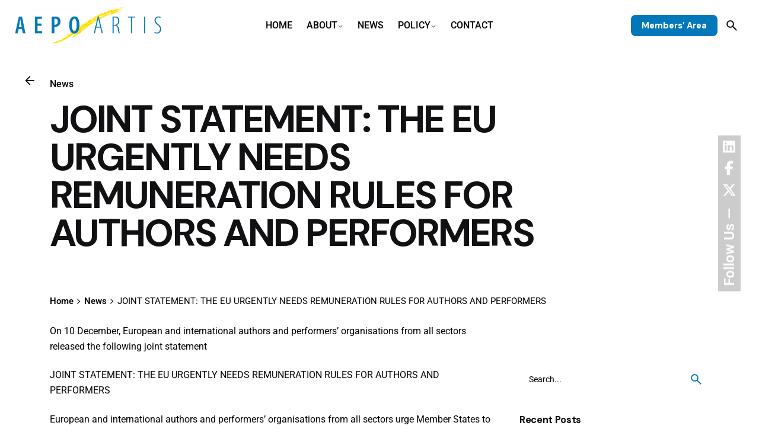

--- FILE ---
content_type: text/html; charset=UTF-8
request_url: https://www.aepo-artis.org/joint-statement-the-eu-urgently-needs-remuneration-rules-for-authors-and-performers/
body_size: 29565
content:

<!DOCTYPE html>
<html dir="ltr" lang="en-US" prefix="og: https://ogp.me/ns#">
<head>
	<meta charset="UTF-8">
	<meta name="viewport" content="width=device-width, initial-scale=1">

	<title>JOINT STATEMENT: THE EU URGENTLY NEEDS REMUNERATION RULES FOR AUTHORS AND PERFORMERS - AEPO-ARTIS</title>

		<!-- All in One SEO 4.9.3 - aioseo.com -->
	<meta name="description" content="On 10 December, European and international authors and performers’ organisations from all sectors released joint statement. The core value of the copyright." />
	<meta name="robots" content="max-image-preview:large" />
	<meta name="author" content="admin"/>
	<link rel="canonical" href="https://www.aepo-artis.org/joint-statement-the-eu-urgently-needs-remuneration-rules-for-authors-and-performers/" />
	<meta name="generator" content="All in One SEO (AIOSEO) 4.9.3" />
		<meta property="og:locale" content="en_US" />
		<meta property="og:site_name" content="AEPO-ARTIS - Association of European Performers&#039; Organisations" />
		<meta property="og:type" content="article" />
		<meta property="og:title" content="JOINT STATEMENT: THE EU URGENTLY NEEDS REMUNERATION RULES FOR AUTHORS AND PERFORMERS - AEPO-ARTIS" />
		<meta property="og:description" content="On 10 December, European and international authors and performers’ organisations from all sectors released joint statement. The core value of the copyright." />
		<meta property="og:url" content="https://www.aepo-artis.org/joint-statement-the-eu-urgently-needs-remuneration-rules-for-authors-and-performers/" />
		<meta property="article:published_time" content="2018-12-10T14:27:00+00:00" />
		<meta property="article:modified_time" content="2024-04-02T10:13:11+00:00" />
		<meta name="twitter:card" content="summary_large_image" />
		<meta name="twitter:title" content="JOINT STATEMENT: THE EU URGENTLY NEEDS REMUNERATION RULES FOR AUTHORS AND PERFORMERS - AEPO-ARTIS" />
		<meta name="twitter:description" content="On 10 December, European and international authors and performers’ organisations from all sectors released joint statement. The core value of the copyright." />
		<script type="application/ld+json" class="aioseo-schema">
			{"@context":"https:\/\/schema.org","@graph":[{"@type":"BlogPosting","@id":"https:\/\/www.aepo-artis.org\/joint-statement-the-eu-urgently-needs-remuneration-rules-for-authors-and-performers\/#blogposting","name":"JOINT STATEMENT: THE EU URGENTLY NEEDS REMUNERATION RULES FOR AUTHORS AND PERFORMERS - AEPO-ARTIS","headline":"JOINT STATEMENT: THE EU URGENTLY NEEDS REMUNERATION RULES FOR AUTHORS AND PERFORMERS","author":{"@id":"https:\/\/www.aepo-artis.org\/author\/admin\/#author"},"publisher":{"@id":"https:\/\/www.aepo-artis.org\/#organization"},"image":{"@type":"ImageObject","url":"https:\/\/www.aepo-artis.org\/wp-content\/uploads\/2021\/08\/AEPO-ARTIS-news.jpg","width":500,"height":300},"datePublished":"2018-12-10T14:27:00+00:00","dateModified":"2024-04-02T10:13:11+00:00","inLanguage":"en-US","mainEntityOfPage":{"@id":"https:\/\/www.aepo-artis.org\/joint-statement-the-eu-urgently-needs-remuneration-rules-for-authors-and-performers\/#webpage"},"isPartOf":{"@id":"https:\/\/www.aepo-artis.org\/joint-statement-the-eu-urgently-needs-remuneration-rules-for-authors-and-performers\/#webpage"},"articleSection":"News, authors, Copyright, Copyright directive, European parliament, joint statement, performers, Gallery"},{"@type":"BreadcrumbList","@id":"https:\/\/www.aepo-artis.org\/joint-statement-the-eu-urgently-needs-remuneration-rules-for-authors-and-performers\/#breadcrumblist","itemListElement":[{"@type":"ListItem","@id":"https:\/\/www.aepo-artis.org#listItem","position":1,"name":"Home","item":"https:\/\/www.aepo-artis.org","nextItem":{"@type":"ListItem","@id":"https:\/\/www.aepo-artis.org\/category\/news\/#listItem","name":"News"}},{"@type":"ListItem","@id":"https:\/\/www.aepo-artis.org\/category\/news\/#listItem","position":2,"name":"News","item":"https:\/\/www.aepo-artis.org\/category\/news\/","nextItem":{"@type":"ListItem","@id":"https:\/\/www.aepo-artis.org\/joint-statement-the-eu-urgently-needs-remuneration-rules-for-authors-and-performers\/#listItem","name":"JOINT STATEMENT: THE EU URGENTLY NEEDS REMUNERATION RULES FOR AUTHORS AND PERFORMERS"},"previousItem":{"@type":"ListItem","@id":"https:\/\/www.aepo-artis.org#listItem","name":"Home"}},{"@type":"ListItem","@id":"https:\/\/www.aepo-artis.org\/joint-statement-the-eu-urgently-needs-remuneration-rules-for-authors-and-performers\/#listItem","position":3,"name":"JOINT STATEMENT: THE EU URGENTLY NEEDS REMUNERATION RULES FOR AUTHORS AND PERFORMERS","previousItem":{"@type":"ListItem","@id":"https:\/\/www.aepo-artis.org\/category\/news\/#listItem","name":"News"}}]},{"@type":"Organization","@id":"https:\/\/www.aepo-artis.org\/#organization","name":"AEPO-ARTIS","description":"Association of European Performers' Organisations","url":"https:\/\/www.aepo-artis.org\/"},{"@type":"Person","@id":"https:\/\/www.aepo-artis.org\/author\/admin\/#author","url":"https:\/\/www.aepo-artis.org\/author\/admin\/","name":"admin","image":{"@type":"ImageObject","@id":"https:\/\/www.aepo-artis.org\/joint-statement-the-eu-urgently-needs-remuneration-rules-for-authors-and-performers\/#authorImage","url":"https:\/\/secure.gravatar.com\/avatar\/a7040059291d089824e1d393eb17fd90898698341991bb4c34530efa3dd63d2c?s=96&d=mm&r=g","width":96,"height":96,"caption":"admin"}},{"@type":"WebPage","@id":"https:\/\/www.aepo-artis.org\/joint-statement-the-eu-urgently-needs-remuneration-rules-for-authors-and-performers\/#webpage","url":"https:\/\/www.aepo-artis.org\/joint-statement-the-eu-urgently-needs-remuneration-rules-for-authors-and-performers\/","name":"JOINT STATEMENT: THE EU URGENTLY NEEDS REMUNERATION RULES FOR AUTHORS AND PERFORMERS - AEPO-ARTIS","description":"On 10 December, European and international authors and performers\u2019 organisations from all sectors released joint statement. The core value of the copyright.","inLanguage":"en-US","isPartOf":{"@id":"https:\/\/www.aepo-artis.org\/#website"},"breadcrumb":{"@id":"https:\/\/www.aepo-artis.org\/joint-statement-the-eu-urgently-needs-remuneration-rules-for-authors-and-performers\/#breadcrumblist"},"author":{"@id":"https:\/\/www.aepo-artis.org\/author\/admin\/#author"},"creator":{"@id":"https:\/\/www.aepo-artis.org\/author\/admin\/#author"},"image":{"@type":"ImageObject","url":"https:\/\/www.aepo-artis.org\/wp-content\/uploads\/2021\/08\/AEPO-ARTIS-news.jpg","@id":"https:\/\/www.aepo-artis.org\/joint-statement-the-eu-urgently-needs-remuneration-rules-for-authors-and-performers\/#mainImage","width":500,"height":300},"primaryImageOfPage":{"@id":"https:\/\/www.aepo-artis.org\/joint-statement-the-eu-urgently-needs-remuneration-rules-for-authors-and-performers\/#mainImage"},"datePublished":"2018-12-10T14:27:00+00:00","dateModified":"2024-04-02T10:13:11+00:00"},{"@type":"WebSite","@id":"https:\/\/www.aepo-artis.org\/#website","url":"https:\/\/www.aepo-artis.org\/","name":"AEPO-ARTIS","description":"Association of European Performers' Organisations","inLanguage":"en-US","publisher":{"@id":"https:\/\/www.aepo-artis.org\/#organization"}}]}
		</script>
		<!-- All in One SEO -->

<link rel='dns-prefetch' href='//challenges.cloudflare.com' />
<link rel="alternate" type="application/rss+xml" title="AEPO-ARTIS &raquo; Feed" href="https://www.aepo-artis.org/feed/" />
<link rel="alternate" type="application/rss+xml" title="AEPO-ARTIS &raquo; Comments Feed" href="https://www.aepo-artis.org/comments/feed/" />
<link rel="alternate" title="oEmbed (JSON)" type="application/json+oembed" href="https://www.aepo-artis.org/wp-json/oembed/1.0/embed?url=https%3A%2F%2Fwww.aepo-artis.org%2Fjoint-statement-the-eu-urgently-needs-remuneration-rules-for-authors-and-performers%2F" />
<link rel="alternate" title="oEmbed (XML)" type="text/xml+oembed" href="https://www.aepo-artis.org/wp-json/oembed/1.0/embed?url=https%3A%2F%2Fwww.aepo-artis.org%2Fjoint-statement-the-eu-urgently-needs-remuneration-rules-for-authors-and-performers%2F&#038;format=xml" />
		<!-- This site uses the Google Analytics by MonsterInsights plugin v9.11.1 - Using Analytics tracking - https://www.monsterinsights.com/ -->
							<script src="//www.googletagmanager.com/gtag/js?id=G-TC4BXZTF9C"  data-cfasync="false" data-wpfc-render="false" type="text/javascript" async></script>
			<script data-cfasync="false" data-wpfc-render="false" type="text/javascript">
				var mi_version = '9.11.1';
				var mi_track_user = true;
				var mi_no_track_reason = '';
								var MonsterInsightsDefaultLocations = {"page_location":"https:\/\/www.aepo-artis.org\/joint-statement-the-eu-urgently-needs-remuneration-rules-for-authors-and-performers\/","page_referrer":"https:\/\/www.aepo-artis.org\/post-sitemap.xml"};
								if ( typeof MonsterInsightsPrivacyGuardFilter === 'function' ) {
					var MonsterInsightsLocations = (typeof MonsterInsightsExcludeQuery === 'object') ? MonsterInsightsPrivacyGuardFilter( MonsterInsightsExcludeQuery ) : MonsterInsightsPrivacyGuardFilter( MonsterInsightsDefaultLocations );
				} else {
					var MonsterInsightsLocations = (typeof MonsterInsightsExcludeQuery === 'object') ? MonsterInsightsExcludeQuery : MonsterInsightsDefaultLocations;
				}

								var disableStrs = [
										'ga-disable-G-TC4BXZTF9C',
									];

				/* Function to detect opted out users */
				function __gtagTrackerIsOptedOut() {
					for (var index = 0; index < disableStrs.length; index++) {
						if (document.cookie.indexOf(disableStrs[index] + '=true') > -1) {
							return true;
						}
					}

					return false;
				}

				/* Disable tracking if the opt-out cookie exists. */
				if (__gtagTrackerIsOptedOut()) {
					for (var index = 0; index < disableStrs.length; index++) {
						window[disableStrs[index]] = true;
					}
				}

				/* Opt-out function */
				function __gtagTrackerOptout() {
					for (var index = 0; index < disableStrs.length; index++) {
						document.cookie = disableStrs[index] + '=true; expires=Thu, 31 Dec 2099 23:59:59 UTC; path=/';
						window[disableStrs[index]] = true;
					}
				}

				if ('undefined' === typeof gaOptout) {
					function gaOptout() {
						__gtagTrackerOptout();
					}
				}
								window.dataLayer = window.dataLayer || [];

				window.MonsterInsightsDualTracker = {
					helpers: {},
					trackers: {},
				};
				if (mi_track_user) {
					function __gtagDataLayer() {
						dataLayer.push(arguments);
					}

					function __gtagTracker(type, name, parameters) {
						if (!parameters) {
							parameters = {};
						}

						if (parameters.send_to) {
							__gtagDataLayer.apply(null, arguments);
							return;
						}

						if (type === 'event') {
														parameters.send_to = monsterinsights_frontend.v4_id;
							var hookName = name;
							if (typeof parameters['event_category'] !== 'undefined') {
								hookName = parameters['event_category'] + ':' + name;
							}

							if (typeof MonsterInsightsDualTracker.trackers[hookName] !== 'undefined') {
								MonsterInsightsDualTracker.trackers[hookName](parameters);
							} else {
								__gtagDataLayer('event', name, parameters);
							}
							
						} else {
							__gtagDataLayer.apply(null, arguments);
						}
					}

					__gtagTracker('js', new Date());
					__gtagTracker('set', {
						'developer_id.dZGIzZG': true,
											});
					if ( MonsterInsightsLocations.page_location ) {
						__gtagTracker('set', MonsterInsightsLocations);
					}
										__gtagTracker('config', 'G-TC4BXZTF9C', {"forceSSL":"true","link_attribution":"true"} );
										window.gtag = __gtagTracker;										(function () {
						/* https://developers.google.com/analytics/devguides/collection/analyticsjs/ */
						/* ga and __gaTracker compatibility shim. */
						var noopfn = function () {
							return null;
						};
						var newtracker = function () {
							return new Tracker();
						};
						var Tracker = function () {
							return null;
						};
						var p = Tracker.prototype;
						p.get = noopfn;
						p.set = noopfn;
						p.send = function () {
							var args = Array.prototype.slice.call(arguments);
							args.unshift('send');
							__gaTracker.apply(null, args);
						};
						var __gaTracker = function () {
							var len = arguments.length;
							if (len === 0) {
								return;
							}
							var f = arguments[len - 1];
							if (typeof f !== 'object' || f === null || typeof f.hitCallback !== 'function') {
								if ('send' === arguments[0]) {
									var hitConverted, hitObject = false, action;
									if ('event' === arguments[1]) {
										if ('undefined' !== typeof arguments[3]) {
											hitObject = {
												'eventAction': arguments[3],
												'eventCategory': arguments[2],
												'eventLabel': arguments[4],
												'value': arguments[5] ? arguments[5] : 1,
											}
										}
									}
									if ('pageview' === arguments[1]) {
										if ('undefined' !== typeof arguments[2]) {
											hitObject = {
												'eventAction': 'page_view',
												'page_path': arguments[2],
											}
										}
									}
									if (typeof arguments[2] === 'object') {
										hitObject = arguments[2];
									}
									if (typeof arguments[5] === 'object') {
										Object.assign(hitObject, arguments[5]);
									}
									if ('undefined' !== typeof arguments[1].hitType) {
										hitObject = arguments[1];
										if ('pageview' === hitObject.hitType) {
											hitObject.eventAction = 'page_view';
										}
									}
									if (hitObject) {
										action = 'timing' === arguments[1].hitType ? 'timing_complete' : hitObject.eventAction;
										hitConverted = mapArgs(hitObject);
										__gtagTracker('event', action, hitConverted);
									}
								}
								return;
							}

							function mapArgs(args) {
								var arg, hit = {};
								var gaMap = {
									'eventCategory': 'event_category',
									'eventAction': 'event_action',
									'eventLabel': 'event_label',
									'eventValue': 'event_value',
									'nonInteraction': 'non_interaction',
									'timingCategory': 'event_category',
									'timingVar': 'name',
									'timingValue': 'value',
									'timingLabel': 'event_label',
									'page': 'page_path',
									'location': 'page_location',
									'title': 'page_title',
									'referrer' : 'page_referrer',
								};
								for (arg in args) {
																		if (!(!args.hasOwnProperty(arg) || !gaMap.hasOwnProperty(arg))) {
										hit[gaMap[arg]] = args[arg];
									} else {
										hit[arg] = args[arg];
									}
								}
								return hit;
							}

							try {
								f.hitCallback();
							} catch (ex) {
							}
						};
						__gaTracker.create = newtracker;
						__gaTracker.getByName = newtracker;
						__gaTracker.getAll = function () {
							return [];
						};
						__gaTracker.remove = noopfn;
						__gaTracker.loaded = true;
						window['__gaTracker'] = __gaTracker;
					})();
									} else {
										console.log("");
					(function () {
						function __gtagTracker() {
							return null;
						}

						window['__gtagTracker'] = __gtagTracker;
						window['gtag'] = __gtagTracker;
					})();
									}
			</script>
							<!-- / Google Analytics by MonsterInsights -->
		<style id='wp-img-auto-sizes-contain-inline-css' type='text/css'>
img:is([sizes=auto i],[sizes^="auto," i]){contain-intrinsic-size:3000px 1500px}
/*# sourceURL=wp-img-auto-sizes-contain-inline-css */
</style>
<style id='wp-emoji-styles-inline-css' type='text/css'>

	img.wp-smiley, img.emoji {
		display: inline !important;
		border: none !important;
		box-shadow: none !important;
		height: 1em !important;
		width: 1em !important;
		margin: 0 0.07em !important;
		vertical-align: -0.1em !important;
		background: none !important;
		padding: 0 !important;
	}
/*# sourceURL=wp-emoji-styles-inline-css */
</style>
<style id='classic-theme-styles-inline-css' type='text/css'>
/*! This file is auto-generated */
.wp-block-button__link{color:#fff;background-color:#32373c;border-radius:9999px;box-shadow:none;text-decoration:none;padding:calc(.667em + 2px) calc(1.333em + 2px);font-size:1.125em}.wp-block-file__button{background:#32373c;color:#fff;text-decoration:none}
/*# sourceURL=/wp-includes/css/classic-themes.min.css */
</style>
<link rel='stylesheet' id='aioseo/css/src/vue/standalone/blocks/table-of-contents/global.scss-css' href='https://www.aepo-artis.org/wp-content/plugins/all-in-one-seo-pack/dist/Lite/assets/css/table-of-contents/global.e90f6d47.css?ver=4.9.3' type='text/css' media='all' />
<style id='global-styles-inline-css' type='text/css'>
:root{--wp--preset--aspect-ratio--square: 1;--wp--preset--aspect-ratio--4-3: 4/3;--wp--preset--aspect-ratio--3-4: 3/4;--wp--preset--aspect-ratio--3-2: 3/2;--wp--preset--aspect-ratio--2-3: 2/3;--wp--preset--aspect-ratio--16-9: 16/9;--wp--preset--aspect-ratio--9-16: 9/16;--wp--preset--color--black: #000000;--wp--preset--color--cyan-bluish-gray: #abb8c3;--wp--preset--color--white: #ffffff;--wp--preset--color--pale-pink: #f78da7;--wp--preset--color--vivid-red: #cf2e2e;--wp--preset--color--luminous-vivid-orange: #ff6900;--wp--preset--color--luminous-vivid-amber: #fcb900;--wp--preset--color--light-green-cyan: #7bdcb5;--wp--preset--color--vivid-green-cyan: #00d084;--wp--preset--color--pale-cyan-blue: #8ed1fc;--wp--preset--color--vivid-cyan-blue: #0693e3;--wp--preset--color--vivid-purple: #9b51e0;--wp--preset--color--brand-color: #0078b9;--wp--preset--color--beige-dark: #A1824F;--wp--preset--color--dark-strong: #24262B;--wp--preset--color--dark-light: #32353C;--wp--preset--color--grey-strong: #838998;--wp--preset--gradient--vivid-cyan-blue-to-vivid-purple: linear-gradient(135deg,rgb(6,147,227) 0%,rgb(155,81,224) 100%);--wp--preset--gradient--light-green-cyan-to-vivid-green-cyan: linear-gradient(135deg,rgb(122,220,180) 0%,rgb(0,208,130) 100%);--wp--preset--gradient--luminous-vivid-amber-to-luminous-vivid-orange: linear-gradient(135deg,rgb(252,185,0) 0%,rgb(255,105,0) 100%);--wp--preset--gradient--luminous-vivid-orange-to-vivid-red: linear-gradient(135deg,rgb(255,105,0) 0%,rgb(207,46,46) 100%);--wp--preset--gradient--very-light-gray-to-cyan-bluish-gray: linear-gradient(135deg,rgb(238,238,238) 0%,rgb(169,184,195) 100%);--wp--preset--gradient--cool-to-warm-spectrum: linear-gradient(135deg,rgb(74,234,220) 0%,rgb(151,120,209) 20%,rgb(207,42,186) 40%,rgb(238,44,130) 60%,rgb(251,105,98) 80%,rgb(254,248,76) 100%);--wp--preset--gradient--blush-light-purple: linear-gradient(135deg,rgb(255,206,236) 0%,rgb(152,150,240) 100%);--wp--preset--gradient--blush-bordeaux: linear-gradient(135deg,rgb(254,205,165) 0%,rgb(254,45,45) 50%,rgb(107,0,62) 100%);--wp--preset--gradient--luminous-dusk: linear-gradient(135deg,rgb(255,203,112) 0%,rgb(199,81,192) 50%,rgb(65,88,208) 100%);--wp--preset--gradient--pale-ocean: linear-gradient(135deg,rgb(255,245,203) 0%,rgb(182,227,212) 50%,rgb(51,167,181) 100%);--wp--preset--gradient--electric-grass: linear-gradient(135deg,rgb(202,248,128) 0%,rgb(113,206,126) 100%);--wp--preset--gradient--midnight: linear-gradient(135deg,rgb(2,3,129) 0%,rgb(40,116,252) 100%);--wp--preset--font-size--small: 14px;--wp--preset--font-size--medium: 20px;--wp--preset--font-size--large: 17px;--wp--preset--font-size--x-large: 42px;--wp--preset--font-size--extra-small: 13px;--wp--preset--font-size--normal: 15px;--wp--preset--font-size--larger: 20px;--wp--preset--spacing--20: 0.44rem;--wp--preset--spacing--30: 0.67rem;--wp--preset--spacing--40: 1rem;--wp--preset--spacing--50: 1.5rem;--wp--preset--spacing--60: 2.25rem;--wp--preset--spacing--70: 3.38rem;--wp--preset--spacing--80: 5.06rem;--wp--preset--shadow--natural: 6px 6px 9px rgba(0, 0, 0, 0.2);--wp--preset--shadow--deep: 12px 12px 50px rgba(0, 0, 0, 0.4);--wp--preset--shadow--sharp: 6px 6px 0px rgba(0, 0, 0, 0.2);--wp--preset--shadow--outlined: 6px 6px 0px -3px rgb(255, 255, 255), 6px 6px rgb(0, 0, 0);--wp--preset--shadow--crisp: 6px 6px 0px rgb(0, 0, 0);}:where(.is-layout-flex){gap: 0.5em;}:where(.is-layout-grid){gap: 0.5em;}body .is-layout-flex{display: flex;}.is-layout-flex{flex-wrap: wrap;align-items: center;}.is-layout-flex > :is(*, div){margin: 0;}body .is-layout-grid{display: grid;}.is-layout-grid > :is(*, div){margin: 0;}:where(.wp-block-columns.is-layout-flex){gap: 2em;}:where(.wp-block-columns.is-layout-grid){gap: 2em;}:where(.wp-block-post-template.is-layout-flex){gap: 1.25em;}:where(.wp-block-post-template.is-layout-grid){gap: 1.25em;}.has-black-color{color: var(--wp--preset--color--black) !important;}.has-cyan-bluish-gray-color{color: var(--wp--preset--color--cyan-bluish-gray) !important;}.has-white-color{color: var(--wp--preset--color--white) !important;}.has-pale-pink-color{color: var(--wp--preset--color--pale-pink) !important;}.has-vivid-red-color{color: var(--wp--preset--color--vivid-red) !important;}.has-luminous-vivid-orange-color{color: var(--wp--preset--color--luminous-vivid-orange) !important;}.has-luminous-vivid-amber-color{color: var(--wp--preset--color--luminous-vivid-amber) !important;}.has-light-green-cyan-color{color: var(--wp--preset--color--light-green-cyan) !important;}.has-vivid-green-cyan-color{color: var(--wp--preset--color--vivid-green-cyan) !important;}.has-pale-cyan-blue-color{color: var(--wp--preset--color--pale-cyan-blue) !important;}.has-vivid-cyan-blue-color{color: var(--wp--preset--color--vivid-cyan-blue) !important;}.has-vivid-purple-color{color: var(--wp--preset--color--vivid-purple) !important;}.has-black-background-color{background-color: var(--wp--preset--color--black) !important;}.has-cyan-bluish-gray-background-color{background-color: var(--wp--preset--color--cyan-bluish-gray) !important;}.has-white-background-color{background-color: var(--wp--preset--color--white) !important;}.has-pale-pink-background-color{background-color: var(--wp--preset--color--pale-pink) !important;}.has-vivid-red-background-color{background-color: var(--wp--preset--color--vivid-red) !important;}.has-luminous-vivid-orange-background-color{background-color: var(--wp--preset--color--luminous-vivid-orange) !important;}.has-luminous-vivid-amber-background-color{background-color: var(--wp--preset--color--luminous-vivid-amber) !important;}.has-light-green-cyan-background-color{background-color: var(--wp--preset--color--light-green-cyan) !important;}.has-vivid-green-cyan-background-color{background-color: var(--wp--preset--color--vivid-green-cyan) !important;}.has-pale-cyan-blue-background-color{background-color: var(--wp--preset--color--pale-cyan-blue) !important;}.has-vivid-cyan-blue-background-color{background-color: var(--wp--preset--color--vivid-cyan-blue) !important;}.has-vivid-purple-background-color{background-color: var(--wp--preset--color--vivid-purple) !important;}.has-black-border-color{border-color: var(--wp--preset--color--black) !important;}.has-cyan-bluish-gray-border-color{border-color: var(--wp--preset--color--cyan-bluish-gray) !important;}.has-white-border-color{border-color: var(--wp--preset--color--white) !important;}.has-pale-pink-border-color{border-color: var(--wp--preset--color--pale-pink) !important;}.has-vivid-red-border-color{border-color: var(--wp--preset--color--vivid-red) !important;}.has-luminous-vivid-orange-border-color{border-color: var(--wp--preset--color--luminous-vivid-orange) !important;}.has-luminous-vivid-amber-border-color{border-color: var(--wp--preset--color--luminous-vivid-amber) !important;}.has-light-green-cyan-border-color{border-color: var(--wp--preset--color--light-green-cyan) !important;}.has-vivid-green-cyan-border-color{border-color: var(--wp--preset--color--vivid-green-cyan) !important;}.has-pale-cyan-blue-border-color{border-color: var(--wp--preset--color--pale-cyan-blue) !important;}.has-vivid-cyan-blue-border-color{border-color: var(--wp--preset--color--vivid-cyan-blue) !important;}.has-vivid-purple-border-color{border-color: var(--wp--preset--color--vivid-purple) !important;}.has-vivid-cyan-blue-to-vivid-purple-gradient-background{background: var(--wp--preset--gradient--vivid-cyan-blue-to-vivid-purple) !important;}.has-light-green-cyan-to-vivid-green-cyan-gradient-background{background: var(--wp--preset--gradient--light-green-cyan-to-vivid-green-cyan) !important;}.has-luminous-vivid-amber-to-luminous-vivid-orange-gradient-background{background: var(--wp--preset--gradient--luminous-vivid-amber-to-luminous-vivid-orange) !important;}.has-luminous-vivid-orange-to-vivid-red-gradient-background{background: var(--wp--preset--gradient--luminous-vivid-orange-to-vivid-red) !important;}.has-very-light-gray-to-cyan-bluish-gray-gradient-background{background: var(--wp--preset--gradient--very-light-gray-to-cyan-bluish-gray) !important;}.has-cool-to-warm-spectrum-gradient-background{background: var(--wp--preset--gradient--cool-to-warm-spectrum) !important;}.has-blush-light-purple-gradient-background{background: var(--wp--preset--gradient--blush-light-purple) !important;}.has-blush-bordeaux-gradient-background{background: var(--wp--preset--gradient--blush-bordeaux) !important;}.has-luminous-dusk-gradient-background{background: var(--wp--preset--gradient--luminous-dusk) !important;}.has-pale-ocean-gradient-background{background: var(--wp--preset--gradient--pale-ocean) !important;}.has-electric-grass-gradient-background{background: var(--wp--preset--gradient--electric-grass) !important;}.has-midnight-gradient-background{background: var(--wp--preset--gradient--midnight) !important;}.has-small-font-size{font-size: var(--wp--preset--font-size--small) !important;}.has-medium-font-size{font-size: var(--wp--preset--font-size--medium) !important;}.has-large-font-size{font-size: var(--wp--preset--font-size--large) !important;}.has-x-large-font-size{font-size: var(--wp--preset--font-size--x-large) !important;}
:where(.wp-block-post-template.is-layout-flex){gap: 1.25em;}:where(.wp-block-post-template.is-layout-grid){gap: 1.25em;}
:where(.wp-block-term-template.is-layout-flex){gap: 1.25em;}:where(.wp-block-term-template.is-layout-grid){gap: 1.25em;}
:where(.wp-block-columns.is-layout-flex){gap: 2em;}:where(.wp-block-columns.is-layout-grid){gap: 2em;}
:root :where(.wp-block-pullquote){font-size: 1.5em;line-height: 1.6;}
/*# sourceURL=global-styles-inline-css */
</style>
<link rel='stylesheet' id='contact-form-7-css' href='https://www.aepo-artis.org/wp-content/plugins/contact-form-7/includes/css/styles.css?ver=6.1.4' type='text/css' media='all' />
<link rel='stylesheet' id='europe-html5-map-style-css' href='https://www.aepo-artis.org/wp-content/plugins/europehtmlmap/static/css/map.css?ver=6.9' type='text/css' media='all' />
<style id='woocommerce-inline-inline-css' type='text/css'>
.woocommerce form .form-row .required { visibility: visible; }
/*# sourceURL=woocommerce-inline-inline-css */
</style>
<link rel='stylesheet' id='parent-style-css' href='https://www.aepo-artis.org/wp-content/themes/ohio/style.css?ver=6.9' type='text/css' media='all' />
<link rel='stylesheet' id='ohio-style-css' href='https://www.aepo-artis.org/wp-content/themes/ohio-child/style.css?ver=1.0.0' type='text/css' media='all' />
<style id='ohio-style-inline-css' type='text/css'>
 :root{--clb-color-primary:#0078b9;--clb-color-button:#0078b9;--clb-title-font-family:'DM Sans', sans-serif;}.heading .title .highlighted-text{background-image: linear-gradient(rgba(0,120,185,0.5), rgba(0,120,185,0.5));}.site-footer .widgets {display: flex;flex-wrap: wrap;}@media (max-width:767px) {.elementor-element-a526ecf { height:94%!important; }.elementor-element-24e5ec8 { margin-top:120px!important; }.elementor-226818 .elementor-element.elementor-element-45fa1ae .eael-advanced-search-wrap {height: 60px!important;}}@media (min-width:1080px) and (max-width:1129.9px) {.elementor-21404 .elementor-element.elementor-element-827d7d9:not(.elementor-motion-effects-element-type-background), .elementor-21404 .elementor-element.elementor-element-827d7d9 > .elementor-motion-effects-container > .elementor-motion-effects-layer{background-color:#9690A20F;}.elementor-21404 .elementor-element.elementor-element-827d7d9{transition:background 0.3s, border 0.3s, border-radius 0.3s, box-shadow 0.3s;margin-top:auto;margin-bottom:auto;}.elementor-21404 .elementor-element.elementor-element-827d7d9 > .elementor-background-overlay{transition:background 0.3s, border-radius 0.3s, opacity 0.3s;}.elementor-21404 .elementor-element.elementor-element-562639e8:not(.elementor-motion-effects-element-type-background), .elementor-21404 .elementor-element.elementor-element-562639e8 > .elementor-motion-effects-container > .elementor-motion-effects-layer{background-color:#9690A20F;}.elementor-21404 .elementor-element.elementor-element-562639e8{transition:background 0.3s, border 0.3s, border-radius 0.3s, box-shadow 0.3s;}.elementor-21404 .elementor-element.elementor-element-562639e8 > .elementor-background-overlay{transition:background 0.3s, border-radius 0.3s, opacity 0.3s;}.elementor-21404 .elementor-element.elementor-element-0aab0f4{transition:background 0.3s, border 0.3s, border-radius 0.3s, box-shadow 0.3s;margin-top:-12%;margin-bottom:0%;}.elementor-21404 .elementor-element.elementor-element-0aab0f4 > .elementor-background-overlay{transition:background 0.3s, border-radius 0.3s, opacity 0.3s;}.elementor-21404 .elementor-element.elementor-element-1583dfb .blog-item:not(.-contained) .image-holder{border-radius:3px;}.elementor-21404 .elementor-element.elementor-element-1583dfb .blog-item.-layout6.-contained .image-holder{border-radius:3px;}.elementor-21404 .elementor-element.elementor-element-1583dfb .blog-item.-layout6.-contained .card-details{border-radius:3px;}.elementor-21404 .elementor-element.elementor-element-1583dfb .blog-item.-layout1.-contained .image-holder{border-top-right-radius:3px;border-top-left-radius:3px;}.elementor-21404 .elementor-element.elementor-element-1583dfb .blog-item.-layout1.-contained .card-details{border-bottom-right-radius:3px;border-bottom-left-radius:3px;}.elementor-21404 .elementor-element.elementor-element-1583dfb .blog-item.-layout3.-contained .image-holder{border-bottom-left-radius:3px;border-top-left-radius:3px;}.elementor-21404 .elementor-element.elementor-element-1583dfb .blog-item.-layout5.-contained .image-holder{border-bottom-left-radius:3px;border-top-left-radius:3px;}.elementor-21404 .elementor-element.elementor-element-1583dfb .blog-item.-layout3.-contained .card-details{border-bottom-right-radius:3px;border-top-right-radius:3px;}.elementor-21404 .elementor-element.elementor-element-1583dfb .blog-item.-layout5.-contained .card-details{border-bottom-right-radius:3px;border-top-right-radius:3px;}.elementor-21404 .elementor-element.elementor-element-1583dfb .grid-item:not(.-nospace){padding:5px;}.elementor-21404 .elementor-element.elementor-element-1583dfb .blog-posts{margin-top:-5px;margin-bottom:-5px;}.elementor-21404 .elementor-element.elementor-element-1583dfb .blog-item.-contained .card-details{background-color:#E7E7E7;}.elementor-21404 .elementor-element.elementor-element-1583dfb .blog-item.-layout4 .image-holder{background-color:#E7E7E7;}.elementor-21404 .elementor-element.elementor-element-2883f94 > .elementor-element-populated{padding:0px 20px 0px 30px;}.elementor-21404 .elementor-element.elementor-element-3ccced8 .swiper-pagination{position:initial;}.elementor-21404 .elementor-element.elementor-element-3ccced8 .eael-twitter-feed-item .eael-twitter-feed-item-avatar img{width:38px;}.elementor-21404 .elementor-element.elementor-element-a5ab325 .elementor-spacer-inner{--spacer-size:50px;}.elementor-21404 .elementor-element.elementor-element-fdc6e54 .card:not(.-contained) .image-holder{border-radius:8px;}.elementor-21404 .elementor-element.elementor-element-fdc6e54 .title{font-size:20px;font-weight:500;}.elementor-21404 .elementor-element.elementor-element-fdc6e54 .banner:not(.-with-overlay):not(.-image-only) .overlay-details{background:linear-gradient(rgba(0, 0, 0, 0), #0078B98F);}.elementor-21404 .elementor-element.elementor-element-fdc6e54 .banner .overlay-details{background-color:#0078B98F;}.elementor-21404 .elementor-element.elementor-element-731e67 .elementor-spacer-inner{--spacer-size:10vh;}.elementor-21404 .elementor-element.elementor-element-e9956ef .title + .subtitle{margin-bottom:0px;}.elementor-21404 .elementor-element.elementor-element-e9956ef .subtitle + .title{margin-top:0px;}.elementor-21404 .elementor-element.elementor-element-e9956ef .subtitle{font-size:0.9em;font-weight:500;text-transform:uppercase;}.elementor-21404 .elementor-element.elementor-element-0fe44e2 .elementor-spacer-inner{--spacer-size:50px;}.elementor-21404 .elementor-element.elementor-element-72b4369d:not(.elementor-motion-effects-element-type-background), .elementor-21404 .elementor-element.elementor-element-72b4369d > .elementor-motion-effects-container > .elementor-motion-effects-layer{background-color:#9690A20F;}.elementor-21404 .elementor-element.elementor-element-72b4369d{transition:background 0.3s, border 0.3s, border-radius 0.3s, box-shadow 0.3s;}.elementor-21404 .elementor-element.elementor-element-72b4369d > .elementor-background-overlay{transition:background 0.3s, border-radius 0.3s, opacity 0.3s;}.elementor-21404 .elementor-element.elementor-element-5136c209 .elementor-spacer-inner{--spacer-size:10vh;}.elementor-21404 .elementor-element.elementor-element-5136c209 > .elementor-widget-container{background-color:#FFFFFF;}.elementor-21404 .elementor-element.elementor-element-25419bf6 > .elementor-container{min-height:0px;}.elementor-21404 .elementor-element.elementor-element-25419bf6 > .elementor-container > .elementor-column > .elementor-widget-wrap{position: absolute; transform: translate(0,125%);align-content:center;align-items:center;}.elementor-21404 .elementor-element.elementor-element-25419bf6:not(.elementor-motion-effects-element-type-background), .elementor-21404 .elementor-element.elementor-element-25419bf6 > .elementor-motion-effects-container > .elementor-motion-effects-layer{background-color:#FFFFFF;}.elementor-21404 .elementor-element.elementor-element-25419bf6{transition:background 0.3s, border 0.3s, border-radius 0.3s, box-shadow 0.3s;}.elementor-21404 .elementor-element.elementor-element-25419bf6 > .elementor-background-overlay{transition:background 0.3s, border-radius 0.3s, opacity 0.3s;}.elementor-21404 .elementor-element.elementor-element-ca9bd1c > .elementor-widget-container{margin:0px -10px 0px -10px;padding:0px 0px 0px 0px;}.elementor-21404 .elementor-element.elementor-element-37f55d58 .elementor-spacer-inner{--spacer-size:10vh;}.elementor-21404 .elementor-element.elementor-element-37f55d58 > .elementor-widget-container{background-color:#FFFFFF;}.elementor-21404 .elementor-element.elementor-element-683c2e90 > .elementor-element-populated{transition:background 0.3s, border 0.3s, border-radius 0.3s, box-shadow 0.3s;}.elementor-21404 .elementor-element.elementor-element-683c2e90 > .elementor-element-populated > .elementor-background-overlay{transition:background 0.3s, border-radius 0.3s, opacity 0.3s;}.elementor-21404 .elementor-element.elementor-element-51f0b405 > .elementor-element-populated{padding:0px 20px 0px 20px;}.elementor-21404 .elementor-element.elementor-element-16d7e1af .elementor-spacer-inner{--spacer-size:10vh;}.elementor-21404 .elementor-element.elementor-element-5a7a5add .elementor-spacer-inner{--spacer-size:50px;}.elementor-21404 .elementor-element.elementor-element-3a05423e .elementor-spacer-inner{--spacer-size:10vh;}.elementor-21404 .elementor-element.elementor-element-a32a8bf{margin-top:30px;margin-bottom:30px;}.elementor-21404 .elementor-element.elementor-element-5b9fc1e:not(.elementor-motion-effects-element-type-background) > .elementor-widget-wrap, .elementor-21404 .elementor-element.elementor-element-5b9fc1e > .elementor-widget-wrap > .elementor-motion-effects-container > .elementor-motion-effects-layer{background-color:#0078B9;}.elementor-21404 .elementor-element.elementor-element-5b9fc1e > .elementor-element-populated{transition:background 0.3s, border 0.3s, border-radius 0.3s, box-shadow 0.3s;margin:20px 20px 20px 20px;--e-column-margin-right:20px;--e-column-margin-left:20px;}.elementor-21404 .elementor-element.elementor-element-5b9fc1e > .elementor-element-populated > .elementor-background-overlay{transition:background 0.3s, border-radius 0.3s, opacity 0.3s;}.elementor-21404 .elementor-element.elementor-element-dfda89f .counter-number > .holder{color:#FFFFFF;}.elementor-21404 .elementor-element.elementor-element-dfda89f p{color:#FFFFFF;}.elementor-21404 .elementor-element.elementor-element-dfda89f > .elementor-widget-container{padding:50px 50px 50px 50px;background-color:#0078B9;}.elementor-21404 .elementor-element.elementor-element-c2c94f0:not(.elementor-motion-effects-element-type-background) > .elementor-widget-wrap, .elementor-21404 .elementor-element.elementor-element-c2c94f0 > .elementor-widget-wrap > .elementor-motion-effects-container > .elementor-motion-effects-layer{background-color:#0078B9;}.elementor-21404 .elementor-element.elementor-element-c2c94f0 > .elementor-element-populated{transition:background 0.3s, border 0.3s, border-radius 0.3s, box-shadow 0.3s;margin:20px 20px 20px 20px;--e-column-margin-right:20px;--e-column-margin-left:20px;}.elementor-21404 .elementor-element.elementor-element-c2c94f0 > .elementor-element-populated > .elementor-background-overlay{transition:background 0.3s, border-radius 0.3s, opacity 0.3s;}.elementor-21404 .elementor-element.elementor-element-e718299 .counter-number > .holder{color:#FFFFFF;}.elementor-21404 .elementor-element.elementor-element-e718299 p{color:#FFFFFF;}.elementor-21404 .elementor-element.elementor-element-e718299 > .elementor-widget-container{padding:50px 50px 50px 50px;background-color:#0078B9;}.elementor-21404 .elementor-element.elementor-element-7e2e87a:not(.elementor-motion-effects-element-type-background) > .elementor-widget-wrap, .elementor-21404 .elementor-element.elementor-element-7e2e87a > .elementor-widget-wrap > .elementor-motion-effects-container > .elementor-motion-effects-layer{background-color:#000000;}.elementor-21404 .elementor-element.elementor-element-7e2e87a > .elementor-element-populated{transition:background 0.3s, border 0.3s, border-radius 0.3s, box-shadow 0.3s;margin:20px 20px 20px 20px;--e-column-margin-right:20px;--e-column-margin-left:20px;}.elementor-21404 .elementor-element.elementor-element-7e2e87a > .elementor-element-populated > .elementor-background-overlay{transition:background 0.3s, border-radius 0.3s, opacity 0.3s;}.elementor-21404 .elementor-element.elementor-element-56f1bc5 .counter-number > .holder{color:#FFFFFF;}.elementor-21404 .elementor-element.elementor-element-56f1bc5 p{color:#FFFFFF;}.elementor-21404 .elementor-element.elementor-element-56f1bc5 > .elementor-widget-container{margin:0px 0px 0px 0px;padding:50px 50px 50px 50px;background-color:#000000;}.elementor-21404 .elementor-element.elementor-element-6343d111:not(.elementor-motion-effects-element-type-background), .elementor-21404 .elementor-element.elementor-element-6343d111 > .elementor-motion-effects-container > .elementor-motion-effects-layer{background-color:#FFFFFF;}.elementor-21404 .elementor-element.elementor-element-6343d111{transition:background 0.3s, border 0.3s, border-radius 0.3s, box-shadow 0.3s;padding:0px 20px 0px 20px;}.elementor-21404 .elementor-element.elementor-element-6343d111 > .elementor-background-overlay{transition:background 0.3s, border-radius 0.3s, opacity 0.3s;}.elementor-21404 .elementor-element.elementor-element-3f7bb5b .title + .subtitle{margin-bottom:0px;}.elementor-21404 .elementor-element.elementor-element-3f7bb5b .subtitle + .title{margin-top:0px;}.elementor-21404 .elementor-element.elementor-element-3f7bb5b .subtitle{font-size:0.9em;font-weight:500;text-transform:uppercase;}.elementor-21404 .elementor-element.elementor-element-3f7bb5b > .elementor-widget-container{padding:20px 0px 0px 20px;}.elementor-21404 .elementor-element.elementor-element-6894ba14 .elementor-spacer-inner{--spacer-size:10vh;}.elementor-21404 .elementor-element.elementor-element-33becaa .logo{width:130px;}.elementor-21404 .elementor-element.elementor-element-33becaa > .elementor-widget-container{padding:0% 25% 0% 0%;}.elementor-21404 .elementor-element.elementor-element-575f3bb6 .logo{width:130px;}.elementor-21404 .elementor-element.elementor-element-575f3bb6 > .elementor-widget-container{padding:0% 25% 0% 0%;}.elementor-21404 .elementor-element.elementor-element-c015a5d .logo{width:130px;}.elementor-21404 .elementor-element.elementor-element-c015a5d > .elementor-widget-container{padding:0% 25% 0% 0%;}.elementor-21404 .elementor-element.elementor-element-256d5184 .logo{width:130px;}.elementor-21404 .elementor-element.elementor-element-256d5184 > .elementor-widget-container{padding:0% 25% 0% 0%;}.elementor-21404 .elementor-element.elementor-element-4a408250 .logo{width:130px;}.elementor-21404 .elementor-element.elementor-element-4a408250 > .elementor-widget-container{padding:0% 25% 0% 0%;}.elementor-21404 .elementor-element.elementor-element-47cc72da .logo{width:130px;}.elementor-21404 .elementor-element.elementor-element-47cc72da > .elementor-widget-container{padding:0% 25% 0% 0%;}.elementor-21404 .elementor-element.elementor-element-1cefb4db .elementor-spacer-inner{--spacer-size:3vh;}.elementor-21404 .elementor-element.elementor-element-3d34e891 .logo{width:110px;}.elementor-21404 .elementor-element.elementor-element-3d34e891 > .elementor-widget-container{padding:0% 25% 0% 0%;}.elementor-21404 .elementor-element.elementor-element-5f51df58 .logo{width:130px;}.elementor-21404 .elementor-element.elementor-element-5f51df58 > .elementor-widget-container{padding:0% 25% 0% 0%;}.elementor-21404 .elementor-element.elementor-element-506c2bf1 .logo{width:97px;}.elementor-21404 .elementor-element.elementor-element-506c2bf1 > .elementor-widget-container{padding:0% 25% 0% 0%;}.elementor-21404 .elementor-element.elementor-element-3d703d01 .logo{width:104px;}.elementor-21404 .elementor-element.elementor-element-3d703d01 > .elementor-widget-container{padding:0% 25% 0% 0%;}.elementor-21404 .elementor-element.elementor-element-a17da89 .logo{width:130px;}.elementor-21404 .elementor-element.elementor-element-a17da89 > .elementor-widget-container{padding:0% 25% 0% 0%;}.elementor-21404 .elementor-element.elementor-element-40f2c6ec .logo{width:130px;}.elementor-21404 .elementor-element.elementor-element-40f2c6ec > .elementor-widget-container{padding:0% 25% 0% 0%;}.elementor-21404 .elementor-element.elementor-element-72c9496 .elementor-spacer-inner{--spacer-size:3vh;}.elementor-21404 .elementor-element.elementor-element-fd3878b .logo{width:222px;}.elementor-21404 .elementor-element.elementor-element-fd3878b > .elementor-widget-container{padding:0% 25% 0% 0%;}.elementor-21404 .elementor-element.elementor-element-a6e38f4 .logo{width:130px;}.elementor-21404 .elementor-element.elementor-element-a6e38f4 > .elementor-widget-container{padding:0% 25% 0% 0%;}.elementor-21404 .elementor-element.elementor-element-b82981d .logo{width:95px;}.elementor-21404 .elementor-element.elementor-element-b82981d > .elementor-widget-container{padding:0% 25% 0% 0%;}.elementor-21404 .elementor-element.elementor-element-f52d5f3 .logo{width:130px;}.elementor-21404 .elementor-element.elementor-element-f52d5f3 > .elementor-widget-container{padding:0% 25% 0% 0%;}.elementor-21404 .elementor-element.elementor-element-23a6a3a .logo{width:100px;}.elementor-21404 .elementor-element.elementor-element-23a6a3a > .elementor-widget-container{padding:0% 25% 0% 0%;}.elementor-21404 .elementor-element.elementor-element-cc9335d .logo{width:130px;}.elementor-21404 .elementor-element.elementor-element-cc9335d > .elementor-widget-container{padding:0% 25% 0% 0%;}.elementor-21404 .elementor-element.elementor-element-e10cd3a .elementor-spacer-inner{--spacer-size:3vh;}.elementor-21404 .elementor-element.elementor-element-a73f95b .logo{width:100px;}.elementor-21404 .elementor-element.elementor-element-a73f95b > .elementor-widget-container{padding:0% 25% 0% 0%;}.elementor-21404 .elementor-element.elementor-element-7a64a32 .logo{width:130px;}.elementor-21404 .elementor-element.elementor-element-7a64a32 > .elementor-widget-container{padding:0% 25% 0% 0%;}.elementor-21404 .elementor-element.elementor-element-7e4c79c .logo{width:95px;}.elementor-21404 .elementor-element.elementor-element-7e4c79c > .elementor-widget-container{padding:0% 25% 0% 0%;}.elementor-21404 .elementor-element.elementor-element-ec37533 .logo{width:130px;}.elementor-21404 .elementor-element.elementor-element-ec37533 > .elementor-widget-container{padding:0% 25% 0% 0%;}.elementor-21404 .elementor-element.elementor-element-a655ca1 .logo{width:132px;}.elementor-21404 .elementor-element.elementor-element-a655ca1 > .elementor-widget-container{padding:0% 25% 0% 0%;}.elementor-21404 .elementor-element.elementor-element-b0e15fa .logo{width:130px;}.elementor-21404 .elementor-element.elementor-element-b0e15fa > .elementor-widget-container{padding:0% 25% 0% 0%;}.elementor-21404 .elementor-element.elementor-element-0b00562 .elementor-spacer-inner{--spacer-size:3vh;}.elementor-21404 .elementor-element.elementor-element-c433731 .logo{width:130px;}.elementor-21404 .elementor-element.elementor-element-014f6ed .logo{width:108px;}.elementor-21404 .elementor-element.elementor-element-014f6ed > .elementor-widget-container{padding:0% 25% 0% 0%;}.elementor-21404 .elementor-element.elementor-element-de07f4c .logo{width:130px;}.elementor-21404 .elementor-element.elementor-element-de07f4c > .elementor-widget-container{padding:0% 25% 0% 0%;}.elementor-21404 .elementor-element.elementor-element-91e20d5 .logo{width:130px;}.elementor-21404 .elementor-element.elementor-element-91e20d5 > .elementor-widget-container{padding:0% 25% 0% 0%;}.elementor-21404 .elementor-element.elementor-element-78e2e70 .logo{width:132px;}.elementor-21404 .elementor-element.elementor-element-78e2e70 > .elementor-widget-container{padding:0% 25% 0% 0%;}.elementor-21404 .elementor-element.elementor-element-15f54bf .logo{width:132px;}.elementor-21404 .elementor-element.elementor-element-15f54bf > .elementor-widget-container{padding:0% 25% 0% 0%;}.elementor-21404 .elementor-element.elementor-element-e2c058c .elementor-spacer-inner{--spacer-size:3vh;}.elementor-21404 .elementor-element.elementor-element-d55ae41 .logo{width:130px;}.elementor-21404 .elementor-element.elementor-element-d55ae41 > .elementor-widget-container{padding:0% 25% 0% 0%;}.elementor-21404 .elementor-element.elementor-element-041a06b .logo{width:108px;}.elementor-21404 .elementor-element.elementor-element-041a06b > .elementor-widget-container{padding:0% 25% 0% 0%;}.elementor-21404 .elementor-element.elementor-element-649d9a7 .logo{width:130px;}.elementor-21404 .elementor-element.elementor-element-649d9a7 > .elementor-widget-container{padding:0% 25% 0% 0%;}.elementor-21404 .elementor-element.elementor-element-ea37376 .logo{width:130px;}.elementor-21404 .elementor-element.elementor-element-ea37376 > .elementor-widget-container{padding:0% 25% 0% 0%;}.elementor-21404 .elementor-element.elementor-element-2a7ac1f .logo{width:90px;}.elementor-21404 .elementor-element.elementor-element-2a7ac1f > .elementor-widget-container{padding:0% 25% 0% 0%;}.elementor-21404 .elementor-element.elementor-element-e48a666 .elementor-spacer-inner{--spacer-size:3vh;}.elementor-21404 .elementor-element.elementor-element-2e2408a .logo{width:130px;}.elementor-21404 .elementor-element.elementor-element-2e2408a > .elementor-widget-container{padding:0% 25% 0% 0%;}.elementor-21404 .elementor-element.elementor-element-d53e991 .logo{width:130px;}.elementor-21404 .elementor-element.elementor-element-d53e991 > .elementor-widget-container{padding:0% 25% 0% 0%;}.elementor-21404 .elementor-element.elementor-element-1f8528f4 .elementor-spacer-inner{--spacer-size:10vh;}@media(min-width:768px){.elementor-21404 .elementor-element.elementor-element-968b20a{width:76.129%;}.elementor-21404 .elementor-element.elementor-element-2883f94{width:23.792%;}.elementor-21404 .elementor-element.elementor-element-32abe33e{width:58.3%;}.elementor-21404 .elementor-element.elementor-element-683c2e90{width:8.2%;}.elementor-21404 .elementor-element.elementor-element-51f0b405{width:33.146%;}}@media(max-width:767px){.elementor-21404 .elementor-element.elementor-element-0aab0f4{margin-top:-30%;margin-bottom:0%;}.elementor-21404 .elementor-element.elementor-element-731e67 .elementor-spacer-inner{--spacer-size:6vh;}.elementor-21404 .elementor-element.elementor-element-5136c209 .elementor-spacer-inner{--spacer-size:2vh;}.elementor-21404 .elementor-element.elementor-element-16d7e1af .elementor-spacer-inner{--spacer-size:6vh;}.elementor-21404 .elementor-element.elementor-element-3a05423e .elementor-spacer-inner{--spacer-size:6vh;}.elementor-21404 .elementor-element.elementor-element-6894ba14 .elementor-spacer-inner{--spacer-size:5vh;}.elementor-21404 .elementor-element.elementor-element-1691e632{width:50%;}.elementor-21404 .elementor-element.elementor-element-44e89fe3{width:50%;}.elementor-21404 .elementor-element.elementor-element-3c87f77d{width:50%;}.elementor-21404 .elementor-element.elementor-element-ab6f325{width:50%;}.elementor-21404 .elementor-element.elementor-element-5c155328{width:50%;}.elementor-21404 .elementor-element.elementor-element-7b0e1d05{width:50%;}.elementor-21404 .elementor-element.elementor-element-1659b9f4{width:50%;}.elementor-21404 .elementor-element.elementor-element-15021a80{width:50%;}.elementor-21404 .elementor-element.elementor-element-5ca7f9f7{width:50%;}.elementor-21404 .elementor-element.elementor-element-18d17aa0{width:50%;}.elementor-21404 .elementor-element.elementor-element-7d356ca4{width:50%;}.elementor-21404 .elementor-element.elementor-element-2722a95{width:50%;}.elementor-21404 .elementor-element.elementor-element-7757d51{width:50%;}.elementor-21404 .elementor-element.elementor-element-f9510dc{width:50%;}.elementor-21404 .elementor-element.elementor-element-cde0b4f{width:50%;}.elementor-21404 .elementor-element.elementor-element-c0b9eb9{width:50%;}.elementor-21404 .elementor-element.elementor-element-27bc2e2{width:50%;}.elementor-21404 .elementor-element.elementor-element-a1e37f9{width:50%;}.elementor-21404 .elementor-element.elementor-element-93fd499{width:50%;}.elementor-21404 .elementor-element.elementor-element-40fae00{width:50%;}.elementor-21404 .elementor-element.elementor-element-bcfd445{width:50%;}.elementor-21404 .elementor-element.elementor-element-91fad22{width:50%;}.elementor-21404 .elementor-element.elementor-element-2e76301{width:50%;}.elementor-21404 .elementor-element.elementor-element-655298d{width:50%;}.elementor-21404 .elementor-element.elementor-element-1c198c3{width:50%;}.elementor-21404 .elementor-element.elementor-element-0ad91e5{width:50%;}.elementor-21404 .elementor-element.elementor-element-20b24bf{width:50%;}.elementor-21404 .elementor-element.elementor-element-53011fc{width:50%;}.elementor-21404 .elementor-element.elementor-element-5fe28bd{width:50%;}.elementor-21404 .elementor-element.elementor-element-94967d3{width:50%;}.elementor-21404 .elementor-element.elementor-element-daf9afc{width:50%;}.elementor-21404 .elementor-element.elementor-element-c425705{width:50%;}.elementor-21404 .elementor-element.elementor-element-69c1108{width:50%;}.elementor-21404 .elementor-element.elementor-element-402edd0{width:50%;}.elementor-21404 .elementor-element.elementor-element-a9fab43{width:50%;}.elementor-21404 .elementor-element.elementor-element-61cfea5{width:50%;}.elementor-21404 .elementor-element.elementor-element-c681310{width:50%;}.elementor-21404 .elementor-element.elementor-element-201955e{width:50%;}.elementor-21404 .elementor-element.elementor-element-5a37f95{width:50%;}.elementor-21404 .elementor-element.elementor-element-706b96e{width:50%;}.elementor-21404 .elementor-element.elementor-element-dcfc323{width:50%;}.elementor-21404 .elementor-element.elementor-element-1f8528f4 .elementor-spacer-inner{--spacer-size:5vh;}}}@media (min-width:1000px) and (max-width:1079.9px) {.elementor-21404 .elementor-element.elementor-element-827d7d9:not(.elementor-motion-effects-element-type-background), .elementor-21404 .elementor-element.elementor-element-827d7d9 > .elementor-motion-effects-container > .elementor-motion-effects-layer{background-color:#9690A20F;}.elementor-21404 .elementor-element.elementor-element-827d7d9{transition:background 0.3s, border 0.3s, border-radius 0.3s, box-shadow 0.3s;margin-top:auto;margin-bottom:auto;}.elementor-21404 .elementor-element.elementor-element-827d7d9 > .elementor-background-overlay{transition:background 0.3s, border-radius 0.3s, opacity 0.3s;}.elementor-21404 .elementor-element.elementor-element-562639e8:not(.elementor-motion-effects-element-type-background), .elementor-21404 .elementor-element.elementor-element-562639e8 > .elementor-motion-effects-container > .elementor-motion-effects-layer{background-color:#9690A20F;}.elementor-21404 .elementor-element.elementor-element-562639e8{transition:background 0.3s, border 0.3s, border-radius 0.3s, box-shadow 0.3s;}.elementor-21404 .elementor-element.elementor-element-562639e8 > .elementor-background-overlay{transition:background 0.3s, border-radius 0.3s, opacity 0.3s;}.elementor-21404 .elementor-element.elementor-element-0aab0f4{transition:background 0.3s, border 0.3s, border-radius 0.3s, box-shadow 0.3s;margin-top:-12%;margin-bottom:0%;}.elementor-21404 .elementor-element.elementor-element-0aab0f4 > .elementor-background-overlay{transition:background 0.3s, border-radius 0.3s, opacity 0.3s;}.elementor-21404 .elementor-element.elementor-element-1583dfb .blog-item:not(.-contained) .image-holder{border-radius:3px;}.elementor-21404 .elementor-element.elementor-element-1583dfb .blog-item.-layout6.-contained .image-holder{border-radius:3px;}.elementor-21404 .elementor-element.elementor-element-1583dfb .blog-item.-layout6.-contained .card-details{border-radius:3px;}.elementor-21404 .elementor-element.elementor-element-1583dfb .blog-item.-layout1.-contained .image-holder{border-top-right-radius:3px;border-top-left-radius:3px;}.elementor-21404 .elementor-element.elementor-element-1583dfb .blog-item.-layout1.-contained .card-details{border-bottom-right-radius:3px;border-bottom-left-radius:3px;}.elementor-21404 .elementor-element.elementor-element-1583dfb .blog-item.-layout3.-contained .image-holder{border-bottom-left-radius:3px;border-top-left-radius:3px;}.elementor-21404 .elementor-element.elementor-element-1583dfb .blog-item.-layout5.-contained .image-holder{border-bottom-left-radius:3px;border-top-left-radius:3px;}.elementor-21404 .elementor-element.elementor-element-1583dfb .blog-item.-layout3.-contained .card-details{border-bottom-right-radius:3px;border-top-right-radius:3px;}.elementor-21404 .elementor-element.elementor-element-1583dfb .blog-item.-layout5.-contained .card-details{border-bottom-right-radius:3px;border-top-right-radius:3px;}.elementor-21404 .elementor-element.elementor-element-1583dfb .grid-item:not(.-nospace){padding:5px;}.elementor-21404 .elementor-element.elementor-element-1583dfb .blog-posts{margin-top:-5px;margin-bottom:-5px;}.elementor-21404 .elementor-element.elementor-element-1583dfb .blog-item.-contained .card-details{background-color:#E7E7E7;}.elementor-21404 .elementor-element.elementor-element-1583dfb .blog-item.-layout4 .image-holder{background-color:#E7E7E7;}.elementor-21404 .elementor-element.elementor-element-2883f94 > .elementor-element-populated{padding:0px 20px 0px 30px;}.elementor-21404 .elementor-element.elementor-element-3ccced8 .swiper-pagination{position:initial;}.elementor-21404 .elementor-element.elementor-element-3ccced8 .eael-twitter-feed-item .eael-twitter-feed-item-avatar img{width:38px;}.elementor-21404 .elementor-element.elementor-element-a5ab325 .elementor-spacer-inner{--spacer-size:50px;}.elementor-21404 .elementor-element.elementor-element-fdc6e54 .card:not(.-contained) .image-holder{border-radius:8px;}.elementor-21404 .elementor-element.elementor-element-fdc6e54 .title{font-size:20px;font-weight:500;}.elementor-21404 .elementor-element.elementor-element-fdc6e54 .banner:not(.-with-overlay):not(.-image-only) .overlay-details{background:linear-gradient(rgba(0, 0, 0, 0), #0078B98F);}.elementor-21404 .elementor-element.elementor-element-fdc6e54 .banner .overlay-details{background-color:#0078B98F;}.elementor-21404 .elementor-element.elementor-element-731e67 .elementor-spacer-inner{--spacer-size:10vh;}.elementor-21404 .elementor-element.elementor-element-e9956ef .title + .subtitle{margin-bottom:0px;}.elementor-21404 .elementor-element.elementor-element-e9956ef .subtitle + .title{margin-top:0px;}.elementor-21404 .elementor-element.elementor-element-e9956ef .subtitle{font-size:0.9em;font-weight:500;text-transform:uppercase;}.elementor-21404 .elementor-element.elementor-element-0fe44e2 .elementor-spacer-inner{--spacer-size:50px;}.elementor-21404 .elementor-element.elementor-element-72b4369d:not(.elementor-motion-effects-element-type-background), .elementor-21404 .elementor-element.elementor-element-72b4369d > .elementor-motion-effects-container > .elementor-motion-effects-layer{background-color:#9690A20F;}.elementor-21404 .elementor-element.elementor-element-72b4369d{transition:background 0.3s, border 0.3s, border-radius 0.3s, box-shadow 0.3s;}.elementor-21404 .elementor-element.elementor-element-72b4369d > .elementor-background-overlay{transition:background 0.3s, border-radius 0.3s, opacity 0.3s;}.elementor-21404 .elementor-element.elementor-element-5136c209 .elementor-spacer-inner{--spacer-size:10vh;}.elementor-21404 .elementor-element.elementor-element-5136c209 > .elementor-widget-container{background-color:#FFFFFF;}.elementor-21404 .elementor-element.elementor-element-25419bf6 > .elementor-container{min-height:0px;}.elementor-21404 .elementor-element.elementor-element-25419bf6 > .elementor-container > .elementor-column > .elementor-widget-wrap{position: absolute; transform: translate(0,175%);align-content:center;align-items:center;}.elementor-21404 .elementor-element.elementor-element-25419bf6:not(.elementor-motion-effects-element-type-background), .elementor-21404 .elementor-element.elementor-element-25419bf6 > .elementor-motion-effects-container > .elementor-motion-effects-layer{background-color:#FFFFFF;}.elementor-21404 .elementor-element.elementor-element-25419bf6{transition:background 0.3s, border 0.3s, border-radius 0.3s, box-shadow 0.3s;}.elementor-21404 .elementor-element.elementor-element-25419bf6 > .elementor-background-overlay{transition:background 0.3s, border-radius 0.3s, opacity 0.3s;}.elementor-21404 .elementor-element.elementor-element-ca9bd1c > .elementor-widget-container{margin:0px -10px 0px -10px;padding:0px 0px 0px 0px;}.elementor-21404 .elementor-element.elementor-element-37f55d58 .elementor-spacer-inner{--spacer-size:10vh;}.elementor-21404 .elementor-element.elementor-element-37f55d58 > .elementor-widget-container{background-color:#FFFFFF;}.elementor-21404 .elementor-element.elementor-element-683c2e90 > .elementor-element-populated{transition:background 0.3s, border 0.3s, border-radius 0.3s, box-shadow 0.3s;}.elementor-21404 .elementor-element.elementor-element-683c2e90 > .elementor-element-populated > .elementor-background-overlay{transition:background 0.3s, border-radius 0.3s, opacity 0.3s;}.elementor-21404 .elementor-element.elementor-element-51f0b405 > .elementor-element-populated{padding:0px 20px 0px 20px;}.elementor-21404 .elementor-element.elementor-element-16d7e1af .elementor-spacer-inner{--spacer-size:10vh;}.elementor-21404 .elementor-element.elementor-element-5a7a5add .elementor-spacer-inner{--spacer-size:50px;}.elementor-21404 .elementor-element.elementor-element-3a05423e .elementor-spacer-inner{--spacer-size:10vh;}.elementor-21404 .elementor-element.elementor-element-a32a8bf{margin-top:30px;margin-bottom:30px;}.elementor-21404 .elementor-element.elementor-element-5b9fc1e:not(.elementor-motion-effects-element-type-background) > .elementor-widget-wrap, .elementor-21404 .elementor-element.elementor-element-5b9fc1e > .elementor-widget-wrap > .elementor-motion-effects-container > .elementor-motion-effects-layer{background-color:#0078B9;}.elementor-21404 .elementor-element.elementor-element-5b9fc1e > .elementor-element-populated{transition:background 0.3s, border 0.3s, border-radius 0.3s, box-shadow 0.3s;margin:20px 20px 20px 20px;--e-column-margin-right:20px;--e-column-margin-left:20px;}.elementor-21404 .elementor-element.elementor-element-5b9fc1e > .elementor-element-populated > .elementor-background-overlay{transition:background 0.3s, border-radius 0.3s, opacity 0.3s;}.elementor-21404 .elementor-element.elementor-element-dfda89f .counter-number > .holder{color:#FFFFFF;}.elementor-21404 .elementor-element.elementor-element-dfda89f p{color:#FFFFFF;}.elementor-21404 .elementor-element.elementor-element-dfda89f > .elementor-widget-container{padding:50px 50px 50px 50px;background-color:#0078B9;}.elementor-21404 .elementor-element.elementor-element-c2c94f0:not(.elementor-motion-effects-element-type-background) > .elementor-widget-wrap, .elementor-21404 .elementor-element.elementor-element-c2c94f0 > .elementor-widget-wrap > .elementor-motion-effects-container > .elementor-motion-effects-layer{background-color:#0078B9;}.elementor-21404 .elementor-element.elementor-element-c2c94f0 > .elementor-element-populated{transition:background 0.3s, border 0.3s, border-radius 0.3s, box-shadow 0.3s;margin:20px 20px 20px 20px;--e-column-margin-right:20px;--e-column-margin-left:20px;}.elementor-21404 .elementor-element.elementor-element-c2c94f0 > .elementor-element-populated > .elementor-background-overlay{transition:background 0.3s, border-radius 0.3s, opacity 0.3s;}.elementor-21404 .elementor-element.elementor-element-e718299 .counter-number > .holder{color:#FFFFFF;}.elementor-21404 .elementor-element.elementor-element-e718299 p{color:#FFFFFF;}.elementor-21404 .elementor-element.elementor-element-e718299 > .elementor-widget-container{padding:50px 50px 50px 50px;background-color:#0078B9;}.elementor-21404 .elementor-element.elementor-element-7e2e87a:not(.elementor-motion-effects-element-type-background) > .elementor-widget-wrap, .elementor-21404 .elementor-element.elementor-element-7e2e87a > .elementor-widget-wrap > .elementor-motion-effects-container > .elementor-motion-effects-layer{background-color:#000000;}.elementor-21404 .elementor-element.elementor-element-7e2e87a > .elementor-element-populated{transition:background 0.3s, border 0.3s, border-radius 0.3s, box-shadow 0.3s;margin:20px 20px 20px 20px;--e-column-margin-right:20px;--e-column-margin-left:20px;}.elementor-21404 .elementor-element.elementor-element-7e2e87a > .elementor-element-populated > .elementor-background-overlay{transition:background 0.3s, border-radius 0.3s, opacity 0.3s;}.elementor-21404 .elementor-element.elementor-element-56f1bc5 .counter-number > .holder{color:#FFFFFF;}.elementor-21404 .elementor-element.elementor-element-56f1bc5 p{color:#FFFFFF;}.elementor-21404 .elementor-element.elementor-element-56f1bc5 > .elementor-widget-container{margin:0px 0px 0px 0px;padding:50px 50px 50px 50px;background-color:#000000;}.elementor-21404 .elementor-element.elementor-element-6343d111:not(.elementor-motion-effects-element-type-background), .elementor-21404 .elementor-element.elementor-element-6343d111 > .elementor-motion-effects-container > .elementor-motion-effects-layer{background-color:#FFFFFF;}.elementor-21404 .elementor-element.elementor-element-6343d111{transition:background 0.3s, border 0.3s, border-radius 0.3s, box-shadow 0.3s;padding:0px 20px 0px 20px;}.elementor-21404 .elementor-element.elementor-element-6343d111 > .elementor-background-overlay{transition:background 0.3s, border-radius 0.3s, opacity 0.3s;}.elementor-21404 .elementor-element.elementor-element-3f7bb5b .title + .subtitle{margin-bottom:0px;}.elementor-21404 .elementor-element.elementor-element-3f7bb5b .subtitle + .title{margin-top:0px;}.elementor-21404 .elementor-element.elementor-element-3f7bb5b .subtitle{font-size:0.9em;font-weight:500;text-transform:uppercase;}.elementor-21404 .elementor-element.elementor-element-3f7bb5b > .elementor-widget-container{padding:20px 0px 0px 20px;}.elementor-21404 .elementor-element.elementor-element-6894ba14 .elementor-spacer-inner{--spacer-size:10vh;}.elementor-21404 .elementor-element.elementor-element-33becaa .logo{width:130px;}.elementor-21404 .elementor-element.elementor-element-33becaa > .elementor-widget-container{padding:0% 25% 0% 0%;}.elementor-21404 .elementor-element.elementor-element-575f3bb6 .logo{width:130px;}.elementor-21404 .elementor-element.elementor-element-575f3bb6 > .elementor-widget-container{padding:0% 25% 0% 0%;}.elementor-21404 .elementor-element.elementor-element-c015a5d .logo{width:130px;}.elementor-21404 .elementor-element.elementor-element-c015a5d > .elementor-widget-container{padding:0% 25% 0% 0%;}.elementor-21404 .elementor-element.elementor-element-256d5184 .logo{width:130px;}.elementor-21404 .elementor-element.elementor-element-256d5184 > .elementor-widget-container{padding:0% 25% 0% 0%;}.elementor-21404 .elementor-element.elementor-element-4a408250 .logo{width:130px;}.elementor-21404 .elementor-element.elementor-element-4a408250 > .elementor-widget-container{padding:0% 25% 0% 0%;}.elementor-21404 .elementor-element.elementor-element-47cc72da .logo{width:130px;}.elementor-21404 .elementor-element.elementor-element-47cc72da > .elementor-widget-container{padding:0% 25% 0% 0%;}.elementor-21404 .elementor-element.elementor-element-1cefb4db .elementor-spacer-inner{--spacer-size:3vh;}.elementor-21404 .elementor-element.elementor-element-3d34e891 .logo{width:110px;}.elementor-21404 .elementor-element.elementor-element-3d34e891 > .elementor-widget-container{padding:0% 25% 0% 0%;}.elementor-21404 .elementor-element.elementor-element-5f51df58 .logo{width:130px;}.elementor-21404 .elementor-element.elementor-element-5f51df58 > .elementor-widget-container{padding:0% 25% 0% 0%;}.elementor-21404 .elementor-element.elementor-element-506c2bf1 .logo{width:97px;}.elementor-21404 .elementor-element.elementor-element-506c2bf1 > .elementor-widget-container{padding:0% 25% 0% 0%;}.elementor-21404 .elementor-element.elementor-element-3d703d01 .logo{width:104px;}.elementor-21404 .elementor-element.elementor-element-3d703d01 > .elementor-widget-container{padding:0% 25% 0% 0%;}.elementor-21404 .elementor-element.elementor-element-a17da89 .logo{width:130px;}.elementor-21404 .elementor-element.elementor-element-a17da89 > .elementor-widget-container{padding:0% 25% 0% 0%;}.elementor-21404 .elementor-element.elementor-element-40f2c6ec .logo{width:130px;}.elementor-21404 .elementor-element.elementor-element-40f2c6ec > .elementor-widget-container{padding:0% 25% 0% 0%;}.elementor-21404 .elementor-element.elementor-element-72c9496 .elementor-spacer-inner{--spacer-size:3vh;}.elementor-21404 .elementor-element.elementor-element-fd3878b .logo{width:222px;}.elementor-21404 .elementor-element.elementor-element-fd3878b > .elementor-widget-container{padding:0% 25% 0% 0%;}.elementor-21404 .elementor-element.elementor-element-a6e38f4 .logo{width:130px;}.elementor-21404 .elementor-element.elementor-element-a6e38f4 > .elementor-widget-container{padding:0% 25% 0% 0%;}.elementor-21404 .elementor-element.elementor-element-b82981d .logo{width:95px;}.elementor-21404 .elementor-element.elementor-element-b82981d > .elementor-widget-container{padding:0% 25% 0% 0%;}.elementor-21404 .elementor-element.elementor-element-f52d5f3 .logo{width:130px;}.elementor-21404 .elementor-element.elementor-element-f52d5f3 > .elementor-widget-container{padding:0% 25% 0% 0%;}.elementor-21404 .elementor-element.elementor-element-23a6a3a .logo{width:100px;}.elementor-21404 .elementor-element.elementor-element-23a6a3a > .elementor-widget-container{padding:0% 25% 0% 0%;}.elementor-21404 .elementor-element.elementor-element-cc9335d .logo{width:130px;}.elementor-21404 .elementor-element.elementor-element-cc9335d > .elementor-widget-container{padding:0% 25% 0% 0%;}.elementor-21404 .elementor-element.elementor-element-e10cd3a .elementor-spacer-inner{--spacer-size:3vh;}.elementor-21404 .elementor-element.elementor-element-a73f95b .logo{width:100px;}.elementor-21404 .elementor-element.elementor-element-a73f95b > .elementor-widget-container{padding:0% 25% 0% 0%;}.elementor-21404 .elementor-element.elementor-element-7a64a32 .logo{width:130px;}.elementor-21404 .elementor-element.elementor-element-7a64a32 > .elementor-widget-container{padding:0% 25% 0% 0%;}.elementor-21404 .elementor-element.elementor-element-7e4c79c .logo{width:95px;}.elementor-21404 .elementor-element.elementor-element-7e4c79c > .elementor-widget-container{padding:0% 25% 0% 0%;}.elementor-21404 .elementor-element.elementor-element-ec37533 .logo{width:130px;}.elementor-21404 .elementor-element.elementor-element-ec37533 > .elementor-widget-container{padding:0% 25% 0% 0%;}.elementor-21404 .elementor-element.elementor-element-a655ca1 .logo{width:132px;}.elementor-21404 .elementor-element.elementor-element-a655ca1 > .elementor-widget-container{padding:0% 25% 0% 0%;}.elementor-21404 .elementor-element.elementor-element-b0e15fa .logo{width:130px;}.elementor-21404 .elementor-element.elementor-element-b0e15fa > .elementor-widget-container{padding:0% 25% 0% 0%;}.elementor-21404 .elementor-element.elementor-element-0b00562 .elementor-spacer-inner{--spacer-size:3vh;}.elementor-21404 .elementor-element.elementor-element-c433731 .logo{width:130px;}.elementor-21404 .elementor-element.elementor-element-014f6ed .logo{width:108px;}.elementor-21404 .elementor-element.elementor-element-014f6ed > .elementor-widget-container{padding:0% 25% 0% 0%;}.elementor-21404 .elementor-element.elementor-element-de07f4c .logo{width:130px;}.elementor-21404 .elementor-element.elementor-element-de07f4c > .elementor-widget-container{padding:0% 25% 0% 0%;}.elementor-21404 .elementor-element.elementor-element-91e20d5 .logo{width:130px;}.elementor-21404 .elementor-element.elementor-element-91e20d5 > .elementor-widget-container{padding:0% 25% 0% 0%;}.elementor-21404 .elementor-element.elementor-element-78e2e70 .logo{width:132px;}.elementor-21404 .elementor-element.elementor-element-78e2e70 > .elementor-widget-container{padding:0% 25% 0% 0%;}.elementor-21404 .elementor-element.elementor-element-15f54bf .logo{width:132px;}.elementor-21404 .elementor-element.elementor-element-15f54bf > .elementor-widget-container{padding:0% 25% 0% 0%;}.elementor-21404 .elementor-element.elementor-element-e2c058c .elementor-spacer-inner{--spacer-size:3vh;}.elementor-21404 .elementor-element.elementor-element-d55ae41 .logo{width:130px;}.elementor-21404 .elementor-element.elementor-element-d55ae41 > .elementor-widget-container{padding:0% 25% 0% 0%;}.elementor-21404 .elementor-element.elementor-element-041a06b .logo{width:108px;}.elementor-21404 .elementor-element.elementor-element-041a06b > .elementor-widget-container{padding:0% 25% 0% 0%;}.elementor-21404 .elementor-element.elementor-element-649d9a7 .logo{width:130px;}.elementor-21404 .elementor-element.elementor-element-649d9a7 > .elementor-widget-container{padding:0% 25% 0% 0%;}.elementor-21404 .elementor-element.elementor-element-ea37376 .logo{width:130px;}.elementor-21404 .elementor-element.elementor-element-ea37376 > .elementor-widget-container{padding:0% 25% 0% 0%;}.elementor-21404 .elementor-element.elementor-element-2a7ac1f .logo{width:90px;}.elementor-21404 .elementor-element.elementor-element-2a7ac1f > .elementor-widget-container{padding:0% 25% 0% 0%;}.elementor-21404 .elementor-element.elementor-element-e48a666 .elementor-spacer-inner{--spacer-size:3vh;}.elementor-21404 .elementor-element.elementor-element-2e2408a .logo{width:130px;}.elementor-21404 .elementor-element.elementor-element-2e2408a > .elementor-widget-container{padding:0% 25% 0% 0%;}.elementor-21404 .elementor-element.elementor-element-d53e991 .logo{width:130px;}.elementor-21404 .elementor-element.elementor-element-d53e991 > .elementor-widget-container{padding:0% 25% 0% 0%;}.elementor-21404 .elementor-element.elementor-element-1f8528f4 .elementor-spacer-inner{--spacer-size:10vh;}@media(min-width:768px){.elementor-21404 .elementor-element.elementor-element-968b20a{width:76.129%;}.elementor-21404 .elementor-element.elementor-element-2883f94{width:23.792%;}.elementor-21404 .elementor-element.elementor-element-32abe33e{width:58.3%;}.elementor-21404 .elementor-element.elementor-element-683c2e90{width:8.2%;}.elementor-21404 .elementor-element.elementor-element-51f0b405{width:33.146%;}}@media(max-width:767px){.elementor-21404 .elementor-element.elementor-element-0aab0f4{margin-top:-30%;margin-bottom:0%;}.elementor-21404 .elementor-element.elementor-element-731e67 .elementor-spacer-inner{--spacer-size:6vh;}.elementor-21404 .elementor-element.elementor-element-5136c209 .elementor-spacer-inner{--spacer-size:2vh;}.elementor-21404 .elementor-element.elementor-element-16d7e1af .elementor-spacer-inner{--spacer-size:6vh;}.elementor-21404 .elementor-element.elementor-element-3a05423e .elementor-spacer-inner{--spacer-size:6vh;}.elementor-21404 .elementor-element.elementor-element-6894ba14 .elementor-spacer-inner{--spacer-size:5vh;}.elementor-21404 .elementor-element.elementor-element-1691e632{width:50%;}.elementor-21404 .elementor-element.elementor-element-44e89fe3{width:50%;}.elementor-21404 .elementor-element.elementor-element-3c87f77d{width:50%;}.elementor-21404 .elementor-element.elementor-element-ab6f325{width:50%;}.elementor-21404 .elementor-element.elementor-element-5c155328{width:50%;}.elementor-21404 .elementor-element.elementor-element-7b0e1d05{width:50%;}.elementor-21404 .elementor-element.elementor-element-1659b9f4{width:50%;}.elementor-21404 .elementor-element.elementor-element-15021a80{width:50%;}.elementor-21404 .elementor-element.elementor-element-5ca7f9f7{width:50%;}.elementor-21404 .elementor-element.elementor-element-18d17aa0{width:50%;}.elementor-21404 .elementor-element.elementor-element-7d356ca4{width:50%;}.elementor-21404 .elementor-element.elementor-element-2722a95{width:50%;}.elementor-21404 .elementor-element.elementor-element-7757d51{width:50%;}.elementor-21404 .elementor-element.elementor-element-f9510dc{width:50%;}.elementor-21404 .elementor-element.elementor-element-cde0b4f{width:50%;}.elementor-21404 .elementor-element.elementor-element-c0b9eb9{width:50%;}.elementor-21404 .elementor-element.elementor-element-27bc2e2{width:50%;}.elementor-21404 .elementor-element.elementor-element-a1e37f9{width:50%;}.elementor-21404 .elementor-element.elementor-element-93fd499{width:50%;}.elementor-21404 .elementor-element.elementor-element-40fae00{width:50%;}.elementor-21404 .elementor-element.elementor-element-bcfd445{width:50%;}.elementor-21404 .elementor-element.elementor-element-91fad22{width:50%;}.elementor-21404 .elementor-element.elementor-element-2e76301{width:50%;}.elementor-21404 .elementor-element.elementor-element-655298d{width:50%;}.elementor-21404 .elementor-element.elementor-element-1c198c3{width:50%;}.elementor-21404 .elementor-element.elementor-element-0ad91e5{width:50%;}.elementor-21404 .elementor-element.elementor-element-20b24bf{width:50%;}.elementor-21404 .elementor-element.elementor-element-53011fc{width:50%;}.elementor-21404 .elementor-element.elementor-element-5fe28bd{width:50%;}.elementor-21404 .elementor-element.elementor-element-94967d3{width:50%;}.elementor-21404 .elementor-element.elementor-element-daf9afc{width:50%;}.elementor-21404 .elementor-element.elementor-element-c425705{width:50%;}.elementor-21404 .elementor-element.elementor-element-69c1108{width:50%;}.elementor-21404 .elementor-element.elementor-element-402edd0{width:50%;}.elementor-21404 .elementor-element.elementor-element-a9fab43{width:50%;}.elementor-21404 .elementor-element.elementor-element-61cfea5{width:50%;}.elementor-21404 .elementor-element.elementor-element-c681310{width:50%;}.elementor-21404 .elementor-element.elementor-element-201955e{width:50%;}.elementor-21404 .elementor-element.elementor-element-5a37f95{width:50%;}.elementor-21404 .elementor-element.elementor-element-706b96e{width:50%;}.elementor-21404 .elementor-element.elementor-element-dcfc323{width:50%;}.elementor-21404 .elementor-element.elementor-element-1f8528f4 .elementor-spacer-inner{--spacer-size:5vh;}}}@media (min-width:960px) and (max-width:999.9px) {.elementor-21404 .elementor-element.elementor-element-827d7d9:not(.elementor-motion-effects-element-type-background), .elementor-21404 .elementor-element.elementor-element-827d7d9 > .elementor-motion-effects-container > .elementor-motion-effects-layer{background-color:#9690A20F;}.elementor-21404 .elementor-element.elementor-element-827d7d9{transition:background 0.3s, border 0.3s, border-radius 0.3s, box-shadow 0.3s;margin-top:auto;margin-bottom:auto;}.elementor-21404 .elementor-element.elementor-element-827d7d9 > .elementor-background-overlay{transition:background 0.3s, border-radius 0.3s, opacity 0.3s;}.elementor-21404 .elementor-element.elementor-element-562639e8:not(.elementor-motion-effects-element-type-background), .elementor-21404 .elementor-element.elementor-element-562639e8 > .elementor-motion-effects-container > .elementor-motion-effects-layer{background-color:#9690A20F;}.elementor-21404 .elementor-element.elementor-element-562639e8{transition:background 0.3s, border 0.3s, border-radius 0.3s, box-shadow 0.3s;}.elementor-21404 .elementor-element.elementor-element-562639e8 > .elementor-background-overlay{transition:background 0.3s, border-radius 0.3s, opacity 0.3s;}.elementor-21404 .elementor-element.elementor-element-0aab0f4{transition:background 0.3s, border 0.3s, border-radius 0.3s, box-shadow 0.3s;margin-top:-12%;margin-bottom:0%;}.elementor-21404 .elementor-element.elementor-element-0aab0f4 > .elementor-background-overlay{transition:background 0.3s, border-radius 0.3s, opacity 0.3s;}.elementor-21404 .elementor-element.elementor-element-1583dfb .blog-item:not(.-contained) .image-holder{border-radius:3px;}.elementor-21404 .elementor-element.elementor-element-1583dfb .blog-item.-layout6.-contained .image-holder{border-radius:3px;}.elementor-21404 .elementor-element.elementor-element-1583dfb .blog-item.-layout6.-contained .card-details{border-radius:3px;}.elementor-21404 .elementor-element.elementor-element-1583dfb .blog-item.-layout1.-contained .image-holder{border-top-right-radius:3px;border-top-left-radius:3px;}.elementor-21404 .elementor-element.elementor-element-1583dfb .blog-item.-layout1.-contained .card-details{border-bottom-right-radius:3px;border-bottom-left-radius:3px;}.elementor-21404 .elementor-element.elementor-element-1583dfb .blog-item.-layout3.-contained .image-holder{border-bottom-left-radius:3px;border-top-left-radius:3px;}.elementor-21404 .elementor-element.elementor-element-1583dfb .blog-item.-layout5.-contained .image-holder{border-bottom-left-radius:3px;border-top-left-radius:3px;}.elementor-21404 .elementor-element.elementor-element-1583dfb .blog-item.-layout3.-contained .card-details{border-bottom-right-radius:3px;border-top-right-radius:3px;}.elementor-21404 .elementor-element.elementor-element-1583dfb .blog-item.-layout5.-contained .card-details{border-bottom-right-radius:3px;border-top-right-radius:3px;}.elementor-21404 .elementor-element.elementor-element-1583dfb .grid-item:not(.-nospace){padding:5px;}.elementor-21404 .elementor-element.elementor-element-1583dfb .blog-posts{margin-top:-5px;margin-bottom:-5px;}.elementor-21404 .elementor-element.elementor-element-1583dfb .blog-item.-contained .card-details{background-color:#E7E7E7;}.elementor-21404 .elementor-element.elementor-element-1583dfb .blog-item.-layout4 .image-holder{background-color:#E7E7E7;}.elementor-21404 .elementor-element.elementor-element-2883f94 > .elementor-element-populated{padding:0px 20px 0px 30px;}.elementor-21404 .elementor-element.elementor-element-3ccced8 .swiper-pagination{position:initial;}.elementor-21404 .elementor-element.elementor-element-3ccced8 .eael-twitter-feed-item .eael-twitter-feed-item-avatar img{width:38px;}.elementor-21404 .elementor-element.elementor-element-a5ab325 .elementor-spacer-inner{--spacer-size:50px;}.elementor-21404 .elementor-element.elementor-element-fdc6e54 .card:not(.-contained) .image-holder{border-radius:8px;}.elementor-21404 .elementor-element.elementor-element-fdc6e54 .title{font-size:20px;font-weight:500;}.elementor-21404 .elementor-element.elementor-element-fdc6e54 .banner:not(.-with-overlay):not(.-image-only) .overlay-details{background:linear-gradient(rgba(0, 0, 0, 0), #0078B98F);}.elementor-21404 .elementor-element.elementor-element-fdc6e54 .banner .overlay-details{background-color:#0078B98F;}.elementor-21404 .elementor-element.elementor-element-731e67 .elementor-spacer-inner{--spacer-size:10vh;}.elementor-21404 .elementor-element.elementor-element-e9956ef .title + .subtitle{margin-bottom:0px;}.elementor-21404 .elementor-element.elementor-element-e9956ef .subtitle + .title{margin-top:0px;}.elementor-21404 .elementor-element.elementor-element-e9956ef .subtitle{font-size:0.9em;font-weight:500;text-transform:uppercase;}.elementor-21404 .elementor-element.elementor-element-0fe44e2 .elementor-spacer-inner{--spacer-size:50px;}.elementor-21404 .elementor-element.elementor-element-72b4369d:not(.elementor-motion-effects-element-type-background), .elementor-21404 .elementor-element.elementor-element-72b4369d > .elementor-motion-effects-container > .elementor-motion-effects-layer{background-color:#9690A20F;}.elementor-21404 .elementor-element.elementor-element-72b4369d{transition:background 0.3s, border 0.3s, border-radius 0.3s, box-shadow 0.3s;}.elementor-21404 .elementor-element.elementor-element-72b4369d > .elementor-background-overlay{transition:background 0.3s, border-radius 0.3s, opacity 0.3s;}.elementor-21404 .elementor-element.elementor-element-5136c209 .elementor-spacer-inner{--spacer-size:10vh;}.elementor-21404 .elementor-element.elementor-element-5136c209 > .elementor-widget-container{background-color:#FFFFFF;}.elementor-21404 .elementor-element.elementor-element-25419bf6 > .elementor-container{min-height:0px;}.elementor-21404 .elementor-element.elementor-element-25419bf6 > .elementor-container > .elementor-column > .elementor-widget-wrap{position: absolute; transform: translate(0,250%);align-content:center;align-items:center;}.elementor-21404 .elementor-element.elementor-element-25419bf6:not(.elementor-motion-effects-element-type-background), .elementor-21404 .elementor-element.elementor-element-25419bf6 > .elementor-motion-effects-container > .elementor-motion-effects-layer{background-color:#FFFFFF;}.elementor-21404 .elementor-element.elementor-element-25419bf6{transition:background 0.3s, border 0.3s, border-radius 0.3s, box-shadow 0.3s;}.elementor-21404 .elementor-element.elementor-element-25419bf6 > .elementor-background-overlay{transition:background 0.3s, border-radius 0.3s, opacity 0.3s;}.elementor-21404 .elementor-element.elementor-element-ca9bd1c > .elementor-widget-container{margin:0px -10px 0px -10px;padding:0px 0px 0px 0px;}.elementor-21404 .elementor-element.elementor-element-37f55d58 .elementor-spacer-inner{--spacer-size:10vh;}.elementor-21404 .elementor-element.elementor-element-37f55d58 > .elementor-widget-container{background-color:#FFFFFF;}.elementor-21404 .elementor-element.elementor-element-683c2e90 > .elementor-element-populated{transition:background 0.3s, border 0.3s, border-radius 0.3s, box-shadow 0.3s;}.elementor-21404 .elementor-element.elementor-element-683c2e90 > .elementor-element-populated > .elementor-background-overlay{transition:background 0.3s, border-radius 0.3s, opacity 0.3s;}.elementor-21404 .elementor-element.elementor-element-51f0b405 > .elementor-element-populated{padding:0px 20px 0px 20px;}.elementor-21404 .elementor-element.elementor-element-16d7e1af .elementor-spacer-inner{--spacer-size:10vh;}.elementor-21404 .elementor-element.elementor-element-5a7a5add .elementor-spacer-inner{--spacer-size:50px;}.elementor-21404 .elementor-element.elementor-element-3a05423e .elementor-spacer-inner{--spacer-size:10vh;}.elementor-21404 .elementor-element.elementor-element-a32a8bf{margin-top:30px;margin-bottom:30px;}.elementor-21404 .elementor-element.elementor-element-5b9fc1e:not(.elementor-motion-effects-element-type-background) > .elementor-widget-wrap, .elementor-21404 .elementor-element.elementor-element-5b9fc1e > .elementor-widget-wrap > .elementor-motion-effects-container > .elementor-motion-effects-layer{background-color:#0078B9;}.elementor-21404 .elementor-element.elementor-element-5b9fc1e > .elementor-element-populated{transition:background 0.3s, border 0.3s, border-radius 0.3s, box-shadow 0.3s;margin:20px 20px 20px 20px;--e-column-margin-right:20px;--e-column-margin-left:20px;}.elementor-21404 .elementor-element.elementor-element-5b9fc1e > .elementor-element-populated > .elementor-background-overlay{transition:background 0.3s, border-radius 0.3s, opacity 0.3s;}.elementor-21404 .elementor-element.elementor-element-dfda89f .counter-number > .holder{color:#FFFFFF;}.elementor-21404 .elementor-element.elementor-element-dfda89f p{color:#FFFFFF;}.elementor-21404 .elementor-element.elementor-element-dfda89f > .elementor-widget-container{padding:50px 50px 50px 50px;background-color:#0078B9;}.elementor-21404 .elementor-element.elementor-element-c2c94f0:not(.elementor-motion-effects-element-type-background) > .elementor-widget-wrap, .elementor-21404 .elementor-element.elementor-element-c2c94f0 > .elementor-widget-wrap > .elementor-motion-effects-container > .elementor-motion-effects-layer{background-color:#0078B9;}.elementor-21404 .elementor-element.elementor-element-c2c94f0 > .elementor-element-populated{transition:background 0.3s, border 0.3s, border-radius 0.3s, box-shadow 0.3s;margin:20px 20px 20px 20px;--e-column-margin-right:20px;--e-column-margin-left:20px;}.elementor-21404 .elementor-element.elementor-element-c2c94f0 > .elementor-element-populated > .elementor-background-overlay{transition:background 0.3s, border-radius 0.3s, opacity 0.3s;}.elementor-21404 .elementor-element.elementor-element-e718299 .counter-number > .holder{color:#FFFFFF;}.elementor-21404 .elementor-element.elementor-element-e718299 p{color:#FFFFFF;}.elementor-21404 .elementor-element.elementor-element-e718299 > .elementor-widget-container{padding:50px 50px 50px 50px;background-color:#0078B9;}.elementor-21404 .elementor-element.elementor-element-7e2e87a:not(.elementor-motion-effects-element-type-background) > .elementor-widget-wrap, .elementor-21404 .elementor-element.elementor-element-7e2e87a > .elementor-widget-wrap > .elementor-motion-effects-container > .elementor-motion-effects-layer{background-color:#000000;}.elementor-21404 .elementor-element.elementor-element-7e2e87a > .elementor-element-populated{transition:background 0.3s, border 0.3s, border-radius 0.3s, box-shadow 0.3s;margin:20px 20px 20px 20px;--e-column-margin-right:20px;--e-column-margin-left:20px;}.elementor-21404 .elementor-element.elementor-element-7e2e87a > .elementor-element-populated > .elementor-background-overlay{transition:background 0.3s, border-radius 0.3s, opacity 0.3s;}.elementor-21404 .elementor-element.elementor-element-56f1bc5 .counter-number > .holder{color:#FFFFFF;}.elementor-21404 .elementor-element.elementor-element-56f1bc5 p{color:#FFFFFF;}.elementor-21404 .elementor-element.elementor-element-56f1bc5 > .elementor-widget-container{margin:0px 0px 0px 0px;padding:50px 50px 50px 50px;background-color:#000000;}.elementor-21404 .elementor-element.elementor-element-6343d111:not(.elementor-motion-effects-element-type-background), .elementor-21404 .elementor-element.elementor-element-6343d111 > .elementor-motion-effects-container > .elementor-motion-effects-layer{background-color:#FFFFFF;}.elementor-21404 .elementor-element.elementor-element-6343d111{transition:background 0.3s, border 0.3s, border-radius 0.3s, box-shadow 0.3s;padding:0px 20px 0px 20px;}.elementor-21404 .elementor-element.elementor-element-6343d111 > .elementor-background-overlay{transition:background 0.3s, border-radius 0.3s, opacity 0.3s;}.elementor-21404 .elementor-element.elementor-element-3f7bb5b .title + .subtitle{margin-bottom:0px;}.elementor-21404 .elementor-element.elementor-element-3f7bb5b .subtitle + .title{margin-top:0px;}.elementor-21404 .elementor-element.elementor-element-3f7bb5b .subtitle{font-size:0.9em;font-weight:500;text-transform:uppercase;}.elementor-21404 .elementor-element.elementor-element-3f7bb5b > .elementor-widget-container{padding:20px 0px 0px 20px;}.elementor-21404 .elementor-element.elementor-element-6894ba14 .elementor-spacer-inner{--spacer-size:10vh;}.elementor-21404 .elementor-element.elementor-element-33becaa .logo{width:130px;}.elementor-21404 .elementor-element.elementor-element-33becaa > .elementor-widget-container{padding:0% 25% 0% 0%;}.elementor-21404 .elementor-element.elementor-element-575f3bb6 .logo{width:130px;}.elementor-21404 .elementor-element.elementor-element-575f3bb6 > .elementor-widget-container{padding:0% 25% 0% 0%;}.elementor-21404 .elementor-element.elementor-element-c015a5d .logo{width:130px;}.elementor-21404 .elementor-element.elementor-element-c015a5d > .elementor-widget-container{padding:0% 25% 0% 0%;}.elementor-21404 .elementor-element.elementor-element-256d5184 .logo{width:130px;}.elementor-21404 .elementor-element.elementor-element-256d5184 > .elementor-widget-container{padding:0% 25% 0% 0%;}.elementor-21404 .elementor-element.elementor-element-4a408250 .logo{width:130px;}.elementor-21404 .elementor-element.elementor-element-4a408250 > .elementor-widget-container{padding:0% 25% 0% 0%;}.elementor-21404 .elementor-element.elementor-element-47cc72da .logo{width:130px;}.elementor-21404 .elementor-element.elementor-element-47cc72da > .elementor-widget-container{padding:0% 25% 0% 0%;}.elementor-21404 .elementor-element.elementor-element-1cefb4db .elementor-spacer-inner{--spacer-size:3vh;}.elementor-21404 .elementor-element.elementor-element-3d34e891 .logo{width:110px;}.elementor-21404 .elementor-element.elementor-element-3d34e891 > .elementor-widget-container{padding:0% 25% 0% 0%;}.elementor-21404 .elementor-element.elementor-element-5f51df58 .logo{width:130px;}.elementor-21404 .elementor-element.elementor-element-5f51df58 > .elementor-widget-container{padding:0% 25% 0% 0%;}.elementor-21404 .elementor-element.elementor-element-506c2bf1 .logo{width:97px;}.elementor-21404 .elementor-element.elementor-element-506c2bf1 > .elementor-widget-container{padding:0% 25% 0% 0%;}.elementor-21404 .elementor-element.elementor-element-3d703d01 .logo{width:104px;}.elementor-21404 .elementor-element.elementor-element-3d703d01 > .elementor-widget-container{padding:0% 25% 0% 0%;}.elementor-21404 .elementor-element.elementor-element-a17da89 .logo{width:130px;}.elementor-21404 .elementor-element.elementor-element-a17da89 > .elementor-widget-container{padding:0% 25% 0% 0%;}.elementor-21404 .elementor-element.elementor-element-40f2c6ec .logo{width:130px;}.elementor-21404 .elementor-element.elementor-element-40f2c6ec > .elementor-widget-container{padding:0% 25% 0% 0%;}.elementor-21404 .elementor-element.elementor-element-72c9496 .elementor-spacer-inner{--spacer-size:3vh;}.elementor-21404 .elementor-element.elementor-element-fd3878b .logo{width:222px;}.elementor-21404 .elementor-element.elementor-element-fd3878b > .elementor-widget-container{padding:0% 25% 0% 0%;}.elementor-21404 .elementor-element.elementor-element-a6e38f4 .logo{width:130px;}.elementor-21404 .elementor-element.elementor-element-a6e38f4 > .elementor-widget-container{padding:0% 25% 0% 0%;}.elementor-21404 .elementor-element.elementor-element-b82981d .logo{width:95px;}.elementor-21404 .elementor-element.elementor-element-b82981d > .elementor-widget-container{padding:0% 25% 0% 0%;}.elementor-21404 .elementor-element.elementor-element-f52d5f3 .logo{width:130px;}.elementor-21404 .elementor-element.elementor-element-f52d5f3 > .elementor-widget-container{padding:0% 25% 0% 0%;}.elementor-21404 .elementor-element.elementor-element-23a6a3a .logo{width:100px;}.elementor-21404 .elementor-element.elementor-element-23a6a3a > .elementor-widget-container{padding:0% 25% 0% 0%;}.elementor-21404 .elementor-element.elementor-element-cc9335d .logo{width:130px;}.elementor-21404 .elementor-element.elementor-element-cc9335d > .elementor-widget-container{padding:0% 25% 0% 0%;}.elementor-21404 .elementor-element.elementor-element-e10cd3a .elementor-spacer-inner{--spacer-size:3vh;}.elementor-21404 .elementor-element.elementor-element-a73f95b .logo{width:100px;}.elementor-21404 .elementor-element.elementor-element-a73f95b > .elementor-widget-container{padding:0% 25% 0% 0%;}.elementor-21404 .elementor-element.elementor-element-7a64a32 .logo{width:130px;}.elementor-21404 .elementor-element.elementor-element-7a64a32 > .elementor-widget-container{padding:0% 25% 0% 0%;}.elementor-21404 .elementor-element.elementor-element-7e4c79c .logo{width:95px;}.elementor-21404 .elementor-element.elementor-element-7e4c79c > .elementor-widget-container{padding:0% 25% 0% 0%;}.elementor-21404 .elementor-element.elementor-element-ec37533 .logo{width:130px;}.elementor-21404 .elementor-element.elementor-element-ec37533 > .elementor-widget-container{padding:0% 25% 0% 0%;}.elementor-21404 .elementor-element.elementor-element-a655ca1 .logo{width:132px;}.elementor-21404 .elementor-element.elementor-element-a655ca1 > .elementor-widget-container{padding:0% 25% 0% 0%;}.elementor-21404 .elementor-element.elementor-element-b0e15fa .logo{width:130px;}.elementor-21404 .elementor-element.elementor-element-b0e15fa > .elementor-widget-container{padding:0% 25% 0% 0%;}.elementor-21404 .elementor-element.elementor-element-0b00562 .elementor-spacer-inner{--spacer-size:3vh;}.elementor-21404 .elementor-element.elementor-element-c433731 .logo{width:130px;}.elementor-21404 .elementor-element.elementor-element-014f6ed .logo{width:108px;}.elementor-21404 .elementor-element.elementor-element-014f6ed > .elementor-widget-container{padding:0% 25% 0% 0%;}.elementor-21404 .elementor-element.elementor-element-de07f4c .logo{width:130px;}.elementor-21404 .elementor-element.elementor-element-de07f4c > .elementor-widget-container{padding:0% 25% 0% 0%;}.elementor-21404 .elementor-element.elementor-element-91e20d5 .logo{width:130px;}.elementor-21404 .elementor-element.elementor-element-91e20d5 > .elementor-widget-container{padding:0% 25% 0% 0%;}.elementor-21404 .elementor-element.elementor-element-78e2e70 .logo{width:132px;}.elementor-21404 .elementor-element.elementor-element-78e2e70 > .elementor-widget-container{padding:0% 25% 0% 0%;}.elementor-21404 .elementor-element.elementor-element-15f54bf .logo{width:132px;}.elementor-21404 .elementor-element.elementor-element-15f54bf > .elementor-widget-container{padding:0% 25% 0% 0%;}.elementor-21404 .elementor-element.elementor-element-e2c058c .elementor-spacer-inner{--spacer-size:3vh;}.elementor-21404 .elementor-element.elementor-element-d55ae41 .logo{width:130px;}.elementor-21404 .elementor-element.elementor-element-d55ae41 > .elementor-widget-container{padding:0% 25% 0% 0%;}.elementor-21404 .elementor-element.elementor-element-041a06b .logo{width:108px;}.elementor-21404 .elementor-element.elementor-element-041a06b > .elementor-widget-container{padding:0% 25% 0% 0%;}.elementor-21404 .elementor-element.elementor-element-649d9a7 .logo{width:130px;}.elementor-21404 .elementor-element.elementor-element-649d9a7 > .elementor-widget-container{padding:0% 25% 0% 0%;}.elementor-21404 .elementor-element.elementor-element-ea37376 .logo{width:130px;}.elementor-21404 .elementor-element.elementor-element-ea37376 > .elementor-widget-container{padding:0% 25% 0% 0%;}.elementor-21404 .elementor-element.elementor-element-2a7ac1f .logo{width:90px;}.elementor-21404 .elementor-element.elementor-element-2a7ac1f > .elementor-widget-container{padding:0% 25% 0% 0%;}.elementor-21404 .elementor-element.elementor-element-e48a666 .elementor-spacer-inner{--spacer-size:3vh;}.elementor-21404 .elementor-element.elementor-element-2e2408a .logo{width:130px;}.elementor-21404 .elementor-element.elementor-element-2e2408a > .elementor-widget-container{padding:0% 25% 0% 0%;}.elementor-21404 .elementor-element.elementor-element-d53e991 .logo{width:130px;}.elementor-21404 .elementor-element.elementor-element-d53e991 > .elementor-widget-container{padding:0% 25% 0% 0%;}.elementor-21404 .elementor-element.elementor-element-1f8528f4 .elementor-spacer-inner{--spacer-size:10vh;}@media(min-width:768px){.elementor-21404 .elementor-element.elementor-element-968b20a{width:76.129%;}.elementor-21404 .elementor-element.elementor-element-2883f94{width:23.792%;}.elementor-21404 .elementor-element.elementor-element-32abe33e{width:58.3%;}.elementor-21404 .elementor-element.elementor-element-683c2e90{width:8.2%;}.elementor-21404 .elementor-element.elementor-element-51f0b405{width:33.146%;}}@media(max-width:767px){.elementor-21404 .elementor-element.elementor-element-0aab0f4{margin-top:-30%;margin-bottom:0%;}.elementor-21404 .elementor-element.elementor-element-731e67 .elementor-spacer-inner{--spacer-size:6vh;}.elementor-21404 .elementor-element.elementor-element-5136c209 .elementor-spacer-inner{--spacer-size:2vh;}.elementor-21404 .elementor-element.elementor-element-16d7e1af .elementor-spacer-inner{--spacer-size:6vh;}.elementor-21404 .elementor-element.elementor-element-3a05423e .elementor-spacer-inner{--spacer-size:6vh;}.elementor-21404 .elementor-element.elementor-element-6894ba14 .elementor-spacer-inner{--spacer-size:5vh;}.elementor-21404 .elementor-element.elementor-element-1691e632{width:50%;}.elementor-21404 .elementor-element.elementor-element-44e89fe3{width:50%;}.elementor-21404 .elementor-element.elementor-element-3c87f77d{width:50%;}.elementor-21404 .elementor-element.elementor-element-ab6f325{width:50%;}.elementor-21404 .elementor-element.elementor-element-5c155328{width:50%;}.elementor-21404 .elementor-element.elementor-element-7b0e1d05{width:50%;}.elementor-21404 .elementor-element.elementor-element-1659b9f4{width:50%;}.elementor-21404 .elementor-element.elementor-element-15021a80{width:50%;}.elementor-21404 .elementor-element.elementor-element-5ca7f9f7{width:50%;}.elementor-21404 .elementor-element.elementor-element-18d17aa0{width:50%;}.elementor-21404 .elementor-element.elementor-element-7d356ca4{width:50%;}.elementor-21404 .elementor-element.elementor-element-2722a95{width:50%;}.elementor-21404 .elementor-element.elementor-element-7757d51{width:50%;}.elementor-21404 .elementor-element.elementor-element-f9510dc{width:50%;}.elementor-21404 .elementor-element.elementor-element-cde0b4f{width:50%;}.elementor-21404 .elementor-element.elementor-element-c0b9eb9{width:50%;}.elementor-21404 .elementor-element.elementor-element-27bc2e2{width:50%;}.elementor-21404 .elementor-element.elementor-element-a1e37f9{width:50%;}.elementor-21404 .elementor-element.elementor-element-93fd499{width:50%;}.elementor-21404 .elementor-element.elementor-element-40fae00{width:50%;}.elementor-21404 .elementor-element.elementor-element-bcfd445{width:50%;}.elementor-21404 .elementor-element.elementor-element-91fad22{width:50%;}.elementor-21404 .elementor-element.elementor-element-2e76301{width:50%;}.elementor-21404 .elementor-element.elementor-element-655298d{width:50%;}.elementor-21404 .elementor-element.elementor-element-1c198c3{width:50%;}.elementor-21404 .elementor-element.elementor-element-0ad91e5{width:50%;}.elementor-21404 .elementor-element.elementor-element-20b24bf{width:50%;}.elementor-21404 .elementor-element.elementor-element-53011fc{width:50%;}.elementor-21404 .elementor-element.elementor-element-5fe28bd{width:50%;}.elementor-21404 .elementor-element.elementor-element-94967d3{width:50%;}.elementor-21404 .elementor-element.elementor-element-daf9afc{width:50%;}.elementor-21404 .elementor-element.elementor-element-c425705{width:50%;}.elementor-21404 .elementor-element.elementor-element-69c1108{width:50%;}.elementor-21404 .elementor-element.elementor-element-402edd0{width:50%;}.elementor-21404 .elementor-element.elementor-element-a9fab43{width:50%;}.elementor-21404 .elementor-element.elementor-element-61cfea5{width:50%;}.elementor-21404 .elementor-element.elementor-element-c681310{width:50%;}.elementor-21404 .elementor-element.elementor-element-201955e{width:50%;}.elementor-21404 .elementor-element.elementor-element-5a37f95{width:50%;}.elementor-21404 .elementor-element.elementor-element-706b96e{width:50%;}.elementor-21404 .elementor-element.elementor-element-dcfc323{width:50%;}.elementor-21404 .elementor-element.elementor-element-1f8528f4 .elementor-spacer-inner{--spacer-size:5vh;}}}@media (min-width:930px) and (max-width:959.9px) {.elementor-21404 .elementor-element.elementor-element-827d7d9:not(.elementor-motion-effects-element-type-background), .elementor-21404 .elementor-element.elementor-element-827d7d9 > .elementor-motion-effects-container > .elementor-motion-effects-layer{background-color:#9690A20F;}.elementor-21404 .elementor-element.elementor-element-827d7d9{transition:background 0.3s, border 0.3s, border-radius 0.3s, box-shadow 0.3s;margin-top:auto;margin-bottom:auto;}.elementor-21404 .elementor-element.elementor-element-827d7d9 > .elementor-background-overlay{transition:background 0.3s, border-radius 0.3s, opacity 0.3s;}.elementor-21404 .elementor-element.elementor-element-562639e8:not(.elementor-motion-effects-element-type-background), .elementor-21404 .elementor-element.elementor-element-562639e8 > .elementor-motion-effects-container > .elementor-motion-effects-layer{background-color:#9690A20F;}.elementor-21404 .elementor-element.elementor-element-562639e8{transition:background 0.3s, border 0.3s, border-radius 0.3s, box-shadow 0.3s;}.elementor-21404 .elementor-element.elementor-element-562639e8 > .elementor-background-overlay{transition:background 0.3s, border-radius 0.3s, opacity 0.3s;}.elementor-21404 .elementor-element.elementor-element-0aab0f4{transition:background 0.3s, border 0.3s, border-radius 0.3s, box-shadow 0.3s;margin-top:-12%;margin-bottom:0%;}.elementor-21404 .elementor-element.elementor-element-0aab0f4 > .elementor-background-overlay{transition:background 0.3s, border-radius 0.3s, opacity 0.3s;}.elementor-21404 .elementor-element.elementor-element-1583dfb .blog-item:not(.-contained) .image-holder{border-radius:3px;}.elementor-21404 .elementor-element.elementor-element-1583dfb .blog-item.-layout6.-contained .image-holder{border-radius:3px;}.elementor-21404 .elementor-element.elementor-element-1583dfb .blog-item.-layout6.-contained .card-details{border-radius:3px;}.elementor-21404 .elementor-element.elementor-element-1583dfb .blog-item.-layout1.-contained .image-holder{border-top-right-radius:3px;border-top-left-radius:3px;}.elementor-21404 .elementor-element.elementor-element-1583dfb .blog-item.-layout1.-contained .card-details{border-bottom-right-radius:3px;border-bottom-left-radius:3px;}.elementor-21404 .elementor-element.elementor-element-1583dfb .blog-item.-layout3.-contained .image-holder{border-bottom-left-radius:3px;border-top-left-radius:3px;}.elementor-21404 .elementor-element.elementor-element-1583dfb .blog-item.-layout5.-contained .image-holder{border-bottom-left-radius:3px;border-top-left-radius:3px;}.elementor-21404 .elementor-element.elementor-element-1583dfb .blog-item.-layout3.-contained .card-details{border-bottom-right-radius:3px;border-top-right-radius:3px;}.elementor-21404 .elementor-element.elementor-element-1583dfb .blog-item.-layout5.-contained .card-details{border-bottom-right-radius:3px;border-top-right-radius:3px;}.elementor-21404 .elementor-element.elementor-element-1583dfb .grid-item:not(.-nospace){padding:5px;}.elementor-21404 .elementor-element.elementor-element-1583dfb .blog-posts{margin-top:-5px;margin-bottom:-5px;}.elementor-21404 .elementor-element.elementor-element-1583dfb .blog-item.-contained .card-details{background-color:#E7E7E7;}.elementor-21404 .elementor-element.elementor-element-1583dfb .blog-item.-layout4 .image-holder{background-color:#E7E7E7;}.elementor-21404 .elementor-element.elementor-element-2883f94 > .elementor-element-populated{padding:0px 20px 0px 30px;}.elementor-21404 .elementor-element.elementor-element-3ccced8 .swiper-pagination{position:initial;}.elementor-21404 .elementor-element.elementor-element-3ccced8 .eael-twitter-feed-item .eael-twitter-feed-item-avatar img{width:38px;}.elementor-21404 .elementor-element.elementor-element-a5ab325 .elementor-spacer-inner{--spacer-size:50px;}.elementor-21404 .elementor-element.elementor-element-fdc6e54 .card:not(.-contained) .image-holder{border-radius:8px;}.elementor-21404 .elementor-element.elementor-element-fdc6e54 .title{font-size:20px;font-weight:500;}.elementor-21404 .elementor-element.elementor-element-fdc6e54 .banner:not(.-with-overlay):not(.-image-only) .overlay-details{background:linear-gradient(rgba(0, 0, 0, 0), #0078B98F);}.elementor-21404 .elementor-element.elementor-element-fdc6e54 .banner .overlay-details{background-color:#0078B98F;}.elementor-21404 .elementor-element.elementor-element-731e67 .elementor-spacer-inner{--spacer-size:10vh;}.elementor-21404 .elementor-element.elementor-element-e9956ef .title + .subtitle{margin-bottom:0px;}.elementor-21404 .elementor-element.elementor-element-e9956ef .subtitle + .title{margin-top:0px;}.elementor-21404 .elementor-element.elementor-element-e9956ef .subtitle{font-size:0.9em;font-weight:500;text-transform:uppercase;}.elementor-21404 .elementor-element.elementor-element-0fe44e2 .elementor-spacer-inner{--spacer-size:50px;}.elementor-21404 .elementor-element.elementor-element-72b4369d:not(.elementor-motion-effects-element-type-background), .elementor-21404 .elementor-element.elementor-element-72b4369d > .elementor-motion-effects-container > .elementor-motion-effects-layer{background-color:#9690A20F;}.elementor-21404 .elementor-element.elementor-element-72b4369d{transition:background 0.3s, border 0.3s, border-radius 0.3s, box-shadow 0.3s;}.elementor-21404 .elementor-element.elementor-element-72b4369d > .elementor-background-overlay{transition:background 0.3s, border-radius 0.3s, opacity 0.3s;}.elementor-21404 .elementor-element.elementor-element-5136c209 .elementor-spacer-inner{--spacer-size:10vh;}.elementor-21404 .elementor-element.elementor-element-5136c209 > .elementor-widget-container{background-color:#FFFFFF;}.elementor-21404 .elementor-element.elementor-element-25419bf6 > .elementor-container{min-height:0px;}.elementor-21404 .elementor-element.elementor-element-25419bf6 > .elementor-container > .elementor-column > .elementor-widget-wrap{position: absolute; transform: translate(0,350%);align-content:center;align-items:center;}.elementor-21404 .elementor-element.elementor-element-25419bf6:not(.elementor-motion-effects-element-type-background), .elementor-21404 .elementor-element.elementor-element-25419bf6 > .elementor-motion-effects-container > .elementor-motion-effects-layer{background-color:#FFFFFF;}.elementor-21404 .elementor-element.elementor-element-25419bf6{transition:background 0.3s, border 0.3s, border-radius 0.3s, box-shadow 0.3s;}.elementor-21404 .elementor-element.elementor-element-25419bf6 > .elementor-background-overlay{transition:background 0.3s, border-radius 0.3s, opacity 0.3s;}.elementor-21404 .elementor-element.elementor-element-ca9bd1c > .elementor-widget-container{margin:0px -10px 0px -10px;padding:0px 0px 0px 0px;}.elementor-21404 .elementor-element.elementor-element-37f55d58 .elementor-spacer-inner{--spacer-size:10vh;}.elementor-21404 .elementor-element.elementor-element-37f55d58 > .elementor-widget-container{background-color:#FFFFFF;}.elementor-21404 .elementor-element.elementor-element-683c2e90 > .elementor-element-populated{transition:background 0.3s, border 0.3s, border-radius 0.3s, box-shadow 0.3s;}.elementor-21404 .elementor-element.elementor-element-683c2e90 > .elementor-element-populated > .elementor-background-overlay{transition:background 0.3s, border-radius 0.3s, opacity 0.3s;}.elementor-21404 .elementor-element.elementor-element-51f0b405 > .elementor-element-populated{padding:0px 20px 0px 20px;}.elementor-21404 .elementor-element.elementor-element-16d7e1af .elementor-spacer-inner{--spacer-size:10vh;}.elementor-21404 .elementor-element.elementor-element-5a7a5add .elementor-spacer-inner{--spacer-size:50px;}.elementor-21404 .elementor-element.elementor-element-3a05423e .elementor-spacer-inner{--spacer-size:10vh;}.elementor-21404 .elementor-element.elementor-element-a32a8bf{margin-top:30px;margin-bottom:30px;}.elementor-21404 .elementor-element.elementor-element-5b9fc1e:not(.elementor-motion-effects-element-type-background) > .elementor-widget-wrap, .elementor-21404 .elementor-element.elementor-element-5b9fc1e > .elementor-widget-wrap > .elementor-motion-effects-container > .elementor-motion-effects-layer{background-color:#0078B9;}.elementor-21404 .elementor-element.elementor-element-5b9fc1e > .elementor-element-populated{transition:background 0.3s, border 0.3s, border-radius 0.3s, box-shadow 0.3s;margin:20px 20px 20px 20px;--e-column-margin-right:20px;--e-column-margin-left:20px;}.elementor-21404 .elementor-element.elementor-element-5b9fc1e > .elementor-element-populated > .elementor-background-overlay{transition:background 0.3s, border-radius 0.3s, opacity 0.3s;}.elementor-21404 .elementor-element.elementor-element-dfda89f .counter-number > .holder{color:#FFFFFF;}.elementor-21404 .elementor-element.elementor-element-dfda89f p{color:#FFFFFF;}.elementor-21404 .elementor-element.elementor-element-dfda89f > .elementor-widget-container{padding:50px 50px 50px 50px;background-color:#0078B9;}.elementor-21404 .elementor-element.elementor-element-c2c94f0:not(.elementor-motion-effects-element-type-background) > .elementor-widget-wrap, .elementor-21404 .elementor-element.elementor-element-c2c94f0 > .elementor-widget-wrap > .elementor-motion-effects-container > .elementor-motion-effects-layer{background-color:#0078B9;}.elementor-21404 .elementor-element.elementor-element-c2c94f0 > .elementor-element-populated{transition:background 0.3s, border 0.3s, border-radius 0.3s, box-shadow 0.3s;margin:20px 20px 20px 20px;--e-column-margin-right:20px;--e-column-margin-left:20px;}.elementor-21404 .elementor-element.elementor-element-c2c94f0 > .elementor-element-populated > .elementor-background-overlay{transition:background 0.3s, border-radius 0.3s, opacity 0.3s;}.elementor-21404 .elementor-element.elementor-element-e718299 .counter-number > .holder{color:#FFFFFF;}.elementor-21404 .elementor-element.elementor-element-e718299 p{color:#FFFFFF;}.elementor-21404 .elementor-element.elementor-element-e718299 > .elementor-widget-container{padding:50px 50px 50px 50px;background-color:#0078B9;}.elementor-21404 .elementor-element.elementor-element-7e2e87a:not(.elementor-motion-effects-element-type-background) > .elementor-widget-wrap, .elementor-21404 .elementor-element.elementor-element-7e2e87a > .elementor-widget-wrap > .elementor-motion-effects-container > .elementor-motion-effects-layer{background-color:#000000;}.elementor-21404 .elementor-element.elementor-element-7e2e87a > .elementor-element-populated{transition:background 0.3s, border 0.3s, border-radius 0.3s, box-shadow 0.3s;margin:20px 20px 20px 20px;--e-column-margin-right:20px;--e-column-margin-left:20px;}.elementor-21404 .elementor-element.elementor-element-7e2e87a > .elementor-element-populated > .elementor-background-overlay{transition:background 0.3s, border-radius 0.3s, opacity 0.3s;}.elementor-21404 .elementor-element.elementor-element-56f1bc5 .counter-number > .holder{color:#FFFFFF;}.elementor-21404 .elementor-element.elementor-element-56f1bc5 p{color:#FFFFFF;}.elementor-21404 .elementor-element.elementor-element-56f1bc5 > .elementor-widget-container{margin:0px 0px 0px 0px;padding:50px 50px 50px 50px;background-color:#000000;}.elementor-21404 .elementor-element.elementor-element-6343d111:not(.elementor-motion-effects-element-type-background), .elementor-21404 .elementor-element.elementor-element-6343d111 > .elementor-motion-effects-container > .elementor-motion-effects-layer{background-color:#FFFFFF;}.elementor-21404 .elementor-element.elementor-element-6343d111{transition:background 0.3s, border 0.3s, border-radius 0.3s, box-shadow 0.3s;padding:0px 20px 0px 20px;}.elementor-21404 .elementor-element.elementor-element-6343d111 > .elementor-background-overlay{transition:background 0.3s, border-radius 0.3s, opacity 0.3s;}.elementor-21404 .elementor-element.elementor-element-3f7bb5b .title + .subtitle{margin-bottom:0px;}.elementor-21404 .elementor-element.elementor-element-3f7bb5b .subtitle + .title{margin-top:0px;}.elementor-21404 .elementor-element.elementor-element-3f7bb5b .subtitle{font-size:0.9em;font-weight:500;text-transform:uppercase;}.elementor-21404 .elementor-element.elementor-element-3f7bb5b > .elementor-widget-container{padding:20px 0px 0px 20px;}.elementor-21404 .elementor-element.elementor-element-6894ba14 .elementor-spacer-inner{--spacer-size:10vh;}.elementor-21404 .elementor-element.elementor-element-33becaa .logo{width:130px;}.elementor-21404 .elementor-element.elementor-element-33becaa > .elementor-widget-container{padding:0% 25% 0% 0%;}.elementor-21404 .elementor-element.elementor-element-575f3bb6 .logo{width:130px;}.elementor-21404 .elementor-element.elementor-element-575f3bb6 > .elementor-widget-container{padding:0% 25% 0% 0%;}.elementor-21404 .elementor-element.elementor-element-c015a5d .logo{width:130px;}.elementor-21404 .elementor-element.elementor-element-c015a5d > .elementor-widget-container{padding:0% 25% 0% 0%;}.elementor-21404 .elementor-element.elementor-element-256d5184 .logo{width:130px;}.elementor-21404 .elementor-element.elementor-element-256d5184 > .elementor-widget-container{padding:0% 25% 0% 0%;}.elementor-21404 .elementor-element.elementor-element-4a408250 .logo{width:130px;}.elementor-21404 .elementor-element.elementor-element-4a408250 > .elementor-widget-container{padding:0% 25% 0% 0%;}.elementor-21404 .elementor-element.elementor-element-47cc72da .logo{width:130px;}.elementor-21404 .elementor-element.elementor-element-47cc72da > .elementor-widget-container{padding:0% 25% 0% 0%;}.elementor-21404 .elementor-element.elementor-element-1cefb4db .elementor-spacer-inner{--spacer-size:3vh;}.elementor-21404 .elementor-element.elementor-element-3d34e891 .logo{width:110px;}.elementor-21404 .elementor-element.elementor-element-3d34e891 > .elementor-widget-container{padding:0% 25% 0% 0%;}.elementor-21404 .elementor-element.elementor-element-5f51df58 .logo{width:130px;}.elementor-21404 .elementor-element.elementor-element-5f51df58 > .elementor-widget-container{padding:0% 25% 0% 0%;}.elementor-21404 .elementor-element.elementor-element-506c2bf1 .logo{width:97px;}.elementor-21404 .elementor-element.elementor-element-506c2bf1 > .elementor-widget-container{padding:0% 25% 0% 0%;}.elementor-21404 .elementor-element.elementor-element-3d703d01 .logo{width:104px;}.elementor-21404 .elementor-element.elementor-element-3d703d01 > .elementor-widget-container{padding:0% 25% 0% 0%;}.elementor-21404 .elementor-element.elementor-element-a17da89 .logo{width:130px;}.elementor-21404 .elementor-element.elementor-element-a17da89 > .elementor-widget-container{padding:0% 25% 0% 0%;}.elementor-21404 .elementor-element.elementor-element-40f2c6ec .logo{width:130px;}.elementor-21404 .elementor-element.elementor-element-40f2c6ec > .elementor-widget-container{padding:0% 25% 0% 0%;}.elementor-21404 .elementor-element.elementor-element-72c9496 .elementor-spacer-inner{--spacer-size:3vh;}.elementor-21404 .elementor-element.elementor-element-fd3878b .logo{width:222px;}.elementor-21404 .elementor-element.elementor-element-fd3878b > .elementor-widget-container{padding:0% 25% 0% 0%;}.elementor-21404 .elementor-element.elementor-element-a6e38f4 .logo{width:130px;}.elementor-21404 .elementor-element.elementor-element-a6e38f4 > .elementor-widget-container{padding:0% 25% 0% 0%;}.elementor-21404 .elementor-element.elementor-element-b82981d .logo{width:95px;}.elementor-21404 .elementor-element.elementor-element-b82981d > .elementor-widget-container{padding:0% 25% 0% 0%;}.elementor-21404 .elementor-element.elementor-element-f52d5f3 .logo{width:130px;}.elementor-21404 .elementor-element.elementor-element-f52d5f3 > .elementor-widget-container{padding:0% 25% 0% 0%;}.elementor-21404 .elementor-element.elementor-element-23a6a3a .logo{width:100px;}.elementor-21404 .elementor-element.elementor-element-23a6a3a > .elementor-widget-container{padding:0% 25% 0% 0%;}.elementor-21404 .elementor-element.elementor-element-cc9335d .logo{width:130px;}.elementor-21404 .elementor-element.elementor-element-cc9335d > .elementor-widget-container{padding:0% 25% 0% 0%;}.elementor-21404 .elementor-element.elementor-element-e10cd3a .elementor-spacer-inner{--spacer-size:3vh;}.elementor-21404 .elementor-element.elementor-element-a73f95b .logo{width:100px;}.elementor-21404 .elementor-element.elementor-element-a73f95b > .elementor-widget-container{padding:0% 25% 0% 0%;}.elementor-21404 .elementor-element.elementor-element-7a64a32 .logo{width:130px;}.elementor-21404 .elementor-element.elementor-element-7a64a32 > .elementor-widget-container{padding:0% 25% 0% 0%;}.elementor-21404 .elementor-element.elementor-element-7e4c79c .logo{width:95px;}.elementor-21404 .elementor-element.elementor-element-7e4c79c > .elementor-widget-container{padding:0% 25% 0% 0%;}.elementor-21404 .elementor-element.elementor-element-ec37533 .logo{width:130px;}.elementor-21404 .elementor-element.elementor-element-ec37533 > .elementor-widget-container{padding:0% 25% 0% 0%;}.elementor-21404 .elementor-element.elementor-element-a655ca1 .logo{width:132px;}.elementor-21404 .elementor-element.elementor-element-a655ca1 > .elementor-widget-container{padding:0% 25% 0% 0%;}.elementor-21404 .elementor-element.elementor-element-b0e15fa .logo{width:130px;}.elementor-21404 .elementor-element.elementor-element-b0e15fa > .elementor-widget-container{padding:0% 25% 0% 0%;}.elementor-21404 .elementor-element.elementor-element-0b00562 .elementor-spacer-inner{--spacer-size:3vh;}.elementor-21404 .elementor-element.elementor-element-c433731 .logo{width:130px;}.elementor-21404 .elementor-element.elementor-element-014f6ed .logo{width:108px;}.elementor-21404 .elementor-element.elementor-element-014f6ed > .elementor-widget-container{padding:0% 25% 0% 0%;}.elementor-21404 .elementor-element.elementor-element-de07f4c .logo{width:130px;}.elementor-21404 .elementor-element.elementor-element-de07f4c > .elementor-widget-container{padding:0% 25% 0% 0%;}.elementor-21404 .elementor-element.elementor-element-91e20d5 .logo{width:130px;}.elementor-21404 .elementor-element.elementor-element-91e20d5 > .elementor-widget-container{padding:0% 25% 0% 0%;}.elementor-21404 .elementor-element.elementor-element-78e2e70 .logo{width:132px;}.elementor-21404 .elementor-element.elementor-element-78e2e70 > .elementor-widget-container{padding:0% 25% 0% 0%;}.elementor-21404 .elementor-element.elementor-element-15f54bf .logo{width:132px;}.elementor-21404 .elementor-element.elementor-element-15f54bf > .elementor-widget-container{padding:0% 25% 0% 0%;}.elementor-21404 .elementor-element.elementor-element-e2c058c .elementor-spacer-inner{--spacer-size:3vh;}.elementor-21404 .elementor-element.elementor-element-d55ae41 .logo{width:130px;}.elementor-21404 .elementor-element.elementor-element-d55ae41 > .elementor-widget-container{padding:0% 25% 0% 0%;}.elementor-21404 .elementor-element.elementor-element-041a06b .logo{width:108px;}.elementor-21404 .elementor-element.elementor-element-041a06b > .elementor-widget-container{padding:0% 25% 0% 0%;}.elementor-21404 .elementor-element.elementor-element-649d9a7 .logo{width:130px;}.elementor-21404 .elementor-element.elementor-element-649d9a7 > .elementor-widget-container{padding:0% 25% 0% 0%;}.elementor-21404 .elementor-element.elementor-element-ea37376 .logo{width:130px;}.elementor-21404 .elementor-element.elementor-element-ea37376 > .elementor-widget-container{padding:0% 25% 0% 0%;}.elementor-21404 .elementor-element.elementor-element-2a7ac1f .logo{width:90px;}.elementor-21404 .elementor-element.elementor-element-2a7ac1f > .elementor-widget-container{padding:0% 25% 0% 0%;}.elementor-21404 .elementor-element.elementor-element-e48a666 .elementor-spacer-inner{--spacer-size:3vh;}.elementor-21404 .elementor-element.elementor-element-2e2408a .logo{width:130px;}.elementor-21404 .elementor-element.elementor-element-2e2408a > .elementor-widget-container{padding:0% 25% 0% 0%;}.elementor-21404 .elementor-element.elementor-element-d53e991 .logo{width:130px;}.elementor-21404 .elementor-element.elementor-element-d53e991 > .elementor-widget-container{padding:0% 25% 0% 0%;}.elementor-21404 .elementor-element.elementor-element-1f8528f4 .elementor-spacer-inner{--spacer-size:10vh;}@media(min-width:768px){.elementor-21404 .elementor-element.elementor-element-968b20a{width:76.129%;}.elementor-21404 .elementor-element.elementor-element-2883f94{width:23.792%;}.elementor-21404 .elementor-element.elementor-element-32abe33e{width:58.3%;}.elementor-21404 .elementor-element.elementor-element-683c2e90{width:8.2%;}.elementor-21404 .elementor-element.elementor-element-51f0b405{width:33.146%;}}@media(max-width:767px){.elementor-21404 .elementor-element.elementor-element-0aab0f4{margin-top:-30%;margin-bottom:0%;}.elementor-21404 .elementor-element.elementor-element-731e67 .elementor-spacer-inner{--spacer-size:6vh;}.elementor-21404 .elementor-element.elementor-element-5136c209 .elementor-spacer-inner{--spacer-size:2vh;}.elementor-21404 .elementor-element.elementor-element-16d7e1af .elementor-spacer-inner{--spacer-size:6vh;}.elementor-21404 .elementor-element.elementor-element-3a05423e .elementor-spacer-inner{--spacer-size:6vh;}.elementor-21404 .elementor-element.elementor-element-6894ba14 .elementor-spacer-inner{--spacer-size:5vh;}.elementor-21404 .elementor-element.elementor-element-1691e632{width:50%;}.elementor-21404 .elementor-element.elementor-element-44e89fe3{width:50%;}.elementor-21404 .elementor-element.elementor-element-3c87f77d{width:50%;}.elementor-21404 .elementor-element.elementor-element-ab6f325{width:50%;}.elementor-21404 .elementor-element.elementor-element-5c155328{width:50%;}.elementor-21404 .elementor-element.elementor-element-7b0e1d05{width:50%;}.elementor-21404 .elementor-element.elementor-element-1659b9f4{width:50%;}.elementor-21404 .elementor-element.elementor-element-15021a80{width:50%;}.elementor-21404 .elementor-element.elementor-element-5ca7f9f7{width:50%;}.elementor-21404 .elementor-element.elementor-element-18d17aa0{width:50%;}.elementor-21404 .elementor-element.elementor-element-7d356ca4{width:50%;}.elementor-21404 .elementor-element.elementor-element-2722a95{width:50%;}.elementor-21404 .elementor-element.elementor-element-7757d51{width:50%;}.elementor-21404 .elementor-element.elementor-element-f9510dc{width:50%;}.elementor-21404 .elementor-element.elementor-element-cde0b4f{width:50%;}.elementor-21404 .elementor-element.elementor-element-c0b9eb9{width:50%;}.elementor-21404 .elementor-element.elementor-element-27bc2e2{width:50%;}.elementor-21404 .elementor-element.elementor-element-a1e37f9{width:50%;}.elementor-21404 .elementor-element.elementor-element-93fd499{width:50%;}.elementor-21404 .elementor-element.elementor-element-40fae00{width:50%;}.elementor-21404 .elementor-element.elementor-element-bcfd445{width:50%;}.elementor-21404 .elementor-element.elementor-element-91fad22{width:50%;}.elementor-21404 .elementor-element.elementor-element-2e76301{width:50%;}.elementor-21404 .elementor-element.elementor-element-655298d{width:50%;}.elementor-21404 .elementor-element.elementor-element-1c198c3{width:50%;}.elementor-21404 .elementor-element.elementor-element-0ad91e5{width:50%;}.elementor-21404 .elementor-element.elementor-element-20b24bf{width:50%;}.elementor-21404 .elementor-element.elementor-element-53011fc{width:50%;}.elementor-21404 .elementor-element.elementor-element-5fe28bd{width:50%;}.elementor-21404 .elementor-element.elementor-element-94967d3{width:50%;}.elementor-21404 .elementor-element.elementor-element-daf9afc{width:50%;}.elementor-21404 .elementor-element.elementor-element-c425705{width:50%;}.elementor-21404 .elementor-element.elementor-element-69c1108{width:50%;}.elementor-21404 .elementor-element.elementor-element-402edd0{width:50%;}.elementor-21404 .elementor-element.elementor-element-a9fab43{width:50%;}.elementor-21404 .elementor-element.elementor-element-61cfea5{width:50%;}.elementor-21404 .elementor-element.elementor-element-c681310{width:50%;}.elementor-21404 .elementor-element.elementor-element-201955e{width:50%;}.elementor-21404 .elementor-element.elementor-element-5a37f95{width:50%;}.elementor-21404 .elementor-element.elementor-element-706b96e{width:50%;}.elementor-21404 .elementor-element.elementor-element-dcfc323{width:50%;}.elementor-21404 .elementor-element.elementor-element-1f8528f4 .elementor-spacer-inner{--spacer-size:5vh;}}}@media (min-width:900px) and (max-width:929.9px) {.elementor-21404 .elementor-element.elementor-element-827d7d9:not(.elementor-motion-effects-element-type-background), .elementor-21404 .elementor-element.elementor-element-827d7d9 > .elementor-motion-effects-container > .elementor-motion-effects-layer{background-color:#9690A20F;}.elementor-21404 .elementor-element.elementor-element-827d7d9{transition:background 0.3s, border 0.3s, border-radius 0.3s, box-shadow 0.3s;margin-top:auto;margin-bottom:auto;}.elementor-21404 .elementor-element.elementor-element-827d7d9 > .elementor-background-overlay{transition:background 0.3s, border-radius 0.3s, opacity 0.3s;}.elementor-21404 .elementor-element.elementor-element-562639e8:not(.elementor-motion-effects-element-type-background), .elementor-21404 .elementor-element.elementor-element-562639e8 > .elementor-motion-effects-container > .elementor-motion-effects-layer{background-color:#9690A20F;}.elementor-21404 .elementor-element.elementor-element-562639e8{transition:background 0.3s, border 0.3s, border-radius 0.3s, box-shadow 0.3s;}.elementor-21404 .elementor-element.elementor-element-562639e8 > .elementor-background-overlay{transition:background 0.3s, border-radius 0.3s, opacity 0.3s;}.elementor-21404 .elementor-element.elementor-element-0aab0f4{transition:background 0.3s, border 0.3s, border-radius 0.3s, box-shadow 0.3s;margin-top:-12%;margin-bottom:0%;}.elementor-21404 .elementor-element.elementor-element-0aab0f4 > .elementor-background-overlay{transition:background 0.3s, border-radius 0.3s, opacity 0.3s;}.elementor-21404 .elementor-element.elementor-element-1583dfb .blog-item:not(.-contained) .image-holder{border-radius:3px;}.elementor-21404 .elementor-element.elementor-element-1583dfb .blog-item.-layout6.-contained .image-holder{border-radius:3px;}.elementor-21404 .elementor-element.elementor-element-1583dfb .blog-item.-layout6.-contained .card-details{border-radius:3px;}.elementor-21404 .elementor-element.elementor-element-1583dfb .blog-item.-layout1.-contained .image-holder{border-top-right-radius:3px;border-top-left-radius:3px;}.elementor-21404 .elementor-element.elementor-element-1583dfb .blog-item.-layout1.-contained .card-details{border-bottom-right-radius:3px;border-bottom-left-radius:3px;}.elementor-21404 .elementor-element.elementor-element-1583dfb .blog-item.-layout3.-contained .image-holder{border-bottom-left-radius:3px;border-top-left-radius:3px;}.elementor-21404 .elementor-element.elementor-element-1583dfb .blog-item.-layout5.-contained .image-holder{border-bottom-left-radius:3px;border-top-left-radius:3px;}.elementor-21404 .elementor-element.elementor-element-1583dfb .blog-item.-layout3.-contained .card-details{border-bottom-right-radius:3px;border-top-right-radius:3px;}.elementor-21404 .elementor-element.elementor-element-1583dfb .blog-item.-layout5.-contained .card-details{border-bottom-right-radius:3px;border-top-right-radius:3px;}.elementor-21404 .elementor-element.elementor-element-1583dfb .grid-item:not(.-nospace){padding:5px;}.elementor-21404 .elementor-element.elementor-element-1583dfb .blog-posts{margin-top:-5px;margin-bottom:-5px;}.elementor-21404 .elementor-element.elementor-element-1583dfb .blog-item.-contained .card-details{background-color:#E7E7E7;}.elementor-21404 .elementor-element.elementor-element-1583dfb .blog-item.-layout4 .image-holder{background-color:#E7E7E7;}.elementor-21404 .elementor-element.elementor-element-2883f94 > .elementor-element-populated{padding:0px 20px 0px 30px;}.elementor-21404 .elementor-element.elementor-element-3ccced8 .swiper-pagination{position:initial;}.elementor-21404 .elementor-element.elementor-element-3ccced8 .eael-twitter-feed-item .eael-twitter-feed-item-avatar img{width:38px;}.elementor-21404 .elementor-element.elementor-element-a5ab325 .elementor-spacer-inner{--spacer-size:50px;}.elementor-21404 .elementor-element.elementor-element-fdc6e54 .card:not(.-contained) .image-holder{border-radius:8px;}.elementor-21404 .elementor-element.elementor-element-fdc6e54 .title{font-size:20px;font-weight:500;}.elementor-21404 .elementor-element.elementor-element-fdc6e54 .banner:not(.-with-overlay):not(.-image-only) .overlay-details{background:linear-gradient(rgba(0, 0, 0, 0), #0078B98F);}.elementor-21404 .elementor-element.elementor-element-fdc6e54 .banner .overlay-details{background-color:#0078B98F;}.elementor-21404 .elementor-element.elementor-element-731e67 .elementor-spacer-inner{--spacer-size:10vh;}.elementor-21404 .elementor-element.elementor-element-e9956ef .title + .subtitle{margin-bottom:0px;}.elementor-21404 .elementor-element.elementor-element-e9956ef .subtitle + .title{margin-top:0px;}.elementor-21404 .elementor-element.elementor-element-e9956ef .subtitle{font-size:0.9em;font-weight:500;text-transform:uppercase;}.elementor-21404 .elementor-element.elementor-element-0fe44e2 .elementor-spacer-inner{--spacer-size:50px;}.elementor-21404 .elementor-element.elementor-element-72b4369d:not(.elementor-motion-effects-element-type-background), .elementor-21404 .elementor-element.elementor-element-72b4369d > .elementor-motion-effects-container > .elementor-motion-effects-layer{background-color:#9690A20F;}.elementor-21404 .elementor-element.elementor-element-72b4369d{transition:background 0.3s, border 0.3s, border-radius 0.3s, box-shadow 0.3s;}.elementor-21404 .elementor-element.elementor-element-72b4369d > .elementor-background-overlay{transition:background 0.3s, border-radius 0.3s, opacity 0.3s;}.elementor-21404 .elementor-element.elementor-element-5136c209 .elementor-spacer-inner{--spacer-size:10vh;}.elementor-21404 .elementor-element.elementor-element-5136c209 > .elementor-widget-container{background-color:#FFFFFF;}.elementor-21404 .elementor-element.elementor-element-25419bf6 > .elementor-container{min-height:0px;}.elementor-21404 .elementor-element.elementor-element-25419bf6 > .elementor-container > .elementor-column > .elementor-widget-wrap{position: absolute; transform: translate(0,500%);align-content:center;align-items:center;}.elementor-21404 .elementor-element.elementor-element-25419bf6:not(.elementor-motion-effects-element-type-background), .elementor-21404 .elementor-element.elementor-element-25419bf6 > .elementor-motion-effects-container > .elementor-motion-effects-layer{background-color:#FFFFFF;}.elementor-21404 .elementor-element.elementor-element-25419bf6{transition:background 0.3s, border 0.3s, border-radius 0.3s, box-shadow 0.3s;}.elementor-21404 .elementor-element.elementor-element-25419bf6 > .elementor-background-overlay{transition:background 0.3s, border-radius 0.3s, opacity 0.3s;}.elementor-21404 .elementor-element.elementor-element-ca9bd1c > .elementor-widget-container{margin:0px -10px 0px -10px;padding:0px 0px 0px 0px;}.elementor-21404 .elementor-element.elementor-element-37f55d58 .elementor-spacer-inner{--spacer-size:10vh;}.elementor-21404 .elementor-element.elementor-element-37f55d58 > .elementor-widget-container{background-color:#FFFFFF;}.elementor-21404 .elementor-element.elementor-element-683c2e90 > .elementor-element-populated{transition:background 0.3s, border 0.3s, border-radius 0.3s, box-shadow 0.3s;}.elementor-21404 .elementor-element.elementor-element-683c2e90 > .elementor-element-populated > .elementor-background-overlay{transition:background 0.3s, border-radius 0.3s, opacity 0.3s;}.elementor-21404 .elementor-element.elementor-element-51f0b405 > .elementor-element-populated{padding:0px 20px 0px 20px;}.elementor-21404 .elementor-element.elementor-element-16d7e1af .elementor-spacer-inner{--spacer-size:10vh;}.elementor-21404 .elementor-element.elementor-element-5a7a5add .elementor-spacer-inner{--spacer-size:50px;}.elementor-21404 .elementor-element.elementor-element-3a05423e .elementor-spacer-inner{--spacer-size:10vh;}.elementor-21404 .elementor-element.elementor-element-a32a8bf{margin-top:30px;margin-bottom:30px;}.elementor-21404 .elementor-element.elementor-element-5b9fc1e:not(.elementor-motion-effects-element-type-background) > .elementor-widget-wrap, .elementor-21404 .elementor-element.elementor-element-5b9fc1e > .elementor-widget-wrap > .elementor-motion-effects-container > .elementor-motion-effects-layer{background-color:#0078B9;}.elementor-21404 .elementor-element.elementor-element-5b9fc1e > .elementor-element-populated{transition:background 0.3s, border 0.3s, border-radius 0.3s, box-shadow 0.3s;margin:20px 20px 20px 20px;--e-column-margin-right:20px;--e-column-margin-left:20px;}.elementor-21404 .elementor-element.elementor-element-5b9fc1e > .elementor-element-populated > .elementor-background-overlay{transition:background 0.3s, border-radius 0.3s, opacity 0.3s;}.elementor-21404 .elementor-element.elementor-element-dfda89f .counter-number > .holder{color:#FFFFFF;}.elementor-21404 .elementor-element.elementor-element-dfda89f p{color:#FFFFFF;}.elementor-21404 .elementor-element.elementor-element-dfda89f > .elementor-widget-container{padding:50px 50px 50px 50px;background-color:#0078B9;}.elementor-21404 .elementor-element.elementor-element-c2c94f0:not(.elementor-motion-effects-element-type-background) > .elementor-widget-wrap, .elementor-21404 .elementor-element.elementor-element-c2c94f0 > .elementor-widget-wrap > .elementor-motion-effects-container > .elementor-motion-effects-layer{background-color:#0078B9;}.elementor-21404 .elementor-element.elementor-element-c2c94f0 > .elementor-element-populated{transition:background 0.3s, border 0.3s, border-radius 0.3s, box-shadow 0.3s;margin:20px 20px 20px 20px;--e-column-margin-right:20px;--e-column-margin-left:20px;}.elementor-21404 .elementor-element.elementor-element-c2c94f0 > .elementor-element-populated > .elementor-background-overlay{transition:background 0.3s, border-radius 0.3s, opacity 0.3s;}.elementor-21404 .elementor-element.elementor-element-e718299 .counter-number > .holder{color:#FFFFFF;}.elementor-21404 .elementor-element.elementor-element-e718299 p{color:#FFFFFF;}.elementor-21404 .elementor-element.elementor-element-e718299 > .elementor-widget-container{padding:50px 50px 50px 50px;background-color:#0078B9;}.elementor-21404 .elementor-element.elementor-element-7e2e87a:not(.elementor-motion-effects-element-type-background) > .elementor-widget-wrap, .elementor-21404 .elementor-element.elementor-element-7e2e87a > .elementor-widget-wrap > .elementor-motion-effects-container > .elementor-motion-effects-layer{background-color:#000000;}.elementor-21404 .elementor-element.elementor-element-7e2e87a > .elementor-element-populated{transition:background 0.3s, border 0.3s, border-radius 0.3s, box-shadow 0.3s;margin:20px 20px 20px 20px;--e-column-margin-right:20px;--e-column-margin-left:20px;}.elementor-21404 .elementor-element.elementor-element-7e2e87a > .elementor-element-populated > .elementor-background-overlay{transition:background 0.3s, border-radius 0.3s, opacity 0.3s;}.elementor-21404 .elementor-element.elementor-element-56f1bc5 .counter-number > .holder{color:#FFFFFF;}.elementor-21404 .elementor-element.elementor-element-56f1bc5 p{color:#FFFFFF;}.elementor-21404 .elementor-element.elementor-element-56f1bc5 > .elementor-widget-container{margin:0px 0px 0px 0px;padding:50px 50px 50px 50px;background-color:#000000;}.elementor-21404 .elementor-element.elementor-element-6343d111:not(.elementor-motion-effects-element-type-background), .elementor-21404 .elementor-element.elementor-element-6343d111 > .elementor-motion-effects-container > .elementor-motion-effects-layer{background-color:#FFFFFF;}.elementor-21404 .elementor-element.elementor-element-6343d111{transition:background 0.3s, border 0.3s, border-radius 0.3s, box-shadow 0.3s;padding:0px 20px 0px 20px;}.elementor-21404 .elementor-element.elementor-element-6343d111 > .elementor-background-overlay{transition:background 0.3s, border-radius 0.3s, opacity 0.3s;}.elementor-21404 .elementor-element.elementor-element-3f7bb5b .title + .subtitle{margin-bottom:0px;}.elementor-21404 .elementor-element.elementor-element-3f7bb5b .subtitle + .title{margin-top:0px;}.elementor-21404 .elementor-element.elementor-element-3f7bb5b .subtitle{font-size:0.9em;font-weight:500;text-transform:uppercase;}.elementor-21404 .elementor-element.elementor-element-3f7bb5b > .elementor-widget-container{padding:20px 0px 0px 20px;}.elementor-21404 .elementor-element.elementor-element-6894ba14 .elementor-spacer-inner{--spacer-size:10vh;}.elementor-21404 .elementor-element.elementor-element-33becaa .logo{width:130px;}.elementor-21404 .elementor-element.elementor-element-33becaa > .elementor-widget-container{padding:0% 25% 0% 0%;}.elementor-21404 .elementor-element.elementor-element-575f3bb6 .logo{width:130px;}.elementor-21404 .elementor-element.elementor-element-575f3bb6 > .elementor-widget-container{padding:0% 25% 0% 0%;}.elementor-21404 .elementor-element.elementor-element-c015a5d .logo{width:130px;}.elementor-21404 .elementor-element.elementor-element-c015a5d > .elementor-widget-container{padding:0% 25% 0% 0%;}.elementor-21404 .elementor-element.elementor-element-256d5184 .logo{width:130px;}.elementor-21404 .elementor-element.elementor-element-256d5184 > .elementor-widget-container{padding:0% 25% 0% 0%;}.elementor-21404 .elementor-element.elementor-element-4a408250 .logo{width:130px;}.elementor-21404 .elementor-element.elementor-element-4a408250 > .elementor-widget-container{padding:0% 25% 0% 0%;}.elementor-21404 .elementor-element.elementor-element-47cc72da .logo{width:130px;}.elementor-21404 .elementor-element.elementor-element-47cc72da > .elementor-widget-container{padding:0% 25% 0% 0%;}.elementor-21404 .elementor-element.elementor-element-1cefb4db .elementor-spacer-inner{--spacer-size:3vh;}.elementor-21404 .elementor-element.elementor-element-3d34e891 .logo{width:110px;}.elementor-21404 .elementor-element.elementor-element-3d34e891 > .elementor-widget-container{padding:0% 25% 0% 0%;}.elementor-21404 .elementor-element.elementor-element-5f51df58 .logo{width:130px;}.elementor-21404 .elementor-element.elementor-element-5f51df58 > .elementor-widget-container{padding:0% 25% 0% 0%;}.elementor-21404 .elementor-element.elementor-element-506c2bf1 .logo{width:97px;}.elementor-21404 .elementor-element.elementor-element-506c2bf1 > .elementor-widget-container{padding:0% 25% 0% 0%;}.elementor-21404 .elementor-element.elementor-element-3d703d01 .logo{width:104px;}.elementor-21404 .elementor-element.elementor-element-3d703d01 > .elementor-widget-container{padding:0% 25% 0% 0%;}.elementor-21404 .elementor-element.elementor-element-a17da89 .logo{width:130px;}.elementor-21404 .elementor-element.elementor-element-a17da89 > .elementor-widget-container{padding:0% 25% 0% 0%;}.elementor-21404 .elementor-element.elementor-element-40f2c6ec .logo{width:130px;}.elementor-21404 .elementor-element.elementor-element-40f2c6ec > .elementor-widget-container{padding:0% 25% 0% 0%;}.elementor-21404 .elementor-element.elementor-element-72c9496 .elementor-spacer-inner{--spacer-size:3vh;}.elementor-21404 .elementor-element.elementor-element-fd3878b .logo{width:222px;}.elementor-21404 .elementor-element.elementor-element-fd3878b > .elementor-widget-container{padding:0% 25% 0% 0%;}.elementor-21404 .elementor-element.elementor-element-a6e38f4 .logo{width:130px;}.elementor-21404 .elementor-element.elementor-element-a6e38f4 > .elementor-widget-container{padding:0% 25% 0% 0%;}.elementor-21404 .elementor-element.elementor-element-b82981d .logo{width:95px;}.elementor-21404 .elementor-element.elementor-element-b82981d > .elementor-widget-container{padding:0% 25% 0% 0%;}.elementor-21404 .elementor-element.elementor-element-f52d5f3 .logo{width:130px;}.elementor-21404 .elementor-element.elementor-element-f52d5f3 > .elementor-widget-container{padding:0% 25% 0% 0%;}.elementor-21404 .elementor-element.elementor-element-23a6a3a .logo{width:100px;}.elementor-21404 .elementor-element.elementor-element-23a6a3a > .elementor-widget-container{padding:0% 25% 0% 0%;}.elementor-21404 .elementor-element.elementor-element-cc9335d .logo{width:130px;}.elementor-21404 .elementor-element.elementor-element-cc9335d > .elementor-widget-container{padding:0% 25% 0% 0%;}.elementor-21404 .elementor-element.elementor-element-e10cd3a .elementor-spacer-inner{--spacer-size:3vh;}.elementor-21404 .elementor-element.elementor-element-a73f95b .logo{width:100px;}.elementor-21404 .elementor-element.elementor-element-a73f95b > .elementor-widget-container{padding:0% 25% 0% 0%;}.elementor-21404 .elementor-element.elementor-element-7a64a32 .logo{width:130px;}.elementor-21404 .elementor-element.elementor-element-7a64a32 > .elementor-widget-container{padding:0% 25% 0% 0%;}.elementor-21404 .elementor-element.elementor-element-7e4c79c .logo{width:95px;}.elementor-21404 .elementor-element.elementor-element-7e4c79c > .elementor-widget-container{padding:0% 25% 0% 0%;}.elementor-21404 .elementor-element.elementor-element-ec37533 .logo{width:130px;}.elementor-21404 .elementor-element.elementor-element-ec37533 > .elementor-widget-container{padding:0% 25% 0% 0%;}.elementor-21404 .elementor-element.elementor-element-a655ca1 .logo{width:132px;}.elementor-21404 .elementor-element.elementor-element-a655ca1 > .elementor-widget-container{padding:0% 25% 0% 0%;}.elementor-21404 .elementor-element.elementor-element-b0e15fa .logo{width:130px;}.elementor-21404 .elementor-element.elementor-element-b0e15fa > .elementor-widget-container{padding:0% 25% 0% 0%;}.elementor-21404 .elementor-element.elementor-element-0b00562 .elementor-spacer-inner{--spacer-size:3vh;}.elementor-21404 .elementor-element.elementor-element-c433731 .logo{width:130px;}.elementor-21404 .elementor-element.elementor-element-014f6ed .logo{width:108px;}.elementor-21404 .elementor-element.elementor-element-014f6ed > .elementor-widget-container{padding:0% 25% 0% 0%;}.elementor-21404 .elementor-element.elementor-element-de07f4c .logo{width:130px;}.elementor-21404 .elementor-element.elementor-element-de07f4c > .elementor-widget-container{padding:0% 25% 0% 0%;}.elementor-21404 .elementor-element.elementor-element-91e20d5 .logo{width:130px;}.elementor-21404 .elementor-element.elementor-element-91e20d5 > .elementor-widget-container{padding:0% 25% 0% 0%;}.elementor-21404 .elementor-element.elementor-element-78e2e70 .logo{width:132px;}.elementor-21404 .elementor-element.elementor-element-78e2e70 > .elementor-widget-container{padding:0% 25% 0% 0%;}.elementor-21404 .elementor-element.elementor-element-15f54bf .logo{width:132px;}.elementor-21404 .elementor-element.elementor-element-15f54bf > .elementor-widget-container{padding:0% 25% 0% 0%;}.elementor-21404 .elementor-element.elementor-element-e2c058c .elementor-spacer-inner{--spacer-size:3vh;}.elementor-21404 .elementor-element.elementor-element-d55ae41 .logo{width:130px;}.elementor-21404 .elementor-element.elementor-element-d55ae41 > .elementor-widget-container{padding:0% 25% 0% 0%;}.elementor-21404 .elementor-element.elementor-element-041a06b .logo{width:108px;}.elementor-21404 .elementor-element.elementor-element-041a06b > .elementor-widget-container{padding:0% 25% 0% 0%;}.elementor-21404 .elementor-element.elementor-element-649d9a7 .logo{width:130px;}.elementor-21404 .elementor-element.elementor-element-649d9a7 > .elementor-widget-container{padding:0% 25% 0% 0%;}.elementor-21404 .elementor-element.elementor-element-ea37376 .logo{width:130px;}.elementor-21404 .elementor-element.elementor-element-ea37376 > .elementor-widget-container{padding:0% 25% 0% 0%;}.elementor-21404 .elementor-element.elementor-element-2a7ac1f .logo{width:90px;}.elementor-21404 .elementor-element.elementor-element-2a7ac1f > .elementor-widget-container{padding:0% 25% 0% 0%;}.elementor-21404 .elementor-element.elementor-element-e48a666 .elementor-spacer-inner{--spacer-size:3vh;}.elementor-21404 .elementor-element.elementor-element-2e2408a .logo{width:130px;}.elementor-21404 .elementor-element.elementor-element-2e2408a > .elementor-widget-container{padding:0% 25% 0% 0%;}.elementor-21404 .elementor-element.elementor-element-d53e991 .logo{width:130px;}.elementor-21404 .elementor-element.elementor-element-d53e991 > .elementor-widget-container{padding:0% 25% 0% 0%;}.elementor-21404 .elementor-element.elementor-element-1f8528f4 .elementor-spacer-inner{--spacer-size:10vh;}@media(min-width:768px){.elementor-21404 .elementor-element.elementor-element-968b20a{width:76.129%;}.elementor-21404 .elementor-element.elementor-element-2883f94{width:23.792%;}.elementor-21404 .elementor-element.elementor-element-32abe33e{width:58.3%;}.elementor-21404 .elementor-element.elementor-element-683c2e90{width:8.2%;}.elementor-21404 .elementor-element.elementor-element-51f0b405{width:33.146%;}}@media(max-width:767px){.elementor-21404 .elementor-element.elementor-element-0aab0f4{margin-top:-30%;margin-bottom:0%;}.elementor-21404 .elementor-element.elementor-element-731e67 .elementor-spacer-inner{--spacer-size:6vh;}.elementor-21404 .elementor-element.elementor-element-5136c209 .elementor-spacer-inner{--spacer-size:2vh;}.elementor-21404 .elementor-element.elementor-element-16d7e1af .elementor-spacer-inner{--spacer-size:6vh;}.elementor-21404 .elementor-element.elementor-element-3a05423e .elementor-spacer-inner{--spacer-size:6vh;}.elementor-21404 .elementor-element.elementor-element-6894ba14 .elementor-spacer-inner{--spacer-size:5vh;}.elementor-21404 .elementor-element.elementor-element-1691e632{width:50%;}.elementor-21404 .elementor-element.elementor-element-44e89fe3{width:50%;}.elementor-21404 .elementor-element.elementor-element-3c87f77d{width:50%;}.elementor-21404 .elementor-element.elementor-element-ab6f325{width:50%;}.elementor-21404 .elementor-element.elementor-element-5c155328{width:50%;}.elementor-21404 .elementor-element.elementor-element-7b0e1d05{width:50%;}.elementor-21404 .elementor-element.elementor-element-1659b9f4{width:50%;}.elementor-21404 .elementor-element.elementor-element-15021a80{width:50%;}.elementor-21404 .elementor-element.elementor-element-5ca7f9f7{width:50%;}.elementor-21404 .elementor-element.elementor-element-18d17aa0{width:50%;}.elementor-21404 .elementor-element.elementor-element-7d356ca4{width:50%;}.elementor-21404 .elementor-element.elementor-element-2722a95{width:50%;}.elementor-21404 .elementor-element.elementor-element-7757d51{width:50%;}.elementor-21404 .elementor-element.elementor-element-f9510dc{width:50%;}.elementor-21404 .elementor-element.elementor-element-cde0b4f{width:50%;}.elementor-21404 .elementor-element.elementor-element-c0b9eb9{width:50%;}.elementor-21404 .elementor-element.elementor-element-27bc2e2{width:50%;}.elementor-21404 .elementor-element.elementor-element-a1e37f9{width:50%;}.elementor-21404 .elementor-element.elementor-element-93fd499{width:50%;}.elementor-21404 .elementor-element.elementor-element-40fae00{width:50%;}.elementor-21404 .elementor-element.elementor-element-bcfd445{width:50%;}.elementor-21404 .elementor-element.elementor-element-91fad22{width:50%;}.elementor-21404 .elementor-element.elementor-element-2e76301{width:50%;}.elementor-21404 .elementor-element.elementor-element-655298d{width:50%;}.elementor-21404 .elementor-element.elementor-element-1c198c3{width:50%;}.elementor-21404 .elementor-element.elementor-element-0ad91e5{width:50%;}.elementor-21404 .elementor-element.elementor-element-20b24bf{width:50%;}.elementor-21404 .elementor-element.elementor-element-53011fc{width:50%;}.elementor-21404 .elementor-element.elementor-element-5fe28bd{width:50%;}.elementor-21404 .elementor-element.elementor-element-94967d3{width:50%;}.elementor-21404 .elementor-element.elementor-element-daf9afc{width:50%;}.elementor-21404 .elementor-element.elementor-element-c425705{width:50%;}.elementor-21404 .elementor-element.elementor-element-69c1108{width:50%;}.elementor-21404 .elementor-element.elementor-element-402edd0{width:50%;}.elementor-21404 .elementor-element.elementor-element-a9fab43{width:50%;}.elementor-21404 .elementor-element.elementor-element-61cfea5{width:50%;}.elementor-21404 .elementor-element.elementor-element-c681310{width:50%;}.elementor-21404 .elementor-element.elementor-element-201955e{width:50%;}.elementor-21404 .elementor-element.elementor-element-5a37f95{width:50%;}.elementor-21404 .elementor-element.elementor-element-706b96e{width:50%;}.elementor-21404 .elementor-element.elementor-element-dcfc323{width:50%;}.elementor-21404 .elementor-element.elementor-element-1f8528f4 .elementor-spacer-inner{--spacer-size:5vh;}}}@media (min-width:840px) and (max-width:899.9px) {.elementor-21404 .elementor-element.elementor-element-827d7d9:not(.elementor-motion-effects-element-type-background), .elementor-21404 .elementor-element.elementor-element-827d7d9 > .elementor-motion-effects-container > .elementor-motion-effects-layer{background-color:#9690A20F;}.elementor-21404 .elementor-element.elementor-element-827d7d9{transition:background 0.3s, border 0.3s, border-radius 0.3s, box-shadow 0.3s;margin-top:auto;margin-bottom:auto;}.elementor-21404 .elementor-element.elementor-element-827d7d9 > .elementor-background-overlay{transition:background 0.3s, border-radius 0.3s, opacity 0.3s;}.elementor-21404 .elementor-element.elementor-element-562639e8:not(.elementor-motion-effects-element-type-background), .elementor-21404 .elementor-element.elementor-element-562639e8 > .elementor-motion-effects-container > .elementor-motion-effects-layer{background-color:#9690A20F;}.elementor-21404 .elementor-element.elementor-element-562639e8{transition:background 0.3s, border 0.3s, border-radius 0.3s, box-shadow 0.3s;}.elementor-21404 .elementor-element.elementor-element-562639e8 > .elementor-background-overlay{transition:background 0.3s, border-radius 0.3s, opacity 0.3s;}.elementor-21404 .elementor-element.elementor-element-0aab0f4{transition:background 0.3s, border 0.3s, border-radius 0.3s, box-shadow 0.3s;margin-top:-12%;margin-bottom:0%;}.elementor-21404 .elementor-element.elementor-element-0aab0f4 > .elementor-background-overlay{transition:background 0.3s, border-radius 0.3s, opacity 0.3s;}.elementor-21404 .elementor-element.elementor-element-1583dfb .blog-item:not(.-contained) .image-holder{border-radius:3px;}.elementor-21404 .elementor-element.elementor-element-1583dfb .blog-item.-layout6.-contained .image-holder{border-radius:3px;}.elementor-21404 .elementor-element.elementor-element-1583dfb .blog-item.-layout6.-contained .card-details{border-radius:3px;}.elementor-21404 .elementor-element.elementor-element-1583dfb .blog-item.-layout1.-contained .image-holder{border-top-right-radius:3px;border-top-left-radius:3px;}.elementor-21404 .elementor-element.elementor-element-1583dfb .blog-item.-layout1.-contained .card-details{border-bottom-right-radius:3px;border-bottom-left-radius:3px;}.elementor-21404 .elementor-element.elementor-element-1583dfb .blog-item.-layout3.-contained .image-holder{border-bottom-left-radius:3px;border-top-left-radius:3px;}.elementor-21404 .elementor-element.elementor-element-1583dfb .blog-item.-layout5.-contained .image-holder{border-bottom-left-radius:3px;border-top-left-radius:3px;}.elementor-21404 .elementor-element.elementor-element-1583dfb .blog-item.-layout3.-contained .card-details{border-bottom-right-radius:3px;border-top-right-radius:3px;}.elementor-21404 .elementor-element.elementor-element-1583dfb .blog-item.-layout5.-contained .card-details{border-bottom-right-radius:3px;border-top-right-radius:3px;}.elementor-21404 .elementor-element.elementor-element-1583dfb .grid-item:not(.-nospace){padding:5px;}.elementor-21404 .elementor-element.elementor-element-1583dfb .blog-posts{margin-top:-5px;margin-bottom:-5px;}.elementor-21404 .elementor-element.elementor-element-1583dfb .blog-item.-contained .card-details{background-color:#E7E7E7;}.elementor-21404 .elementor-element.elementor-element-1583dfb .blog-item.-layout4 .image-holder{background-color:#E7E7E7;}.elementor-21404 .elementor-element.elementor-element-2883f94 > .elementor-element-populated{padding:0px 20px 0px 30px;}.elementor-21404 .elementor-element.elementor-element-3ccced8 .swiper-pagination{position:initial;}.elementor-21404 .elementor-element.elementor-element-3ccced8 .eael-twitter-feed-item .eael-twitter-feed-item-avatar img{width:38px;}.elementor-21404 .elementor-element.elementor-element-a5ab325 .elementor-spacer-inner{--spacer-size:50px;}.elementor-21404 .elementor-element.elementor-element-fdc6e54 .card:not(.-contained) .image-holder{border-radius:8px;}.elementor-21404 .elementor-element.elementor-element-fdc6e54 .title{font-size:20px;font-weight:500;}.elementor-21404 .elementor-element.elementor-element-fdc6e54 .banner:not(.-with-overlay):not(.-image-only) .overlay-details{background:linear-gradient(rgba(0, 0, 0, 0), #0078B98F);}.elementor-21404 .elementor-element.elementor-element-fdc6e54 .banner .overlay-details{background-color:#0078B98F;}.elementor-21404 .elementor-element.elementor-element-731e67 .elementor-spacer-inner{--spacer-size:10vh;}.elementor-21404 .elementor-element.elementor-element-e9956ef .title + .subtitle{margin-bottom:0px;}.elementor-21404 .elementor-element.elementor-element-e9956ef .subtitle + .title{margin-top:0px;}.elementor-21404 .elementor-element.elementor-element-e9956ef .subtitle{font-size:0.9em;font-weight:500;text-transform:uppercase;}.elementor-21404 .elementor-element.elementor-element-0fe44e2 .elementor-spacer-inner{--spacer-size:50px;}.elementor-21404 .elementor-element.elementor-element-72b4369d:not(.elementor-motion-effects-element-type-background), .elementor-21404 .elementor-element.elementor-element-72b4369d > .elementor-motion-effects-container > .elementor-motion-effects-layer{background-color:#9690A20F;}.elementor-21404 .elementor-element.elementor-element-72b4369d{transition:background 0.3s, border 0.3s, border-radius 0.3s, box-shadow 0.3s;}.elementor-21404 .elementor-element.elementor-element-72b4369d > .elementor-background-overlay{transition:background 0.3s, border-radius 0.3s, opacity 0.3s;}.elementor-21404 .elementor-element.elementor-element-5136c209 .elementor-spacer-inner{--spacer-size:10vh;}.elementor-21404 .elementor-element.elementor-element-5136c209 > .elementor-widget-container{background-color:#FFFFFF;}.elementor-21404 .elementor-element.elementor-element-25419bf6 > .elementor-container{min-height:0px;}.elementor-21404 .elementor-element.elementor-element-25419bf6 > .elementor-container > .elementor-column > .elementor-widget-wrap{position: absolute; transform: translate(0,550%);align-content:center;align-items:center;}.elementor-21404 .elementor-element.elementor-element-25419bf6:not(.elementor-motion-effects-element-type-background), .elementor-21404 .elementor-element.elementor-element-25419bf6 > .elementor-motion-effects-container > .elementor-motion-effects-layer{background-color:#FFFFFF;}.elementor-21404 .elementor-element.elementor-element-25419bf6{transition:background 0.3s, border 0.3s, border-radius 0.3s, box-shadow 0.3s;}.elementor-21404 .elementor-element.elementor-element-25419bf6 > .elementor-background-overlay{transition:background 0.3s, border-radius 0.3s, opacity 0.3s;}.elementor-21404 .elementor-element.elementor-element-ca9bd1c > .elementor-widget-container{margin:0px -10px 0px -10px;padding:0px 0px 0px 0px;}.elementor-21404 .elementor-element.elementor-element-37f55d58 .elementor-spacer-inner{--spacer-size:10vh;}.elementor-21404 .elementor-element.elementor-element-37f55d58 > .elementor-widget-container{background-color:#FFFFFF;}.elementor-21404 .elementor-element.elementor-element-683c2e90 > .elementor-element-populated{transition:background 0.3s, border 0.3s, border-radius 0.3s, box-shadow 0.3s;}.elementor-21404 .elementor-element.elementor-element-683c2e90 > .elementor-element-populated > .elementor-background-overlay{transition:background 0.3s, border-radius 0.3s, opacity 0.3s;}.elementor-21404 .elementor-element.elementor-element-51f0b405 > .elementor-element-populated{padding:0px 20px 0px 20px;}.elementor-21404 .elementor-element.elementor-element-16d7e1af .elementor-spacer-inner{--spacer-size:10vh;}.elementor-21404 .elementor-element.elementor-element-5a7a5add .elementor-spacer-inner{--spacer-size:50px;}.elementor-21404 .elementor-element.elementor-element-3a05423e .elementor-spacer-inner{--spacer-size:10vh;}.elementor-21404 .elementor-element.elementor-element-a32a8bf{margin-top:30px;margin-bottom:30px;}.elementor-21404 .elementor-element.elementor-element-5b9fc1e:not(.elementor-motion-effects-element-type-background) > .elementor-widget-wrap, .elementor-21404 .elementor-element.elementor-element-5b9fc1e > .elementor-widget-wrap > .elementor-motion-effects-container > .elementor-motion-effects-layer{background-color:#0078B9;}.elementor-21404 .elementor-element.elementor-element-5b9fc1e > .elementor-element-populated{transition:background 0.3s, border 0.3s, border-radius 0.3s, box-shadow 0.3s;margin:20px 20px 20px 20px;--e-column-margin-right:20px;--e-column-margin-left:20px;}.elementor-21404 .elementor-element.elementor-element-5b9fc1e > .elementor-element-populated > .elementor-background-overlay{transition:background 0.3s, border-radius 0.3s, opacity 0.3s;}.elementor-21404 .elementor-element.elementor-element-dfda89f .counter-number > .holder{color:#FFFFFF;}.elementor-21404 .elementor-element.elementor-element-dfda89f p{color:#FFFFFF;}.elementor-21404 .elementor-element.elementor-element-dfda89f > .elementor-widget-container{padding:50px 50px 50px 50px;background-color:#0078B9;}.elementor-21404 .elementor-element.elementor-element-c2c94f0:not(.elementor-motion-effects-element-type-background) > .elementor-widget-wrap, .elementor-21404 .elementor-element.elementor-element-c2c94f0 > .elementor-widget-wrap > .elementor-motion-effects-container > .elementor-motion-effects-layer{background-color:#0078B9;}.elementor-21404 .elementor-element.elementor-element-c2c94f0 > .elementor-element-populated{transition:background 0.3s, border 0.3s, border-radius 0.3s, box-shadow 0.3s;margin:20px 20px 20px 20px;--e-column-margin-right:20px;--e-column-margin-left:20px;}.elementor-21404 .elementor-element.elementor-element-c2c94f0 > .elementor-element-populated > .elementor-background-overlay{transition:background 0.3s, border-radius 0.3s, opacity 0.3s;}.elementor-21404 .elementor-element.elementor-element-e718299 .counter-number > .holder{color:#FFFFFF;}.elementor-21404 .elementor-element.elementor-element-e718299 p{color:#FFFFFF;}.elementor-21404 .elementor-element.elementor-element-e718299 > .elementor-widget-container{padding:50px 50px 50px 50px;background-color:#0078B9;}.elementor-21404 .elementor-element.elementor-element-7e2e87a:not(.elementor-motion-effects-element-type-background) > .elementor-widget-wrap, .elementor-21404 .elementor-element.elementor-element-7e2e87a > .elementor-widget-wrap > .elementor-motion-effects-container > .elementor-motion-effects-layer{background-color:#000000;}.elementor-21404 .elementor-element.elementor-element-7e2e87a > .elementor-element-populated{transition:background 0.3s, border 0.3s, border-radius 0.3s, box-shadow 0.3s;margin:20px 20px 20px 20px;--e-column-margin-right:20px;--e-column-margin-left:20px;}.elementor-21404 .elementor-element.elementor-element-7e2e87a > .elementor-element-populated > .elementor-background-overlay{transition:background 0.3s, border-radius 0.3s, opacity 0.3s;}.elementor-21404 .elementor-element.elementor-element-56f1bc5 .counter-number > .holder{color:#FFFFFF;}.elementor-21404 .elementor-element.elementor-element-56f1bc5 p{color:#FFFFFF;}.elementor-21404 .elementor-element.elementor-element-56f1bc5 > .elementor-widget-container{margin:0px 0px 0px 0px;padding:50px 50px 50px 50px;background-color:#000000;}.elementor-21404 .elementor-element.elementor-element-6343d111:not(.elementor-motion-effects-element-type-background), .elementor-21404 .elementor-element.elementor-element-6343d111 > .elementor-motion-effects-container > .elementor-motion-effects-layer{background-color:#FFFFFF;}.elementor-21404 .elementor-element.elementor-element-6343d111{transition:background 0.3s, border 0.3s, border-radius 0.3s, box-shadow 0.3s;padding:0px 20px 0px 20px;}.elementor-21404 .elementor-element.elementor-element-6343d111 > .elementor-background-overlay{transition:background 0.3s, border-radius 0.3s, opacity 0.3s;}.elementor-21404 .elementor-element.elementor-element-3f7bb5b .title + .subtitle{margin-bottom:0px;}.elementor-21404 .elementor-element.elementor-element-3f7bb5b .subtitle + .title{margin-top:0px;}.elementor-21404 .elementor-element.elementor-element-3f7bb5b .subtitle{font-size:0.9em;font-weight:500;text-transform:uppercase;}.elementor-21404 .elementor-element.elementor-element-3f7bb5b > .elementor-widget-container{padding:20px 0px 0px 20px;}.elementor-21404 .elementor-element.elementor-element-6894ba14 .elementor-spacer-inner{--spacer-size:10vh;}.elementor-21404 .elementor-element.elementor-element-33becaa .logo{width:130px;}.elementor-21404 .elementor-element.elementor-element-33becaa > .elementor-widget-container{padding:0% 25% 0% 0%;}.elementor-21404 .elementor-element.elementor-element-575f3bb6 .logo{width:130px;}.elementor-21404 .elementor-element.elementor-element-575f3bb6 > .elementor-widget-container{padding:0% 25% 0% 0%;}.elementor-21404 .elementor-element.elementor-element-c015a5d .logo{width:130px;}.elementor-21404 .elementor-element.elementor-element-c015a5d > .elementor-widget-container{padding:0% 25% 0% 0%;}.elementor-21404 .elementor-element.elementor-element-256d5184 .logo{width:130px;}.elementor-21404 .elementor-element.elementor-element-256d5184 > .elementor-widget-container{padding:0% 25% 0% 0%;}.elementor-21404 .elementor-element.elementor-element-4a408250 .logo{width:130px;}.elementor-21404 .elementor-element.elementor-element-4a408250 > .elementor-widget-container{padding:0% 25% 0% 0%;}.elementor-21404 .elementor-element.elementor-element-47cc72da .logo{width:130px;}.elementor-21404 .elementor-element.elementor-element-47cc72da > .elementor-widget-container{padding:0% 25% 0% 0%;}.elementor-21404 .elementor-element.elementor-element-1cefb4db .elementor-spacer-inner{--spacer-size:3vh;}.elementor-21404 .elementor-element.elementor-element-3d34e891 .logo{width:110px;}.elementor-21404 .elementor-element.elementor-element-3d34e891 > .elementor-widget-container{padding:0% 25% 0% 0%;}.elementor-21404 .elementor-element.elementor-element-5f51df58 .logo{width:130px;}.elementor-21404 .elementor-element.elementor-element-5f51df58 > .elementor-widget-container{padding:0% 25% 0% 0%;}.elementor-21404 .elementor-element.elementor-element-506c2bf1 .logo{width:97px;}.elementor-21404 .elementor-element.elementor-element-506c2bf1 > .elementor-widget-container{padding:0% 25% 0% 0%;}.elementor-21404 .elementor-element.elementor-element-3d703d01 .logo{width:104px;}.elementor-21404 .elementor-element.elementor-element-3d703d01 > .elementor-widget-container{padding:0% 25% 0% 0%;}.elementor-21404 .elementor-element.elementor-element-a17da89 .logo{width:130px;}.elementor-21404 .elementor-element.elementor-element-a17da89 > .elementor-widget-container{padding:0% 25% 0% 0%;}.elementor-21404 .elementor-element.elementor-element-40f2c6ec .logo{width:130px;}.elementor-21404 .elementor-element.elementor-element-40f2c6ec > .elementor-widget-container{padding:0% 25% 0% 0%;}.elementor-21404 .elementor-element.elementor-element-72c9496 .elementor-spacer-inner{--spacer-size:3vh;}.elementor-21404 .elementor-element.elementor-element-fd3878b .logo{width:222px;}.elementor-21404 .elementor-element.elementor-element-fd3878b > .elementor-widget-container{padding:0% 25% 0% 0%;}.elementor-21404 .elementor-element.elementor-element-a6e38f4 .logo{width:130px;}.elementor-21404 .elementor-element.elementor-element-a6e38f4 > .elementor-widget-container{padding:0% 25% 0% 0%;}.elementor-21404 .elementor-element.elementor-element-b82981d .logo{width:95px;}.elementor-21404 .elementor-element.elementor-element-b82981d > .elementor-widget-container{padding:0% 25% 0% 0%;}.elementor-21404 .elementor-element.elementor-element-f52d5f3 .logo{width:130px;}.elementor-21404 .elementor-element.elementor-element-f52d5f3 > .elementor-widget-container{padding:0% 25% 0% 0%;}.elementor-21404 .elementor-element.elementor-element-23a6a3a .logo{width:100px;}.elementor-21404 .elementor-element.elementor-element-23a6a3a > .elementor-widget-container{padding:0% 25% 0% 0%;}.elementor-21404 .elementor-element.elementor-element-cc9335d .logo{width:130px;}.elementor-21404 .elementor-element.elementor-element-cc9335d > .elementor-widget-container{padding:0% 25% 0% 0%;}.elementor-21404 .elementor-element.elementor-element-e10cd3a .elementor-spacer-inner{--spacer-size:3vh;}.elementor-21404 .elementor-element.elementor-element-a73f95b .logo{width:100px;}.elementor-21404 .elementor-element.elementor-element-a73f95b > .elementor-widget-container{padding:0% 25% 0% 0%;}.elementor-21404 .elementor-element.elementor-element-7a64a32 .logo{width:130px;}.elementor-21404 .elementor-element.elementor-element-7a64a32 > .elementor-widget-container{padding:0% 25% 0% 0%;}.elementor-21404 .elementor-element.elementor-element-7e4c79c .logo{width:95px;}.elementor-21404 .elementor-element.elementor-element-7e4c79c > .elementor-widget-container{padding:0% 25% 0% 0%;}.elementor-21404 .elementor-element.elementor-element-ec37533 .logo{width:130px;}.elementor-21404 .elementor-element.elementor-element-ec37533 > .elementor-widget-container{padding:0% 25% 0% 0%;}.elementor-21404 .elementor-element.elementor-element-a655ca1 .logo{width:132px;}.elementor-21404 .elementor-element.elementor-element-a655ca1 > .elementor-widget-container{padding:0% 25% 0% 0%;}.elementor-21404 .elementor-element.elementor-element-b0e15fa .logo{width:130px;}.elementor-21404 .elementor-element.elementor-element-b0e15fa > .elementor-widget-container{padding:0% 25% 0% 0%;}.elementor-21404 .elementor-element.elementor-element-0b00562 .elementor-spacer-inner{--spacer-size:3vh;}.elementor-21404 .elementor-element.elementor-element-c433731 .logo{width:130px;}.elementor-21404 .elementor-element.elementor-element-014f6ed .logo{width:108px;}.elementor-21404 .elementor-element.elementor-element-014f6ed > .elementor-widget-container{padding:0% 25% 0% 0%;}.elementor-21404 .elementor-element.elementor-element-de07f4c .logo{width:130px;}.elementor-21404 .elementor-element.elementor-element-de07f4c > .elementor-widget-container{padding:0% 25% 0% 0%;}.elementor-21404 .elementor-element.elementor-element-91e20d5 .logo{width:130px;}.elementor-21404 .elementor-element.elementor-element-91e20d5 > .elementor-widget-container{padding:0% 25% 0% 0%;}.elementor-21404 .elementor-element.elementor-element-78e2e70 .logo{width:132px;}.elementor-21404 .elementor-element.elementor-element-78e2e70 > .elementor-widget-container{padding:0% 25% 0% 0%;}.elementor-21404 .elementor-element.elementor-element-15f54bf .logo{width:132px;}.elementor-21404 .elementor-element.elementor-element-15f54bf > .elementor-widget-container{padding:0% 25% 0% 0%;}.elementor-21404 .elementor-element.elementor-element-e2c058c .elementor-spacer-inner{--spacer-size:3vh;}.elementor-21404 .elementor-element.elementor-element-d55ae41 .logo{width:130px;}.elementor-21404 .elementor-element.elementor-element-d55ae41 > .elementor-widget-container{padding:0% 25% 0% 0%;}.elementor-21404 .elementor-element.elementor-element-041a06b .logo{width:108px;}.elementor-21404 .elementor-element.elementor-element-041a06b > .elementor-widget-container{padding:0% 25% 0% 0%;}.elementor-21404 .elementor-element.elementor-element-649d9a7 .logo{width:130px;}.elementor-21404 .elementor-element.elementor-element-649d9a7 > .elementor-widget-container{padding:0% 25% 0% 0%;}.elementor-21404 .elementor-element.elementor-element-ea37376 .logo{width:130px;}.elementor-21404 .elementor-element.elementor-element-ea37376 > .elementor-widget-container{padding:0% 25% 0% 0%;}.elementor-21404 .elementor-element.elementor-element-2a7ac1f .logo{width:90px;}.elementor-21404 .elementor-element.elementor-element-2a7ac1f > .elementor-widget-container{padding:0% 25% 0% 0%;}.elementor-21404 .elementor-element.elementor-element-e48a666 .elementor-spacer-inner{--spacer-size:3vh;}.elementor-21404 .elementor-element.elementor-element-2e2408a .logo{width:130px;}.elementor-21404 .elementor-element.elementor-element-2e2408a > .elementor-widget-container{padding:0% 25% 0% 0%;}.elementor-21404 .elementor-element.elementor-element-d53e991 .logo{width:130px;}.elementor-21404 .elementor-element.elementor-element-d53e991 > .elementor-widget-container{padding:0% 25% 0% 0%;}.elementor-21404 .elementor-element.elementor-element-1f8528f4 .elementor-spacer-inner{--spacer-size:10vh;}@media(min-width:768px){.elementor-21404 .elementor-element.elementor-element-968b20a{width:76.129%;}.elementor-21404 .elementor-element.elementor-element-2883f94{width:23.792%;}.elementor-21404 .elementor-element.elementor-element-32abe33e{width:58.3%;}.elementor-21404 .elementor-element.elementor-element-683c2e90{width:8.2%;}.elementor-21404 .elementor-element.elementor-element-51f0b405{width:33.146%;}}@media(max-width:767px){.elementor-21404 .elementor-element.elementor-element-0aab0f4{margin-top:-30%;margin-bottom:0%;}.elementor-21404 .elementor-element.elementor-element-731e67 .elementor-spacer-inner{--spacer-size:6vh;}.elementor-21404 .elementor-element.elementor-element-5136c209 .elementor-spacer-inner{--spacer-size:2vh;}.elementor-21404 .elementor-element.elementor-element-16d7e1af .elementor-spacer-inner{--spacer-size:6vh;}.elementor-21404 .elementor-element.elementor-element-3a05423e .elementor-spacer-inner{--spacer-size:6vh;}.elementor-21404 .elementor-element.elementor-element-6894ba14 .elementor-spacer-inner{--spacer-size:5vh;}.elementor-21404 .elementor-element.elementor-element-1691e632{width:50%;}.elementor-21404 .elementor-element.elementor-element-44e89fe3{width:50%;}.elementor-21404 .elementor-element.elementor-element-3c87f77d{width:50%;}.elementor-21404 .elementor-element.elementor-element-ab6f325{width:50%;}.elementor-21404 .elementor-element.elementor-element-5c155328{width:50%;}.elementor-21404 .elementor-element.elementor-element-7b0e1d05{width:50%;}.elementor-21404 .elementor-element.elementor-element-1659b9f4{width:50%;}.elementor-21404 .elementor-element.elementor-element-15021a80{width:50%;}.elementor-21404 .elementor-element.elementor-element-5ca7f9f7{width:50%;}.elementor-21404 .elementor-element.elementor-element-18d17aa0{width:50%;}.elementor-21404 .elementor-element.elementor-element-7d356ca4{width:50%;}.elementor-21404 .elementor-element.elementor-element-2722a95{width:50%;}.elementor-21404 .elementor-element.elementor-element-7757d51{width:50%;}.elementor-21404 .elementor-element.elementor-element-f9510dc{width:50%;}.elementor-21404 .elementor-element.elementor-element-cde0b4f{width:50%;}.elementor-21404 .elementor-element.elementor-element-c0b9eb9{width:50%;}.elementor-21404 .elementor-element.elementor-element-27bc2e2{width:50%;}.elementor-21404 .elementor-element.elementor-element-a1e37f9{width:50%;}.elementor-21404 .elementor-element.elementor-element-93fd499{width:50%;}.elementor-21404 .elementor-element.elementor-element-40fae00{width:50%;}.elementor-21404 .elementor-element.elementor-element-bcfd445{width:50%;}.elementor-21404 .elementor-element.elementor-element-91fad22{width:50%;}.elementor-21404 .elementor-element.elementor-element-2e76301{width:50%;}.elementor-21404 .elementor-element.elementor-element-655298d{width:50%;}.elementor-21404 .elementor-element.elementor-element-1c198c3{width:50%;}.elementor-21404 .elementor-element.elementor-element-0ad91e5{width:50%;}.elementor-21404 .elementor-element.elementor-element-20b24bf{width:50%;}.elementor-21404 .elementor-element.elementor-element-53011fc{width:50%;}.elementor-21404 .elementor-element.elementor-element-5fe28bd{width:50%;}.elementor-21404 .elementor-element.elementor-element-94967d3{width:50%;}.elementor-21404 .elementor-element.elementor-element-daf9afc{width:50%;}.elementor-21404 .elementor-element.elementor-element-c425705{width:50%;}.elementor-21404 .elementor-element.elementor-element-69c1108{width:50%;}.elementor-21404 .elementor-element.elementor-element-402edd0{width:50%;}.elementor-21404 .elementor-element.elementor-element-a9fab43{width:50%;}.elementor-21404 .elementor-element.elementor-element-61cfea5{width:50%;}.elementor-21404 .elementor-element.elementor-element-c681310{width:50%;}.elementor-21404 .elementor-element.elementor-element-201955e{width:50%;}.elementor-21404 .elementor-element.elementor-element-5a37f95{width:50%;}.elementor-21404 .elementor-element.elementor-element-706b96e{width:50%;}.elementor-21404 .elementor-element.elementor-element-dcfc323{width:50%;}.elementor-21404 .elementor-element.elementor-element-1f8528f4 .elementor-spacer-inner{--spacer-size:5vh;}}}@media (min-width:769px) and (max-width:839.9px) {.header .header-wrap .header-wrap-inner .right-part .menu-optional {left: 15px;}.header .header-wrap .header-wrap-inner .right-part .with-mobile-menu .holder .nav-container .has-submenu-icon {right: -3px;}.elementor-21404 .elementor-element.elementor-element-827d7d9:not(.elementor-motion-effects-element-type-background), .elementor-21404 .elementor-element.elementor-element-827d7d9 > .elementor-motion-effects-container > .elementor-motion-effects-layer{background-color:#9690A20F;}.elementor-21404 .elementor-element.elementor-element-827d7d9{transition:background 0.3s, border 0.3s, border-radius 0.3s, box-shadow 0.3s;margin-top:auto;margin-bottom:auto;}.elementor-21404 .elementor-element.elementor-element-827d7d9 > .elementor-background-overlay{transition:background 0.3s, border-radius 0.3s, opacity 0.3s;}.elementor-21404 .elementor-element.elementor-element-562639e8:not(.elementor-motion-effects-element-type-background), .elementor-21404 .elementor-element.elementor-element-562639e8 > .elementor-motion-effects-container > .elementor-motion-effects-layer{background-color:#9690A20F;}.elementor-21404 .elementor-element.elementor-element-562639e8{transition:background 0.3s, border 0.3s, border-radius 0.3s, box-shadow 0.3s;}.elementor-21404 .elementor-element.elementor-element-562639e8 > .elementor-background-overlay{transition:background 0.3s, border-radius 0.3s, opacity 0.3s;}.elementor-21404 .elementor-element.elementor-element-0aab0f4{transition:background 0.3s, border 0.3s, border-radius 0.3s, box-shadow 0.3s;margin-top:-12%;margin-bottom:0%;}.elementor-21404 .elementor-element.elementor-element-0aab0f4 > .elementor-background-overlay{transition:background 0.3s, border-radius 0.3s, opacity 0.3s;}.elementor-21404 .elementor-element.elementor-element-1583dfb .blog-item:not(.-contained) .image-holder{border-radius:3px;}.elementor-21404 .elementor-element.elementor-element-1583dfb .blog-item.-layout6.-contained .image-holder{border-radius:3px;}.elementor-21404 .elementor-element.elementor-element-1583dfb .blog-item.-layout6.-contained .card-details{border-radius:3px;}.elementor-21404 .elementor-element.elementor-element-1583dfb .blog-item.-layout1.-contained .image-holder{border-top-right-radius:3px;border-top-left-radius:3px;}.elementor-21404 .elementor-element.elementor-element-1583dfb .blog-item.-layout1.-contained .card-details{border-bottom-right-radius:3px;border-bottom-left-radius:3px;}.elementor-21404 .elementor-element.elementor-element-1583dfb .blog-item.-layout3.-contained .image-holder{border-bottom-left-radius:3px;border-top-left-radius:3px;}.elementor-21404 .elementor-element.elementor-element-1583dfb .blog-item.-layout5.-contained .image-holder{border-bottom-left-radius:3px;border-top-left-radius:3px;}.elementor-21404 .elementor-element.elementor-element-1583dfb .blog-item.-layout3.-contained .card-details{border-bottom-right-radius:3px;border-top-right-radius:3px;}.elementor-21404 .elementor-element.elementor-element-1583dfb .blog-item.-layout5.-contained .card-details{border-bottom-right-radius:3px;border-top-right-radius:3px;}.elementor-21404 .elementor-element.elementor-element-1583dfb .grid-item:not(.-nospace){padding:5px;}.elementor-21404 .elementor-element.elementor-element-1583dfb .blog-posts{margin-top:-5px;margin-bottom:-5px;}.elementor-21404 .elementor-element.elementor-element-1583dfb .blog-item.-contained .card-details{background-color:#E7E7E7;}.elementor-21404 .elementor-element.elementor-element-1583dfb .blog-item.-layout4 .image-holder{background-color:#E7E7E7;}.elementor-21404 .elementor-element.elementor-element-2883f94 > .elementor-element-populated{padding:0px 20px 0px 30px;}.elementor-21404 .elementor-element.elementor-element-3ccced8 .swiper-pagination{position:initial;}.elementor-21404 .elementor-element.elementor-element-3ccced8 .eael-twitter-feed-item .eael-twitter-feed-item-avatar img{width:38px;}.elementor-21404 .elementor-element.elementor-element-a5ab325 .elementor-spacer-inner{--spacer-size:50px;}.elementor-21404 .elementor-element.elementor-element-fdc6e54 .card:not(.-contained) .image-holder{border-radius:8px;}.elementor-21404 .elementor-element.elementor-element-fdc6e54 .title{font-size:20px;font-weight:500;}.elementor-21404 .elementor-element.elementor-element-fdc6e54 .banner:not(.-with-overlay):not(.-image-only) .overlay-details{background:linear-gradient(rgba(0, 0, 0, 0), #0078B98F);}.elementor-21404 .elementor-element.elementor-element-fdc6e54 .banner .overlay-details{background-color:#0078B98F;}.elementor-21404 .elementor-element.elementor-element-731e67 .elementor-spacer-inner{--spacer-size:10vh;}.elementor-21404 .elementor-element.elementor-element-e9956ef .title + .subtitle{margin-bottom:0px;}.elementor-21404 .elementor-element.elementor-element-e9956ef .subtitle + .title{margin-top:0px;}.elementor-21404 .elementor-element.elementor-element-e9956ef .subtitle{font-size:0.9em;font-weight:500;text-transform:uppercase;}.elementor-21404 .elementor-element.elementor-element-0fe44e2 .elementor-spacer-inner{--spacer-size:50px;}.elementor-21404 .elementor-element.elementor-element-72b4369d:not(.elementor-motion-effects-element-type-background), .elementor-21404 .elementor-element.elementor-element-72b4369d > .elementor-motion-effects-container > .elementor-motion-effects-layer{background-color:#9690A20F;}.elementor-21404 .elementor-element.elementor-element-72b4369d{transition:background 0.3s, border 0.3s, border-radius 0.3s, box-shadow 0.3s;}.elementor-21404 .elementor-element.elementor-element-72b4369d > .elementor-background-overlay{transition:background 0.3s, border-radius 0.3s, opacity 0.3s;}.elementor-21404 .elementor-element.elementor-element-5136c209 .elementor-spacer-inner{--spacer-size:10vh;}.elementor-21404 .elementor-element.elementor-element-5136c209 > .elementor-widget-container{background-color:#FFFFFF;}.elementor-21404 .elementor-element.elementor-element-25419bf6 > .elementor-container{min-height:0px;}.elementor-21404 .elementor-element.elementor-element-25419bf6 > .elementor-container > .elementor-column > .elementor-widget-wrap{position: absolute; transform: translate(0,700%);align-content:center;align-items:center;}.elementor-21404 .elementor-element.elementor-element-25419bf6:not(.elementor-motion-effects-element-type-background), .elementor-21404 .elementor-element.elementor-element-25419bf6 > .elementor-motion-effects-container > .elementor-motion-effects-layer{background-color:#FFFFFF;}.elementor-21404 .elementor-element.elementor-element-25419bf6{transition:background 0.3s, border 0.3s, border-radius 0.3s, box-shadow 0.3s;}.elementor-21404 .elementor-element.elementor-element-25419bf6 > .elementor-background-overlay{transition:background 0.3s, border-radius 0.3s, opacity 0.3s;}.elementor-21404 .elementor-element.elementor-element-ca9bd1c > .elementor-widget-container{margin:0px -10px 0px -10px;padding:0px 0px 0px 0px;}.elementor-21404 .elementor-element.elementor-element-37f55d58 .elementor-spacer-inner{--spacer-size:10vh;}.elementor-21404 .elementor-element.elementor-element-37f55d58 > .elementor-widget-container{background-color:#FFFFFF;}.elementor-21404 .elementor-element.elementor-element-683c2e90 > .elementor-element-populated{transition:background 0.3s, border 0.3s, border-radius 0.3s, box-shadow 0.3s;}.elementor-21404 .elementor-element.elementor-element-683c2e90 > .elementor-element-populated > .elementor-background-overlay{transition:background 0.3s, border-radius 0.3s, opacity 0.3s;}.elementor-21404 .elementor-element.elementor-element-51f0b405 > .elementor-element-populated{padding:0px 20px 0px 20px;}.elementor-21404 .elementor-element.elementor-element-16d7e1af .elementor-spacer-inner{--spacer-size:10vh;}.elementor-21404 .elementor-element.elementor-element-5a7a5add .elementor-spacer-inner{--spacer-size:50px;}.elementor-21404 .elementor-element.elementor-element-3a05423e .elementor-spacer-inner{--spacer-size:10vh;}.elementor-21404 .elementor-element.elementor-element-a32a8bf{margin-top:30px;margin-bottom:30px;}.elementor-21404 .elementor-element.elementor-element-5b9fc1e:not(.elementor-motion-effects-element-type-background) > .elementor-widget-wrap, .elementor-21404 .elementor-element.elementor-element-5b9fc1e > .elementor-widget-wrap > .elementor-motion-effects-container > .elementor-motion-effects-layer{background-color:#0078B9;}.elementor-21404 .elementor-element.elementor-element-5b9fc1e > .elementor-element-populated{transition:background 0.3s, border 0.3s, border-radius 0.3s, box-shadow 0.3s;margin:20px 20px 20px 20px;--e-column-margin-right:20px;--e-column-margin-left:20px;}.elementor-21404 .elementor-element.elementor-element-5b9fc1e > .elementor-element-populated > .elementor-background-overlay{transition:background 0.3s, border-radius 0.3s, opacity 0.3s;}.elementor-21404 .elementor-element.elementor-element-dfda89f .counter-number > .holder{color:#FFFFFF;}.elementor-21404 .elementor-element.elementor-element-dfda89f p{color:#FFFFFF;}.elementor-21404 .elementor-element.elementor-element-dfda89f > .elementor-widget-container{padding:50px 50px 50px 50px;background-color:#0078B9;}.elementor-21404 .elementor-element.elementor-element-c2c94f0:not(.elementor-motion-effects-element-type-background) > .elementor-widget-wrap, .elementor-21404 .elementor-element.elementor-element-c2c94f0 > .elementor-widget-wrap > .elementor-motion-effects-container > .elementor-motion-effects-layer{background-color:#0078B9;}.elementor-21404 .elementor-element.elementor-element-c2c94f0 > .elementor-element-populated{transition:background 0.3s, border 0.3s, border-radius 0.3s, box-shadow 0.3s;margin:20px 20px 20px 20px;--e-column-margin-right:20px;--e-column-margin-left:20px;}.elementor-21404 .elementor-element.elementor-element-c2c94f0 > .elementor-element-populated > .elementor-background-overlay{transition:background 0.3s, border-radius 0.3s, opacity 0.3s;}.elementor-21404 .elementor-element.elementor-element-e718299 .counter-number > .holder{color:#FFFFFF;}.elementor-21404 .elementor-element.elementor-element-e718299 p{color:#FFFFFF;}.elementor-21404 .elementor-element.elementor-element-e718299 > .elementor-widget-container{padding:50px 50px 50px 50px;background-color:#0078B9;}.elementor-21404 .elementor-element.elementor-element-7e2e87a:not(.elementor-motion-effects-element-type-background) > .elementor-widget-wrap, .elementor-21404 .elementor-element.elementor-element-7e2e87a > .elementor-widget-wrap > .elementor-motion-effects-container > .elementor-motion-effects-layer{background-color:#000000;}.elementor-21404 .elementor-element.elementor-element-7e2e87a > .elementor-element-populated{transition:background 0.3s, border 0.3s, border-radius 0.3s, box-shadow 0.3s;margin:20px 20px 20px 20px;--e-column-margin-right:20px;--e-column-margin-left:20px;}.elementor-21404 .elementor-element.elementor-element-7e2e87a > .elementor-element-populated > .elementor-background-overlay{transition:background 0.3s, border-radius 0.3s, opacity 0.3s;}.elementor-21404 .elementor-element.elementor-element-56f1bc5 .counter-number > .holder{color:#FFFFFF;}.elementor-21404 .elementor-element.elementor-element-56f1bc5 p{color:#FFFFFF;}.elementor-21404 .elementor-element.elementor-element-56f1bc5 > .elementor-widget-container{margin:0px 0px 0px 0px;padding:50px 50px 50px 50px;background-color:#000000;}.elementor-21404 .elementor-element.elementor-element-6343d111:not(.elementor-motion-effects-element-type-background), .elementor-21404 .elementor-element.elementor-element-6343d111 > .elementor-motion-effects-container > .elementor-motion-effects-layer{background-color:#FFFFFF;}.elementor-21404 .elementor-element.elementor-element-6343d111{transition:background 0.3s, border 0.3s, border-radius 0.3s, box-shadow 0.3s;padding:0px 20px 0px 20px;}.elementor-21404 .elementor-element.elementor-element-6343d111 > .elementor-background-overlay{transition:background 0.3s, border-radius 0.3s, opacity 0.3s;}.elementor-21404 .elementor-element.elementor-element-3f7bb5b .title + .subtitle{margin-bottom:0px;}.elementor-21404 .elementor-element.elementor-element-3f7bb5b .subtitle + .title{margin-top:0px;}.elementor-21404 .elementor-element.elementor-element-3f7bb5b .subtitle{font-size:0.9em;font-weight:500;text-transform:uppercase;}.elementor-21404 .elementor-element.elementor-element-3f7bb5b > .elementor-widget-container{padding:20px 0px 0px 20px;}.elementor-21404 .elementor-element.elementor-element-6894ba14 .elementor-spacer-inner{--spacer-size:10vh;}.elementor-21404 .elementor-element.elementor-element-33becaa .logo{width:130px;}.elementor-21404 .elementor-element.elementor-element-33becaa > .elementor-widget-container{padding:0% 25% 0% 0%;}.elementor-21404 .elementor-element.elementor-element-575f3bb6 .logo{width:130px;}.elementor-21404 .elementor-element.elementor-element-575f3bb6 > .elementor-widget-container{padding:0% 25% 0% 0%;}.elementor-21404 .elementor-element.elementor-element-c015a5d .logo{width:130px;}.elementor-21404 .elementor-element.elementor-element-c015a5d > .elementor-widget-container{padding:0% 25% 0% 0%;}.elementor-21404 .elementor-element.elementor-element-256d5184 .logo{width:130px;}.elementor-21404 .elementor-element.elementor-element-256d5184 > .elementor-widget-container{padding:0% 25% 0% 0%;}.elementor-21404 .elementor-element.elementor-element-4a408250 .logo{width:130px;}.elementor-21404 .elementor-element.elementor-element-4a408250 > .elementor-widget-container{padding:0% 25% 0% 0%;}.elementor-21404 .elementor-element.elementor-element-47cc72da .logo{width:130px;}.elementor-21404 .elementor-element.elementor-element-47cc72da > .elementor-widget-container{padding:0% 25% 0% 0%;}.elementor-21404 .elementor-element.elementor-element-1cefb4db .elementor-spacer-inner{--spacer-size:3vh;}.elementor-21404 .elementor-element.elementor-element-3d34e891 .logo{width:110px;}.elementor-21404 .elementor-element.elementor-element-3d34e891 > .elementor-widget-container{padding:0% 25% 0% 0%;}.elementor-21404 .elementor-element.elementor-element-5f51df58 .logo{width:130px;}.elementor-21404 .elementor-element.elementor-element-5f51df58 > .elementor-widget-container{padding:0% 25% 0% 0%;}.elementor-21404 .elementor-element.elementor-element-506c2bf1 .logo{width:97px;}.elementor-21404 .elementor-element.elementor-element-506c2bf1 > .elementor-widget-container{padding:0% 25% 0% 0%;}.elementor-21404 .elementor-element.elementor-element-3d703d01 .logo{width:104px;}.elementor-21404 .elementor-element.elementor-element-3d703d01 > .elementor-widget-container{padding:0% 25% 0% 0%;}.elementor-21404 .elementor-element.elementor-element-a17da89 .logo{width:130px;}.elementor-21404 .elementor-element.elementor-element-a17da89 > .elementor-widget-container{padding:0% 25% 0% 0%;}.elementor-21404 .elementor-element.elementor-element-40f2c6ec .logo{width:130px;}.elementor-21404 .elementor-element.elementor-element-40f2c6ec > .elementor-widget-container{padding:0% 25% 0% 0%;}.elementor-21404 .elementor-element.elementor-element-72c9496 .elementor-spacer-inner{--spacer-size:3vh;}.elementor-21404 .elementor-element.elementor-element-fd3878b .logo{width:222px;}.elementor-21404 .elementor-element.elementor-element-fd3878b > .elementor-widget-container{padding:0% 25% 0% 0%;}.elementor-21404 .elementor-element.elementor-element-a6e38f4 .logo{width:130px;}.elementor-21404 .elementor-element.elementor-element-a6e38f4 > .elementor-widget-container{padding:0% 25% 0% 0%;}.elementor-21404 .elementor-element.elementor-element-b82981d .logo{width:95px;}.elementor-21404 .elementor-element.elementor-element-b82981d > .elementor-widget-container{padding:0% 25% 0% 0%;}.elementor-21404 .elementor-element.elementor-element-f52d5f3 .logo{width:130px;}.elementor-21404 .elementor-element.elementor-element-f52d5f3 > .elementor-widget-container{padding:0% 25% 0% 0%;}.elementor-21404 .elementor-element.elementor-element-23a6a3a .logo{width:100px;}.elementor-21404 .elementor-element.elementor-element-23a6a3a > .elementor-widget-container{padding:0% 25% 0% 0%;}.elementor-21404 .elementor-element.elementor-element-cc9335d .logo{width:130px;}.elementor-21404 .elementor-element.elementor-element-cc9335d > .elementor-widget-container{padding:0% 25% 0% 0%;}.elementor-21404 .elementor-element.elementor-element-e10cd3a .elementor-spacer-inner{--spacer-size:3vh;}.elementor-21404 .elementor-element.elementor-element-a73f95b .logo{width:100px;}.elementor-21404 .elementor-element.elementor-element-a73f95b > .elementor-widget-container{padding:0% 25% 0% 0%;}.elementor-21404 .elementor-element.elementor-element-7a64a32 .logo{width:130px;}.elementor-21404 .elementor-element.elementor-element-7a64a32 > .elementor-widget-container{padding:0% 25% 0% 0%;}.elementor-21404 .elementor-element.elementor-element-7e4c79c .logo{width:95px;}.elementor-21404 .elementor-element.elementor-element-7e4c79c > .elementor-widget-container{padding:0% 25% 0% 0%;}.elementor-21404 .elementor-element.elementor-element-ec37533 .logo{width:130px;}.elementor-21404 .elementor-element.elementor-element-ec37533 > .elementor-widget-container{padding:0% 25% 0% 0%;}.elementor-21404 .elementor-element.elementor-element-a655ca1 .logo{width:132px;}.elementor-21404 .elementor-element.elementor-element-a655ca1 > .elementor-widget-container{padding:0% 25% 0% 0%;}.elementor-21404 .elementor-element.elementor-element-b0e15fa .logo{width:130px;}.elementor-21404 .elementor-element.elementor-element-b0e15fa > .elementor-widget-container{padding:0% 25% 0% 0%;}.elementor-21404 .elementor-element.elementor-element-0b00562 .elementor-spacer-inner{--spacer-size:3vh;}.elementor-21404 .elementor-element.elementor-element-c433731 .logo{width:130px;}.elementor-21404 .elementor-element.elementor-element-014f6ed .logo{width:108px;}.elementor-21404 .elementor-element.elementor-element-014f6ed > .elementor-widget-container{padding:0% 25% 0% 0%;}.elementor-21404 .elementor-element.elementor-element-de07f4c .logo{width:130px;}.elementor-21404 .elementor-element.elementor-element-de07f4c > .elementor-widget-container{padding:0% 25% 0% 0%;}.elementor-21404 .elementor-element.elementor-element-91e20d5 .logo{width:130px;}.elementor-21404 .elementor-element.elementor-element-91e20d5 > .elementor-widget-container{padding:0% 25% 0% 0%;}.elementor-21404 .elementor-element.elementor-element-78e2e70 .logo{width:132px;}.elementor-21404 .elementor-element.elementor-element-78e2e70 > .elementor-widget-container{padding:0% 25% 0% 0%;}.elementor-21404 .elementor-element.elementor-element-15f54bf .logo{width:132px;}.elementor-21404 .elementor-element.elementor-element-15f54bf > .elementor-widget-container{padding:0% 25% 0% 0%;}.elementor-21404 .elementor-element.elementor-element-e2c058c .elementor-spacer-inner{--spacer-size:3vh;}.elementor-21404 .elementor-element.elementor-element-d55ae41 .logo{width:130px;}.elementor-21404 .elementor-element.elementor-element-d55ae41 > .elementor-widget-container{padding:0% 25% 0% 0%;}.elementor-21404 .elementor-element.elementor-element-041a06b .logo{width:108px;}.elementor-21404 .elementor-element.elementor-element-041a06b > .elementor-widget-container{padding:0% 25% 0% 0%;}.elementor-21404 .elementor-element.elementor-element-649d9a7 .logo{width:130px;}.elementor-21404 .elementor-element.elementor-element-649d9a7 > .elementor-widget-container{padding:0% 25% 0% 0%;}.elementor-21404 .elementor-element.elementor-element-ea37376 .logo{width:130px;}.elementor-21404 .elementor-element.elementor-element-ea37376 > .elementor-widget-container{padding:0% 25% 0% 0%;}.elementor-21404 .elementor-element.elementor-element-2a7ac1f .logo{width:90px;}.elementor-21404 .elementor-element.elementor-element-2a7ac1f > .elementor-widget-container{padding:0% 25% 0% 0%;}.elementor-21404 .elementor-element.elementor-element-e48a666 .elementor-spacer-inner{--spacer-size:3vh;}.elementor-21404 .elementor-element.elementor-element-2e2408a .logo{width:130px;}.elementor-21404 .elementor-element.elementor-element-2e2408a > .elementor-widget-container{padding:0% 25% 0% 0%;}.elementor-21404 .elementor-element.elementor-element-d53e991 .logo{width:130px;}.elementor-21404 .elementor-element.elementor-element-d53e991 > .elementor-widget-container{padding:0% 25% 0% 0%;}.elementor-21404 .elementor-element.elementor-element-1f8528f4 .elementor-spacer-inner{--spacer-size:10vh;}@media(min-width:768px){.elementor-21404 .elementor-element.elementor-element-968b20a{width:76.129%;}.elementor-21404 .elementor-element.elementor-element-2883f94{width:23.792%;}.elementor-21404 .elementor-element.elementor-element-32abe33e{width:58.3%;}.elementor-21404 .elementor-element.elementor-element-683c2e90{width:8.2%;}.elementor-21404 .elementor-element.elementor-element-51f0b405{width:33.146%;}}@media(max-width:767px){.elementor-21404 .elementor-element.elementor-element-0aab0f4{margin-top:-30%;margin-bottom:0%;}.elementor-21404 .elementor-element.elementor-element-731e67 .elementor-spacer-inner{--spacer-size:6vh;}.elementor-21404 .elementor-element.elementor-element-5136c209 .elementor-spacer-inner{--spacer-size:2vh;}.elementor-21404 .elementor-element.elementor-element-16d7e1af .elementor-spacer-inner{--spacer-size:6vh;}.elementor-21404 .elementor-element.elementor-element-3a05423e .elementor-spacer-inner{--spacer-size:6vh;}.elementor-21404 .elementor-element.elementor-element-6894ba14 .elementor-spacer-inner{--spacer-size:5vh;}.elementor-21404 .elementor-element.elementor-element-1691e632{width:50%;}.elementor-21404 .elementor-element.elementor-element-44e89fe3{width:50%;}.elementor-21404 .elementor-element.elementor-element-3c87f77d{width:50%;}.elementor-21404 .elementor-element.elementor-element-ab6f325{width:50%;}.elementor-21404 .elementor-element.elementor-element-5c155328{width:50%;}.elementor-21404 .elementor-element.elementor-element-7b0e1d05{width:50%;}.elementor-21404 .elementor-element.elementor-element-1659b9f4{width:50%;}.elementor-21404 .elementor-element.elementor-element-15021a80{width:50%;}.elementor-21404 .elementor-element.elementor-element-5ca7f9f7{width:50%;}.elementor-21404 .elementor-element.elementor-element-18d17aa0{width:50%;}.elementor-21404 .elementor-element.elementor-element-7d356ca4{width:50%;}.elementor-21404 .elementor-element.elementor-element-2722a95{width:50%;}.elementor-21404 .elementor-element.elementor-element-7757d51{width:50%;}.elementor-21404 .elementor-element.elementor-element-f9510dc{width:50%;}.elementor-21404 .elementor-element.elementor-element-cde0b4f{width:50%;}.elementor-21404 .elementor-element.elementor-element-c0b9eb9{width:50%;}.elementor-21404 .elementor-element.elementor-element-27bc2e2{width:50%;}.elementor-21404 .elementor-element.elementor-element-a1e37f9{width:50%;}.elementor-21404 .elementor-element.elementor-element-93fd499{width:50%;}.elementor-21404 .elementor-element.elementor-element-40fae00{width:50%;}.elementor-21404 .elementor-element.elementor-element-bcfd445{width:50%;}.elementor-21404 .elementor-element.elementor-element-91fad22{width:50%;}.elementor-21404 .elementor-element.elementor-element-2e76301{width:50%;}.elementor-21404 .elementor-element.elementor-element-655298d{width:50%;}.elementor-21404 .elementor-element.elementor-element-1c198c3{width:50%;}.elementor-21404 .elementor-element.elementor-element-0ad91e5{width:50%;}.elementor-21404 .elementor-element.elementor-element-20b24bf{width:50%;}.elementor-21404 .elementor-element.elementor-element-53011fc{width:50%;}.elementor-21404 .elementor-element.elementor-element-5fe28bd{width:50%;}.elementor-21404 .elementor-element.elementor-element-94967d3{width:50%;}.elementor-21404 .elementor-element.elementor-element-daf9afc{width:50%;}.elementor-21404 .elementor-element.elementor-element-c425705{width:50%;}.elementor-21404 .elementor-element.elementor-element-69c1108{width:50%;}.elementor-21404 .elementor-element.elementor-element-402edd0{width:50%;}.elementor-21404 .elementor-element.elementor-element-a9fab43{width:50%;}.elementor-21404 .elementor-element.elementor-element-61cfea5{width:50%;}.elementor-21404 .elementor-element.elementor-element-c681310{width:50%;}.elementor-21404 .elementor-element.elementor-element-201955e{width:50%;}.elementor-21404 .elementor-element.elementor-element-5a37f95{width:50%;}.elementor-21404 .elementor-element.elementor-element-706b96e{width:50%;}.elementor-21404 .elementor-element.elementor-element-dcfc323{width:50%;}.elementor-21404 .elementor-element.elementor-element-1f8528f4 .elementor-spacer-inner{--spacer-size:5vh;}}}@media (min-width:769px) and (max-width:899.9px) {.site-footer .widget_ohio_widget_subscribe .subscribe-form input[type="email"] {font-size: 0.825rem;}.site-footer .widget_ohio_widget_subscribe .button {font-size: 0.75rem;}}.post-page-container .sidebar-right .widgets .widget_recent_entries li:not(:last-child) {border-bottom: 1px solid #0078B9;margin-bottom: 0;padding-bottom: 0.75rem;}.post-page-container .sidebar-right .widgets .widget_recent_entries li:not(:first-child) {padding-top: 0.75rem;}.site-footer .widget_ohio_widget_subscribe .button {top: 1.5px;}body.custom-cursor .circle-cursor-inner,body.custom-cursor .circle-cursor-inner.cursor-link-hover{background-color:#0078b9;}body.custom-cursor .circle-cursor-outer,body.custom-cursor .circle-cursor-outer.cursor-link-hover{border-color:#0078b9;}.header:not(.-sticky){background-color:#ffffff;}.menu-optional .button-group .button:not(.page-link):not(.-dm-ignore){--clb-color-button:#0078b9;}@media screen and (max-width: 768px) { .header,.slide-in-overlay{opacity: 0;}}.elements-bar:not(.light-typo):not(.dark-typo) .social-bar{font-size:25px;color:#1e73be;}.page-headline::after{background-color:;}.project:not(.-layout8) .-with-slider .overlay{background-color:1;}.project .video-button:not(.-outlined) .icon-button{background-color:1;} @media screen and (min-width:1181px){} @media screen and (min-width:769px) and (max-width:1180px){.header .branding .logo img,.header .branding .logo-mobile img,.header .branding .logo-sticky-mobile img,.header .branding .logo-dynamic img{min-height:40px; height:40px;}} @media screen and (max-width:768px){.header .branding .logo img,.header .branding .logo-mobile img,.header .branding .logo-sticky-mobile img,.header .branding .logo-dynamic img{min-height:40px; height:40px;}}
/*# sourceURL=ohio-style-inline-css */
</style>
<link rel='stylesheet' id='ohio-woocommerce-style-css' href='https://www.aepo-artis.org/wp-content/themes/ohio/assets/css/woocommerce.css?ver=6.9' type='text/css' media='all' />
<link rel='stylesheet' id='icon-pack-fontawesome-css' href='https://www.aepo-artis.org/wp-content/themes/ohio/assets/fonts/fa/css/all.css?ver=6.9' type='text/css' media='all' />
<link rel='stylesheet' id='elementor-icons-css' href='https://www.aepo-artis.org/wp-content/plugins/elementor/assets/lib/eicons/css/elementor-icons.min.css?ver=5.45.0' type='text/css' media='all' />
<link rel='stylesheet' id='elementor-frontend-css' href='https://www.aepo-artis.org/wp-content/plugins/elementor/assets/css/frontend.min.css?ver=3.34.1' type='text/css' media='all' />
<style id='elementor-frontend-inline-css' type='text/css'>
.elementor-kit-6{--e-global-color-primary:#6EC1E4;--e-global-color-secondary:#54595F;--e-global-color-text:#7A7A7A;--e-global-color-accent:#61CE70;--e-global-typography-primary-font-family:"Roboto";--e-global-typography-primary-font-weight:600;--e-global-typography-secondary-font-family:"Roboto Slab";--e-global-typography-secondary-font-weight:400;--e-global-typography-text-font-family:"Roboto";--e-global-typography-text-font-weight:400;--e-global-typography-accent-font-family:"Roboto";--e-global-typography-accent-font-weight:500;}.elementor-section.elementor-section-boxed > .elementor-container{max-width:1300px;}.e-con{--container-max-width:1300px;}.elementor-widget:not(:last-child){margin-block-end:20px;}.elementor-element{--widgets-spacing:20px 20px;--widgets-spacing-row:20px;--widgets-spacing-column:20px;}{}h1.entry-title{display:var(--page-title-display);}@media(max-width:1024px){.elementor-section.elementor-section-boxed > .elementor-container{max-width:1024px;}.e-con{--container-max-width:1024px;}}@media(max-width:767px){.elementor-section.elementor-section-boxed > .elementor-container{max-width:767px;}.e-con{--container-max-width:767px;}}
/*# sourceURL=elementor-frontend-inline-css */
</style>
<link rel='stylesheet' id='juicer-elementor-editor-css' href='https://www.aepo-artis.org/wp-content/plugins/juicer/includes/elementor/juicer-elementor.css?ver=1.12.16' type='text/css' media='all' />
<link rel='stylesheet' id='eael-general-css' href='https://www.aepo-artis.org/wp-content/plugins/essential-addons-for-elementor-lite/assets/front-end/css/view/general.min.css?ver=6.5.5' type='text/css' media='all' />
<link rel='stylesheet' id='elementor-gf-local-roboto-css' href='https://www.aepo-artis.org/wp-content/uploads/elementor/google-fonts/css/roboto.css?ver=1757537548' type='text/css' media='all' />
<link rel='stylesheet' id='elementor-gf-local-robotoslab-css' href='https://www.aepo-artis.org/wp-content/uploads/elementor/google-fonts/css/robotoslab.css?ver=1757537550' type='text/css' media='all' />
<script type="text/javascript" src="https://www.aepo-artis.org/wp-includes/js/jquery/jquery.min.js?ver=3.7.1" id="jquery-core-js"></script>
<script type="text/javascript" src="https://www.aepo-artis.org/wp-includes/js/jquery/jquery-migrate.min.js?ver=3.4.1" id="jquery-migrate-js"></script>
<script type="text/javascript" src="https://www.aepo-artis.org/wp-content/plugins/google-analytics-for-wordpress/assets/js/frontend-gtag.min.js?ver=9.11.1" id="monsterinsights-frontend-script-js" async="async" data-wp-strategy="async"></script>
<script data-cfasync="false" data-wpfc-render="false" type="text/javascript" id='monsterinsights-frontend-script-js-extra'>/* <![CDATA[ */
var monsterinsights_frontend = {"js_events_tracking":"true","download_extensions":"doc,pdf,ppt,zip,xls,docx,pptx,xlsx","inbound_paths":"[{\"path\":\"\\\/go\\\/\",\"label\":\"affiliate\"},{\"path\":\"\\\/recommend\\\/\",\"label\":\"affiliate\"}]","home_url":"https:\/\/www.aepo-artis.org","hash_tracking":"false","v4_id":"G-TC4BXZTF9C"};/* ]]> */
</script>
<script type="text/javascript" src="https://www.aepo-artis.org/wp-content/plugins/woocommerce/assets/js/jquery-blockui/jquery.blockUI.min.js?ver=2.7.0-wc.10.4.3" id="wc-jquery-blockui-js" defer="defer" data-wp-strategy="defer"></script>
<script type="text/javascript" id="wc-add-to-cart-js-extra">
/* <![CDATA[ */
var wc_add_to_cart_params = {"ajax_url":"/wp-admin/admin-ajax.php","wc_ajax_url":"/?wc-ajax=%%endpoint%%","i18n_view_cart":"View cart","cart_url":"https://www.aepo-artis.org","is_cart":"","cart_redirect_after_add":"no"};
//# sourceURL=wc-add-to-cart-js-extra
/* ]]> */
</script>
<script type="text/javascript" src="https://www.aepo-artis.org/wp-content/plugins/woocommerce/assets/js/frontend/add-to-cart.min.js?ver=10.4.3" id="wc-add-to-cart-js" defer="defer" data-wp-strategy="defer"></script>
<script type="text/javascript" src="https://www.aepo-artis.org/wp-content/plugins/woocommerce/assets/js/js-cookie/js.cookie.min.js?ver=2.1.4-wc.10.4.3" id="wc-js-cookie-js" defer="defer" data-wp-strategy="defer"></script>
<script type="text/javascript" id="woocommerce-js-extra">
/* <![CDATA[ */
var woocommerce_params = {"ajax_url":"/wp-admin/admin-ajax.php","wc_ajax_url":"/?wc-ajax=%%endpoint%%","i18n_password_show":"Show password","i18n_password_hide":"Hide password"};
//# sourceURL=woocommerce-js-extra
/* ]]> */
</script>
<script type="text/javascript" src="https://www.aepo-artis.org/wp-content/plugins/woocommerce/assets/js/frontend/woocommerce.min.js?ver=10.4.3" id="woocommerce-js" defer="defer" data-wp-strategy="defer"></script>
<link rel="EditURI" type="application/rsd+xml" title="RSD" href="https://www.aepo-artis.org/xmlrpc.php?rsd" />
<meta name="generator" content="WordPress 6.9" />
<meta name="generator" content="WooCommerce 10.4.3" />
<link rel='shortlink' href='https://www.aepo-artis.org/?p=225340' />
	<noscript><style>.woocommerce-product-gallery{ opacity: 1 !important; }</style></noscript>
	<meta name="generator" content="Elementor 3.34.1; settings: css_print_method-internal, google_font-enabled, font_display-auto">
			<style>
				.e-con.e-parent:nth-of-type(n+4):not(.e-lazyloaded):not(.e-no-lazyload),
				.e-con.e-parent:nth-of-type(n+4):not(.e-lazyloaded):not(.e-no-lazyload) * {
					background-image: none !important;
				}
				@media screen and (max-height: 1024px) {
					.e-con.e-parent:nth-of-type(n+3):not(.e-lazyloaded):not(.e-no-lazyload),
					.e-con.e-parent:nth-of-type(n+3):not(.e-lazyloaded):not(.e-no-lazyload) * {
						background-image: none !important;
					}
				}
				@media screen and (max-height: 640px) {
					.e-con.e-parent:nth-of-type(n+2):not(.e-lazyloaded):not(.e-no-lazyload),
					.e-con.e-parent:nth-of-type(n+2):not(.e-lazyloaded):not(.e-no-lazyload) * {
						background-image: none !important;
					}
				}
			</style>
			<meta name="generator" content="Powered by Slider Revolution 6.7.38 - responsive, Mobile-Friendly Slider Plugin for WordPress with comfortable drag and drop interface." />
<script>var fm = function () { return { load: function () { var e = document, t = e.getElementById("iframe_flxml_form"), n = e.getElementById("flx-styles"), r = n ? n.innerHTML : ""; t ? t.contentWindow.postMessage(r, "https://return.flexmail.eu") : alert("Flexmail: Frame not found!") } } }()</script>


<style id="flx-styles">
    /* Form labels */
    #flxml_frm > table > tbody > tr > td:nth-child(1) {
		background-color:white !important; }

    /* Form input elements */
    #flxml_frm input[type="text"] { 
		;}

    /* Form submit button */
    #flxml_frm button[type="submit"] { 
		background-color:#0078B9 !important ;
		}
</style><link rel="icon" href="https://www.aepo-artis.org/wp-content/uploads/2022/05/cropped-logo-aepo-artis-svg-2-32x32.png" sizes="32x32" />
<link rel="icon" href="https://www.aepo-artis.org/wp-content/uploads/2022/05/cropped-logo-aepo-artis-svg-2-192x192.png" sizes="192x192" />
<link rel="apple-touch-icon" href="https://www.aepo-artis.org/wp-content/uploads/2022/05/cropped-logo-aepo-artis-svg-2-180x180.png" />
<meta name="msapplication-TileImage" content="https://www.aepo-artis.org/wp-content/uploads/2022/05/cropped-logo-aepo-artis-svg-2-270x270.png" />
<script>function setREVStartSize(e){
			//window.requestAnimationFrame(function() {
				window.RSIW = window.RSIW===undefined ? window.innerWidth : window.RSIW;
				window.RSIH = window.RSIH===undefined ? window.innerHeight : window.RSIH;
				try {
					var pw = document.getElementById(e.c).parentNode.offsetWidth,
						newh;
					pw = pw===0 || isNaN(pw) || (e.l=="fullwidth" || e.layout=="fullwidth") ? window.RSIW : pw;
					e.tabw = e.tabw===undefined ? 0 : parseInt(e.tabw);
					e.thumbw = e.thumbw===undefined ? 0 : parseInt(e.thumbw);
					e.tabh = e.tabh===undefined ? 0 : parseInt(e.tabh);
					e.thumbh = e.thumbh===undefined ? 0 : parseInt(e.thumbh);
					e.tabhide = e.tabhide===undefined ? 0 : parseInt(e.tabhide);
					e.thumbhide = e.thumbhide===undefined ? 0 : parseInt(e.thumbhide);
					e.mh = e.mh===undefined || e.mh=="" || e.mh==="auto" ? 0 : parseInt(e.mh,0);
					if(e.layout==="fullscreen" || e.l==="fullscreen")
						newh = Math.max(e.mh,window.RSIH);
					else{
						e.gw = Array.isArray(e.gw) ? e.gw : [e.gw];
						for (var i in e.rl) if (e.gw[i]===undefined || e.gw[i]===0) e.gw[i] = e.gw[i-1];
						e.gh = e.el===undefined || e.el==="" || (Array.isArray(e.el) && e.el.length==0)? e.gh : e.el;
						e.gh = Array.isArray(e.gh) ? e.gh : [e.gh];
						for (var i in e.rl) if (e.gh[i]===undefined || e.gh[i]===0) e.gh[i] = e.gh[i-1];
											
						var nl = new Array(e.rl.length),
							ix = 0,
							sl;
						e.tabw = e.tabhide>=pw ? 0 : e.tabw;
						e.thumbw = e.thumbhide>=pw ? 0 : e.thumbw;
						e.tabh = e.tabhide>=pw ? 0 : e.tabh;
						e.thumbh = e.thumbhide>=pw ? 0 : e.thumbh;
						for (var i in e.rl) nl[i] = e.rl[i]<window.RSIW ? 0 : e.rl[i];
						sl = nl[0];
						for (var i in nl) if (sl>nl[i] && nl[i]>0) { sl = nl[i]; ix=i;}
						var m = pw>(e.gw[ix]+e.tabw+e.thumbw) ? 1 : (pw-(e.tabw+e.thumbw)) / (e.gw[ix]);
						newh =  (e.gh[ix] * m) + (e.tabh + e.thumbh);
					}
					var el = document.getElementById(e.c);
					if (el!==null && el) el.style.height = newh+"px";
					el = document.getElementById(e.c+"_wrapper");
					if (el!==null && el) {
						el.style.height = newh+"px";
						el.style.display = "block";
					}
				} catch(e){
					console.log("Failure at Presize of Slider:" + e)
				}
			//});
		  };</script>
		<style type="text/css" id="wp-custom-css">
			

.social-bar-holder {
background-color: rgba(128, 128, 128, 0.4) !important;
}

.social-bar .titles-typo {
	color:#fff !important;
}

.page-id-216317 .meta-item , .prefix, #author, .avatar{
	display:none !important;
}

.post-meta-estimate {
	display:none !important;
}

.blog-item , .card {
	z-index:1 !important;
}
.elementor-widget-wrap .elementor-element-populated {
	z-index:1 !important;
}

@media screen and (min-width: 800px) {
 
	.clb-popup {
	width:20%;
	right:0;
	left:unset;
}
	
}


.sticky-wrapper {
  position: sticky;
  top: 120px;
  z-index: 9999;
}


.elementor-226818 .elementor-element.elementor-element-716c83c .eael-advanced-menu li > a
{background-color:#000 !important;}

 .elementor-226818 .elementor-element.elementor-element-716c83c .eael-advanced-menu li > a:hover
{background-color:#54595f !important;}




.elementor-226818 .elementor-element.elementor-element-a526ecf .eael-advanced-menu li > a
{background-color:#000 !important;}

.elementor-226818 .elementor-element.elementor-element-a526ecf .eael-advanced-menu li > a:hover
{background-color:#54595f !important;}

/* twitter ikonica fix */
.fa-brands.fa-x-twitter:before {
  content: var(--fa) !important;
  font-family: "Font Awesome 6 Brands" !important;
  font-weight: 400 !important;
}


/* mobile header fix */
@media (max-width: 768px) {
    .header-wrap:not(.page-container) {
        padding: 5px !important;
    }
}

@media (max-width: 768px) {
    .is-mobile-menu .mobile-hamburger.-left {
        margin-right: 5px !important;
    }
}

.button.btn-optional {
    background-color: #0078b9 !important;
}

@media (max-width: 768px) {
    .button.btn-optional {
        padding: 1px 4px 
					!important;
			font-size: 11px !important;
    }
}


		</style>
		</head>
<body class="wp-singular post-template-default single single-post postid-225340 single-format-gallery wp-embed-responsive wp-theme-ohio wp-child-theme-ohio-child theme-ohio woocommerce-no-js group-blog ohio-theme-1.0.0 with-header-3 with-widget-divider with-left-mobile-hamburger with-headline with-spacer with-sticky-header with-breadcrumbs links-underline icon-buttons-animation with-ajax-button single-post-sidebar elementor-default elementor-kit-6 elementor-page elementor-page-225340">

			<div id="page" class="site">

		
    <ul class="elements-bar left -unlist dynamic-typo">

                    <li>

<a href="#" class="scroll-top -undash -unlink -small-t vc_hidden-md vc_hidden-sm vc_hidden-xs">

	
		<div class="scroll-top-bar">
			<div class="scroll-track"></div>
		</div>

	
	<div class="scroll-top-holder titles-typo">
		Scroll to top	</div>
</a>

</li>
                    <li>
</li>
        
    </ul>

    <ul class="elements-bar right -unlist dynamic-typo">

                    <li>
    <div class="social-bar">
        <ul class="social-bar-holder titles-typo -small-t -unlist icons vc_hidden-md">

                            <li class="caption">Follow Us</li>
            
                                            <li>
                    <a class="-unlink -undash twitter" href="https://x.com/aepoartis" target="_blank" rel="nofollow"><i class="fa-brands fa-x-twitter"></i>                    </a>
                </li>
                                            <li>
                    <a class="-unlink -undash facebook" href="https://www.facebook.com/pages/category/Non-Governmental-Organization--NGO-/AEPO-ARTIS-109249700895317/" target="_blank" rel="nofollow"><i class="fa-brands fa-facebook-f"></i>                    </a>
                </li>
                                            <li>
                    <a class="-unlink -undash linkedin" href="https://www.linkedin.com/company/aepoartis/" target="_blank" rel="nofollow"><i class="fa-brands fa-linkedin"></i>                    </a>
                </li>
                    </ul>
    </div>
</li>
                
    </ul>
		

		<a class="skip-link screen-reader-text" href="#main">Skip to content</a>

		
		
		    			

			
<header id="masthead" class="header header-3 extended-menu" data-header-fixed=true data-fixed-initial-offset=150>
	<div class="header-wrap">
		<div class="header-wrap-inner">
			<div class="left-part">

				
									<div class="mobile-hamburger -left">
						
<button class="hamburger-button" data-js="hamburger" aria-label="Hamburger">
    <div class="hamburger icon-button" tabindex="0">
        <i class="icon"></i>
    </div>
    </button>					</div>
				
	        	
<div class="branding">
	<a class="branding-title titles-typo -undash -unlink" href="https://www.aepo-artis.org/" rel="home">
		<div class="logo with-mobile">

			
				<img src="https://www.aepo-artis.org/wp-content/uploads/2022/09/AEPO_logo_400-1.png" class=""  srcset="https://www.aepo-artis.org/wp-content/uploads/2022/09/aepo-artis-retina.png 2x" alt="AEPO-ARTIS">
				
				
					</div>

		
			<div class="logo-mobile">
				<img src="https://www.aepo-artis.org/wp-content/uploads/2022/09/AEPO_logo_400-1.png" class="" alt="AEPO-ARTIS">

				
			</div>

		
		<div class="logo-sticky">

							
				<img src="https://www.aepo-artis.org/wp-content/uploads/2022/09/AEPO_logo_400-1.png" class=""  srcset="https://www.aepo-artis.org/wp-content/uploads/2022/09/aepo-artis-retina.png 2x" alt="AEPO-ARTIS">

				
			
		</div>

		
			<div class="logo-sticky-mobile">

				<img src="https://www.aepo-artis.org/wp-content/uploads/2022/09/AEPO_logo_400-1.png" class="" alt="AEPO-ARTIS">

				
			</div>

		
		<div class="logo-dynamic">
			<span class="dark hidden">
				
					<img src="https://www.aepo-artis.org/wp-content/uploads/2022/09/AEPO_logo_400-1.png"  srcset="https://www.aepo-artis.org/wp-content/uploads/2022/09/aepo-artis-retina.png 2x" alt="AEPO-ARTIS">

							</span>
			<span class="light hidden">
				
					AEPO-ARTIS
							</span>
		</div>
	</a>
</div>
	
			</div>

	        <div class="right-part right">
	            
<nav id="site-navigation" class="nav with-mobile-menu with-multi-level-indicators with-highlighted-menu hide-mobile-menu-images hide-mobile-menu-descriptions" data-mobile-menu-second-click-link="1">

    <div class="slide-in-overlay menu-slide-in-overlay">
        <div class="overlay"></div>
        <div class="close-bar">
            <button class="icon-button -overlay-button" data-js="close-popup" aria-label="Close">
                <i class="icon">
    <svg class="default" width="14" height="14" viewBox="0 0 14 14" fill="none" xmlns="http://www.w3.org/2000/svg">
        <path d="M14 1.41L12.59 0L7 5.59L1.41 0L0 1.41L5.59 7L0 12.59L1.41 14L7 8.41L12.59 14L14 12.59L8.41 7L14 1.41Z"></path>
    </svg>
</i>
            </button>

            
        </div>
        <div class="holder">
            <div id="mega-menu-wrap" class="nav-container">

                <ul id="menu-primary" class="menu"><li id="nav-menu-item-224502-6960ec3a81501" class="mega-menu-item nav-item menu-item-depth-0 "><a href="https://www.aepo-artis.org/" class="menu-link -undash -unlink main-menu-link item-title"><span>HOME</span></a></li>
<li id="nav-menu-item-224506-6960ec3a815ef" class="mega-menu-item nav-item menu-item-depth-0 has-submenu "><a href="https://www.aepo-artis.org/about/" class="menu-link -undash -unlink main-menu-link item-title"><span>ABOUT</span><div class="has-submenu-icon">
				<i class="icon menu-plus">
					<svg width="14" height="14" viewBox="0 0 14 14" fill="none" xmlns="http://www.w3.org/2000/svg">
						<path d="M14 8H8V14H6V8H0V6H6V0H8V6H14V8Z"/>
					</svg>
				</i><i class="menu-chevron"><svg fill="currentColor" xmlns="http://www.w3.org/2000/svg" width="10" height="10" viewBox="0 0 24 24"><path d="M0 7.33l2.829-2.83 9.175 9.339 9.167-9.339 2.829 2.83-11.996 12.17z"/></svg></i></div></a>
<ul class="menu-depth-1 sub-menu">
	<li id="nav-menu-item-226892-6960ec3a8163e" class="mega-menu-item sub-nav-item menu-item-depth-1 "><a href="/about/#aepo-team" class="menu-link -undash -unlink sub-menu-link "><span>TEAM</span></a></li>
	<li id="nav-menu-item-227154-6960ec3a81682" class="mega-menu-item sub-nav-item menu-item-depth-1 "><a href="https://www.aepo-artis.org/about/#membersmap" class="menu-link -undash -unlink sub-menu-link "><span>MEMBERS</span></a></li>
	<li id="nav-menu-item-224768-6960ec3a816c2" class="mega-menu-item sub-nav-item menu-item-depth-1 "><a href="/about/#board" class="menu-link -undash -unlink sub-menu-link "><span>BOARD MEMBERS</span></a></li>
</ul>
</li>
<li id="nav-menu-item-226006-6960ec3a81712" class="mega-menu-item nav-item menu-item-depth-0 "><a href="https://www.aepo-artis.org/news/" class="menu-link -undash -unlink main-menu-link item-title"><span>NEWS</span></a></li>
<li id="nav-menu-item-227232-6960ec3a817c5" class="mega-menu-item nav-item menu-item-depth-0 has-submenu "><a href="https://www.aepo-artis.org/policy/" class="menu-link -undash -unlink main-menu-link item-title"><span>POLICY</span><div class="has-submenu-icon">
				<i class="icon menu-plus">
					<svg width="14" height="14" viewBox="0 0 14 14" fill="none" xmlns="http://www.w3.org/2000/svg">
						<path d="M14 8H8V14H6V8H0V6H6V0H8V6H14V8Z"/>
					</svg>
				</i><i class="menu-chevron"><svg fill="currentColor" xmlns="http://www.w3.org/2000/svg" width="10" height="10" viewBox="0 0 24 24"><path d="M0 7.33l2.829-2.83 9.175 9.339 9.167-9.339 2.829 2.83-11.996 12.17z"/></svg></i></div></a>
<ul class="menu-depth-1 sub-menu">
	<li id="nav-menu-item-227750-6960ec3a8180a" class="mega-menu-item sub-nav-item menu-item-depth-1 "><a href="https://www.aepo-artis.org/policy/copyright-directive/" class="menu-link -undash -unlink sub-menu-link "><span>COPYRIGHT DIRECTIVE</span></a></li>
	<li id="nav-menu-item-231233-6960ec3a81848" class="mega-menu-item sub-nav-item menu-item-depth-1 "><a href="https://www.aepo-artis.org/policy/transposition-tracker/" class="menu-link -undash -unlink sub-menu-link "><span>TRANSPOSITION TRACKER</span></a></li>
	<li id="nav-menu-item-227350-6960ec3a81884" class="mega-menu-item sub-nav-item menu-item-depth-1 "><a href="https://www.aepo-artis.org/policy/beijing-treaty/" class="menu-link -undash -unlink sub-menu-link "><span>BEIJING TREATY</span></a></li>
	<li id="nav-menu-item-227344-6960ec3a818be" class="mega-menu-item sub-nav-item menu-item-depth-1 "><a href="https://www.aepo-artis.org/policy/performers-rights-study/" class="menu-link -undash -unlink sub-menu-link "><span>PERFORMERS’ RIGHTS STUDY</span></a></li>
</ul>
</li>
<li id="nav-menu-item-237515-6960ec3a81909" class="mega-menu-item nav-item menu-item-depth-0 "><a href="https://www.aepo-artis.org/contact/" class="menu-link -undash -unlink main-menu-link item-title"><span>CONTACT</span></a></li>
</ul><ul id="mobile-menu" class="mobile-menu menu"><li id="nav-menu-item-224502-6960ec3a828b0" class="mega-menu-item nav-item menu-item-depth-0 "><a href="https://www.aepo-artis.org/" class="menu-link -undash -unlink main-menu-link item-title"><span>HOME</span></a></li>
<li id="nav-menu-item-224506-6960ec3a82973" class="mega-menu-item nav-item menu-item-depth-0 has-submenu "><a href="https://www.aepo-artis.org/about/" class="menu-link -undash -unlink main-menu-link item-title"><span>ABOUT</span><div class="has-submenu-icon">
				<i class="icon menu-plus">
					<svg width="14" height="14" viewBox="0 0 14 14" fill="none" xmlns="http://www.w3.org/2000/svg">
						<path d="M14 8H8V14H6V8H0V6H6V0H8V6H14V8Z"/>
					</svg>
				</i><i class="menu-chevron"><svg fill="currentColor" xmlns="http://www.w3.org/2000/svg" width="10" height="10" viewBox="0 0 24 24"><path d="M0 7.33l2.829-2.83 9.175 9.339 9.167-9.339 2.829 2.83-11.996 12.17z"/></svg></i></div></a>
<ul class="menu-depth-1 sub-menu">
	<li id="nav-menu-item-226892-6960ec3a829bb" class="mega-menu-item sub-nav-item menu-item-depth-1 "><a href="/about/#aepo-team" class="menu-link -undash -unlink sub-menu-link "><span>TEAM</span></a></li>
	<li id="nav-menu-item-227154-6960ec3a829fa" class="mega-menu-item sub-nav-item menu-item-depth-1 "><a href="https://www.aepo-artis.org/about/#membersmap" class="menu-link -undash -unlink sub-menu-link "><span>MEMBERS</span></a></li>
	<li id="nav-menu-item-224768-6960ec3a82a37" class="mega-menu-item sub-nav-item menu-item-depth-1 "><a href="/about/#board" class="menu-link -undash -unlink sub-menu-link "><span>BOARD MEMBERS</span></a></li>
</ul>
</li>
<li id="nav-menu-item-226006-6960ec3a82a85" class="mega-menu-item nav-item menu-item-depth-0 "><a href="https://www.aepo-artis.org/news/" class="menu-link -undash -unlink main-menu-link item-title"><span>NEWS</span></a></li>
<li id="nav-menu-item-227232-6960ec3a82b61" class="mega-menu-item nav-item menu-item-depth-0 has-submenu "><a href="https://www.aepo-artis.org/policy/" class="menu-link -undash -unlink main-menu-link item-title"><span>POLICY</span><div class="has-submenu-icon">
				<i class="icon menu-plus">
					<svg width="14" height="14" viewBox="0 0 14 14" fill="none" xmlns="http://www.w3.org/2000/svg">
						<path d="M14 8H8V14H6V8H0V6H6V0H8V6H14V8Z"/>
					</svg>
				</i><i class="menu-chevron"><svg fill="currentColor" xmlns="http://www.w3.org/2000/svg" width="10" height="10" viewBox="0 0 24 24"><path d="M0 7.33l2.829-2.83 9.175 9.339 9.167-9.339 2.829 2.83-11.996 12.17z"/></svg></i></div></a>
<ul class="menu-depth-1 sub-menu">
	<li id="nav-menu-item-227750-6960ec3a82ba6" class="mega-menu-item sub-nav-item menu-item-depth-1 "><a href="https://www.aepo-artis.org/policy/copyright-directive/" class="menu-link -undash -unlink sub-menu-link "><span>COPYRIGHT DIRECTIVE</span></a></li>
	<li id="nav-menu-item-231233-6960ec3a82be3" class="mega-menu-item sub-nav-item menu-item-depth-1 "><a href="https://www.aepo-artis.org/policy/transposition-tracker/" class="menu-link -undash -unlink sub-menu-link "><span>TRANSPOSITION TRACKER</span></a></li>
	<li id="nav-menu-item-227350-6960ec3a82c1f" class="mega-menu-item sub-nav-item menu-item-depth-1 "><a href="https://www.aepo-artis.org/policy/beijing-treaty/" class="menu-link -undash -unlink sub-menu-link "><span>BEIJING TREATY</span></a></li>
	<li id="nav-menu-item-227344-6960ec3a82c5a" class="mega-menu-item sub-nav-item menu-item-depth-1 "><a href="https://www.aepo-artis.org/policy/performers-rights-study/" class="menu-link -undash -unlink sub-menu-link "><span>PERFORMERS’ RIGHTS STUDY</span></a></li>
</ul>
</li>
<li id="nav-menu-item-237515-6960ec3a82ca5" class="mega-menu-item nav-item menu-item-depth-0 "><a href="https://www.aepo-artis.org/contact/" class="menu-link -undash -unlink main-menu-link item-title"><span>CONTACT</span></a></li>
</ul>


            </div>
            <div class="copyright">

                <p>© 2022, Made with passion by AEPO-ARTIS</p><p><a href="/privacy-policy/">Privacy Policy</a></p>
            </div>

            
        </div>

        
    <div class="social-bar">
        <ul class="social-bar-holder titles-typo -small-t -unlist icons vc_hidden-md">

                            <li class="caption">Follow Us</li>
            
                                            <li>
                    <a class="-unlink -undash twitter" href="https://x.com/aepoartis" target="_blank" rel="nofollow"><i class="fa-brands fa-x-twitter"></i>                    </a>
                </li>
                                            <li>
                    <a class="-unlink -undash facebook" href="https://www.facebook.com/pages/category/Non-Governmental-Organization--NGO-/AEPO-ARTIS-109249700895317/" target="_blank" rel="nofollow"><i class="fa-brands fa-facebook-f"></i>                    </a>
                </li>
                                            <li>
                    <a class="-unlink -undash linkedin" href="https://www.linkedin.com/company/aepoartis/" target="_blank" rel="nofollow"><i class="fa-brands fa-linkedin"></i>                    </a>
                </li>
                    </ul>
    </div>

    </div>
</nav>
	            

	<ul class="menu-optional -unlist">

		
		
			<li class="button-group">
				

			<a href="/members-area" class="button -small btn-optional" target="">
			Members’ Area		</a>
	
	
			</li>

		
		
			<li class="icon-button-holder">
				
    <button class="icon-button search-global -mobile-visible" data-js="open-search" aria-label="Search">
	    <i class="icon">
	    	<svg class="default" xmlns="http://www.w3.org/2000/svg" height="24" viewBox="0 -960 960 960" width="24"><path d="m779-128.5-247.979-248Q501.5-352.5 463-339.25T381.658-326q-106.132 0-179.645-73.454t-73.513-179.5Q128.5-685 201.954-758.5q73.454-73.5 179.5-73.5T561-758.487q73.5 73.513 73.5 179.645 0 42.842-13.5 81.592T584-429l248 247.5-53 53ZM381.5-401q74.5 0 126.25-51.75T559.5-579q0-74.5-51.75-126.25T381.5-757q-74.5 0-126.25 51.75T203.5-579q0 74.5 51.75 126.25T381.5-401Z"/></svg>
	    </i>
	</button>
			</li>

		
		
			
			
		
	</ul>

	            
				
				
	            <div class="close-menu"></div>
	        </div>
	    </div>
	</div>
</header>


		
		
		<div id="content" class="site-content" data-mobile-menu-resolution="768">

			
			<div class="header-cap header-2"></div>

			
<div class="single-post-layout -layout1 -with-sharing">

    
<div class="page-headline subheader_included -left">

	
	    
<a href="https://www.aepo-artis.org/post-sitemap.xml" class="back-link dynamic-typo -unlink vc_hidden-md vc_hidden-sm vc_hidden-xs">
	<button class="icon-button" aria-controls="site-navigation" aria-label="Back">
	    <i class="icon">
			<svg class="default" xmlns="http://www.w3.org/2000/svg" height="24" viewBox="0 -960 960 960" width="24"><path d="M314-442.5 533.5-223 480-170 170-480l310-310 53.5 53L314-517.5h476v75H314Z"/></svg>
	    </i>
	</button>
    <span class="caption">
        Back    </span>
</a>
	
			<div class="bg-image"></div>
	
	<div class="holder">
		<div class="page-container">
			<div class="animated-holder">
				<div class="headline-meta">
					<div class="category-holder "><a class="category -unlink"  href="https://www.aepo-artis.org/category/news/" rel="category tag"> News</a></div>
											<span class="post-meta-estimate">5 min read						</span>
					
									</div>

				<h1 class="title">JOINT STATEMENT: THE EU URGENTLY NEEDS REMUNERATION RULES FOR AUTHORS AND PERFORMERS</h1>

				
			</div>
		</div>
	</div>
</div>

    <div class="page-container post-page-container">
        <div class="post-share -sticky-block" >
                    </div>

        <div class="page-container">
	<div class="breadcrumb-holder">
		<nav aria-label="breadcrumb">
							<ol class="breadcrumb -flex -flex-align-center -flex-just-start -flex-wrap -unlist" itemscope itemtype="http://schema.org/BreadcrumbList">
					<li class="breadcrumb-item" itemprop="itemListElement" itemscope itemtype="http://schema.org/ListItem"><a itemprop="item" class="-unlink" href="https://www.aepo-artis.org/"><span itemprop="name">Home</span></a><svg class="default" width="5" height="9" viewBox="0 0 9 16" fill="none" xmlns="http://www.w3.org/2000/svg"><path d="M0 14.5697L1.36504 16L9 8L1.36504 0L0 1.4303L6.26992 8L0 14.5697V14.5697Z"></path></svg><meta itemprop="position" content="1" /></li><li class="breadcrumb-item" itemprop="itemListElement" itemscope itemtype="http://schema.org/ListItem"><a itemprop="item" class="-unlink" href="https://www.aepo-artis.org/category/news/"><span itemprop="name">News</span></a><svg class="default" width="5" height="9" viewBox="0 0 9 16" fill="none" xmlns="http://www.w3.org/2000/svg"><path d="M0 14.5697L1.36504 16L9 8L1.36504 0L0 1.4303L6.26992 8L0 14.5697V14.5697Z"></path></svg><meta itemprop="position" content="2" /></li><li class="breadcrumb-item" itemprop="itemListElement" itemscope itemtype="http://schema.org/ListItem"><span itemprop="name" class="active">JOINT STATEMENT: THE EU URGENTLY NEEDS REMUNERATION RULES FOR AUTHORS AND PERFORMERS</span><meta itemprop="position" content="3" /></li>				</ol>
					</nav>

			</div>
</div>        
        
        <div class="page-content -with-right-sidebar">
            <div id="primary" class="content-area">
                <main id="main" class="site-main page-offset-bottom">
                    <article id="post-225340" class="post-225340 post type-post status-publish format-gallery has-post-thumbnail hentry category-news tag-authors tag-copyright tag-copyright-directive tag-european-parliament tag-joint-statement tag-performers post_format-post-format-gallery">
		<div class="entry-content">
				<div data-elementor-type="wp-post" data-elementor-id="225340" class="elementor elementor-225340">
						<section data-particle_enable="false" data-particle-mobile-disabled="false" class="elementor-section elementor-top-section elementor-element elementor-element-3ae695f elementor-section-boxed elementor-section-height-default elementor-section-height-default" data-id="3ae695f" data-element_type="section">
						<div class="elementor-container elementor-column-gap-default">
					<div class="elementor-column elementor-col-100 elementor-top-column elementor-element elementor-element-37f83708" data-id="37f83708" data-element_type="column">
			<div class="elementor-widget-wrap elementor-element-populated">
						<div class="elementor-element elementor-element-2416b49f elementor-widget elementor-widget-text-editor" data-id="2416b49f" data-element_type="widget" data-widget_type="text-editor.default">
				<div class="elementor-widget-container">
									<p>On 10 December, European and international authors and performers&#8217; organisations from all sectors released the following joint statement</p><p>JOINT STATEMENT: THE EU URGENTLY NEEDS REMUNERATION RULES FOR AUTHORS AND PERFORMERS</p><p>European and international authors and performers&#8217; organisations from all sectors urge Member States to support the much-needed Article -14 providing for fair and proportionate remuneration for authors and performers in the Directive on Copyright in the Digital Single Market.</p><p>Proposed by the <a title="European Parliament" href="https://www.europarl.europa.eu/about-parliament/en" target="_blank" rel="noopener">European Parliament</a> and backed by a large majority of its members on 12 September, the opening provision in Chapter 3 sets a fundamental guiding principle for the remuneration of authors and performers, which should be fair and proportionate to the potential and actual value of the transferred or licensed rights.</p><p>Capital and business in the cultural and creative industries have long enjoyed a dominant position over authors and creators, who are grossly underpaid for their work and can barely sustain a decent living as freelancers or employees. The overall regulatory environment does not adequately protect them, as the weakest party, it mostly supports the industry.</p><p>The core value of the copyright licensing system relies on the creativity of authors and performers. Their remuneration should therefore be at the heart of the industries’ business model and not be considered merely as an adjustment variable.</p><p>This is what the European Parliament’s Article -14 aims to acknowledge: that authors and performers must get a fair share of the revenues generated by their work. In light of the unbalanced bargaining position of most authors and performers when discussing their terms and conditions of engagement, various mechanisms exist today to warrant their proportionate remuneration across cultural and creative sectors worldwide. The proportionate remuneration of authors and performers and the principle asserting it must encompass all such mechanisms. Art -14 therefore clarifies that, in addition to implementing the principle of fair and proportionate remuneration in contracts, Member States may provide for additional mechanisms, such as collective bargaining agreements, collective rights management or statutory remuneration mechanisms, to collectively protect authors and performers and address the specificities of each sector and category of creators.</p><p>Establishing common remuneration rules mitigates the potential volume of litigation and provides legal security and economic predictability for the cultural and creative industries. Ensuring a level-playing field for European authors and performers is also paramount as global content producers are emerging on the European market. It is therefore a future-proof solution both for Europe’s authors and performers and for the industries as a whole, particularly in the online environment.</p><p>As strong supporters of the Parliament’s proposal, we reiterate our calls on EU institutions to safeguard Article -14 and caution against the adoption of any legislation that would marginalise authors and performers or deprive them of a fair and proportionate share of the revenue generated by their work.</p><p>It is now up to the Council and Member States to actually deliver on previous general statements in favour of authors and performers. It is time to agree, in the trilogue negotiations, on an Article -14 that will strengthen Europe’s creative community and its cultural wealth in the digital era.</p><p>10 December 2018</p><p>Association of European Performers’ Organisations: Xavier Blanc, General Secretary<br />International Council of Music Creators: Eddie Schwartz, President<br />International Confederation of Societies of Authors and Composers: Gadi Oron, Director General<br />European Federation of Journalists Ricardo Gutierrez: General Secretary<br />European Visual Artists Carola Streul: Secretary General<br />Federation of European Film Directors Pauline Durand-Vialle, Chief Executive<br />International Federation of Actors Dominick Luquer: General Secretary<br />International Federation of Musicians: Benoît Machuel, General Secretary<br />Federation of Screenwriters in Europe David Kavanagh, Executive Officer<br />International Federation of Journalists:Anthony Bellanger, General Secretary<br />International Artists Organisation: Nacho Garcia Vega, President<br />UNI MEI: Johannes Studinger, Head of UNI MEI<br />Society of Audiovisual Authors: Cécile Despringre, Executive Director<br />Writers &amp; Directors Worldwide: Horacio Maldonado, President</p><p>The joint statement is available here: <a href="/wp-content/uploads/2022/07/2018_20181211940.pdf" target="_blank" rel="noopener">Joint Statement</a></p>								</div>
				</div>
					</div>
		</div>
					</div>
		</section>
				</div>
					</div>
	<div class="entry-footer">
			</div>
</article>                </main>
            </div>
        </div>

                    <div class="page-sidebar sidebar-right -simple">
                <aside id="secondary" class="widgets">
                    <section id="block-3" class="widget widget_block">
<div class="wp-block-group"><div class="wp-block-group__inner-container is-layout-flow wp-block-group-is-layout-flow"></div></div>
</section><section id="block-4" class="widget widget_block">
<div class="wp-block-group"><div class="wp-block-group__inner-container is-layout-flow wp-block-group-is-layout-flow"></div></div>
</section><section id="search-1" class="widget widget_search"><form role="search" class="search search-form" action="https://www.aepo-artis.org/" method="GET">
	<label>
		<span class="screen-reader-text">Search for</span>
		<input autocomplete="off" type="text" class="search-field" name="s" placeholder="Search..." value="">
	</label>
	<button aria-label="search" class="button -text search search-submit">
        <i class="icon -right">
        	<svg class="default" xmlns="http://www.w3.org/2000/svg" height="24" viewBox="0 -960 960 960" width="24"><path d="m779-128.5-247.979-248Q501.5-352.5 463-339.25T381.658-326q-106.132 0-179.645-73.454t-73.513-179.5Q128.5-685 201.954-758.5q73.454-73.5 179.5-73.5T561-758.487q73.5 73.513 73.5 179.645 0 42.842-13.5 81.592T584-429l248 247.5-53 53ZM381.5-401q74.5 0 126.25-51.75T559.5-579q0-74.5-51.75-126.25T381.5-757q-74.5 0-126.25 51.75T203.5-579q0 74.5 51.75 126.25T381.5-401Z"/></svg>
        </i>
	</button>
</form></section>
		<section id="recent-posts-2" class="widget widget_recent_entries">
		<h3 class="title widget-title">Recent Posts</h3>
		<ul>
											<li>
					<a href="https://www.aepo-artis.org/elementor-250333/">AEPO-ARTIS writes an open letter to the President of Cyprus, Mr. Christodoulides</a>
									</li>
											<li>
					<a href="https://www.aepo-artis.org/performers-discuss-their-term-of-protection-at-the-european-parliament/">Performers discuss their term of protection at the European Parliament</a>
									</li>
											<li>
					<a href="https://www.aepo-artis.org/ipf-celebrates-25-years-with-international-conference-harmonia-25/">IPF Celebrates 25 Years with International Conference Harmonia 25</a>
									</li>
											<li>
					<a href="https://www.aepo-artis.org/athens-looks-at-music-in-the-digital-age/">Athens looks at music in the digital age</a>
									</li>
											<li>
					<a href="https://www.aepo-artis.org/aipa-celebrates-15-years-of-trust-and-collaboration/">AIPA Celebrates 15 Years of Trust and Collaboration</a>
									</li>
					</ul>

		</section><section id="block-19" class="widget widget_block"><script src="https://static.elfsight.com/platform/platform.js" data-use-service-core defer></script>
<div class="elfsight-app-c93a2505-a9d2-4e74-aa12-15ad768ee265" data-elfsight-app-lazy></div></section>                </aside>
            </div>
            </div>
</div>
<div class="author-container">
	<div class="page-container">
		<div class="vc_row">
			<div class="vc_col-md-12">

								
			</div>
		</div>
	</div>
</div>



<div class="related-posts">
	<div class="page-container">
		<h4 class="heading-md title">
			Related Posts		</h4>
		<div class="vc_row">
								<div class="vc_col-lg-4 vc_col-md-6 vc_col-xs-12 grid-item masonry-block">
						
<div class="blog-item card -layout1 -contained "  data-tilt=true data-tilt-perspective=5000>
	<a class="-unlink" href="https://www.aepo-artis.org/aepo-artis-joins-euipo-observatory/" data-cursor-class="cursor-link" aria-label="AEPO-ARTIS Joins EUIPO Observatory">
		<figure class="image-holder" >

							<img class="blog-archive-image" src="https://www.aepo-artis.org/wp-content/uploads/2025/09/EUIPO.png" srcset="https://www.aepo-artis.org/wp-content/uploads/2025/09/EUIPO.png 800w, https://www.aepo-artis.org/wp-content/uploads/2025/09/EUIPO-300x192.png 300w, https://www.aepo-artis.org/wp-content/uploads/2025/09/EUIPO-768x492.png 768w, https://www.aepo-artis.org/wp-content/uploads/2025/09/EUIPO-600x385.png 600w" sizes="(max-width: 640px) 100vw, 640px" alt="" >
			
			<div class="overlay-details -fade-up">
							</div>
		</figure>
	</a>
	<div class="card-details -left">
					<div class="headline-meta -small-t">
									<div class="date">September 22, 2025</div>
											</div>
				<div class="heading title">
			<h4 class="title">
								<a class="-undash" href="https://www.aepo-artis.org/aepo-artis-joins-euipo-observatory/">
					AEPO-ARTIS Joins EUIPO Observatory				</a>
			</h4>
		</div>
					<p>
We are pleased to announce that AEPO-ARTIS has officially become a stakeholder of the European Union Intellectual Property Office’s (EUIPO) Observatory on Infringements of Intellectual Property Rights.   </p>
							</div>
</div>
					</div>
								<div class="vc_col-lg-4 vc_col-md-6 vc_col-xs-12 grid-item masonry-block">
						
<div class="blog-item card -layout1 -contained "  data-tilt=true data-tilt-perspective=5000>
	<a class="-unlink" href="https://www.aepo-artis.org/elementor-239792/" data-cursor-class="cursor-link" aria-label="AEPO-ARTIS appeals to Finland&#039;s Minister of Culture: Protect Private Copying Remuneration for Performers">
		<figure class="image-holder" >

							<img class="blog-archive-image" src="https://www.aepo-artis.org/wp-content/uploads/2024/08/Screenshot-2024-08-20-at-06.42.23.png" srcset="https://www.aepo-artis.org/wp-content/uploads/2024/08/Screenshot-2024-08-20-at-06.42.23.png 588w, https://www.aepo-artis.org/wp-content/uploads/2024/08/Screenshot-2024-08-20-at-06.42.23-300x198.png 300w" sizes="(max-width: 588px) 100vw, 588px" alt="" >
			
			<div class="overlay-details -fade-up">
							</div>
		</figure>
	</a>
	<div class="card-details -left">
					<div class="headline-meta -small-t">
									<div class="date">August 19, 2024</div>
											</div>
				<div class="heading title">
			<h4 class="title">
								<a class="-undash" href="https://www.aepo-artis.org/elementor-239792/">
					AEPO-ARTIS appeals to Finland&#039;s Minister of Culture: Protect Private Copying Remuneration for Performers				</a>
			</h4>
		</div>
					<p>In a significant development concerning the Finnish cultural sector, AEPO-ARTIS expressed grave concerns over the Finnish government’s proposal to halve private copying remuneration.</p>
							</div>
</div>
					</div>
					</div>
	</div>
</div>




			</div>
			
			<footer id="colophon" class="site-footer clb__light_section">

	
	<div class="page-container">
		<div class="widgets vc_row">

							<div class="vc_col-md-3 vc_col-sm-6 widgets-column">
					<ul><li id="block-18" class="widget widget_block">
<div class="wp-block-columns is-not-stacked-on-mobile is-layout-flex wp-container-core-columns-is-layout-9d6595d7 wp-block-columns-is-layout-flex">
<div class="wp-block-column is-layout-flow wp-block-column-is-layout-flow">
<a href="https://www.facebook.com/aepoartis/"><img decoding="async" src="https://www.aepo-artis.org/wp-content/uploads/2023/10/633_facebook_icon-3-300x300.png" alt="Facebook" width="50" height="50"></a>


</div>



<div class="wp-block-column is-layout-flow wp-block-column-is-layout-flow">
<a href="https://www.linkedin.com/company/aepoartis/"><img decoding="async" src="https://www.aepo-artis.org/wp-content/uploads/2023/10/633_facebook_icon-1-300x300.png" alt="Linked in" width="50" height="50"></a>


</div>



<div class="wp-block-column is-layout-flow wp-block-column-is-layout-flow">
<a href="https://twitter.com/aepoartis/"><img decoding="async" src="https://www.aepo-artis.org/wp-content/uploads/2023/10/633_facebook_icon-2-300x300.png" alt="Linked in" width="50" height="50"></a>


</div>
</div>
</li>
</ul>
				</div>
			
							<div class="vc_col-md-3 vc_col-sm-6 widgets-column">
					<ul><li id="custom_html-4" class="widget_text widget widget_custom_html"><h3 class="title widget-title">AEPO-ARTIS</h3><div class="textwidget custom-html-widget"><p>Rue Montoyer 1</p>
<p>1000 Brussels - Belgium</p>
<p>Tel: +32 (0)2 280 19 34</p>
<p>Mail: <a href="mailto:aepo-artis@aepo-artis.org">aepo-artis@aepo-artis.org</a></p>
</div></li>
</ul>
				</div>
			
							<div class="vc_col-md-3 vc_col-sm-6 widgets-column">
					<ul><li id="custom_html-6" class="widget_text widget widget_custom_html"><h3 class="title widget-title">Members’ Area</h3><div class="textwidget custom-html-widget">Sign in or sign up and join us.<br class="vc_hidden-xs"></br>
<a href="/members-area/">Click for more...</a></div></li>
</ul>
				</div>
			
							<div class="vc_col-md-3 vc_col-sm-6 widgets-column">
					<ul><li id="block-13" class="widget widget_block"><iframe id="iframe_flxml_form" onload="javascript: fm.load();" src="https://return.flexmail.eu/page/opt-in-form/eyJ0eXAiOiJKV1QiLCJhbGciOiJFZERTQSJ9.eyJzdWIiOiJyZXR1cm4vb3B0LWluIiwiaWF0IjoxNjY0NTQwODAwLjg4MzU1OCwiYWlkIjo0Mjg5NCwib3B0ZnBrIjoiYjFjNGM3N2IxZDc5NDA0N2IwMGIzMjg2NWNmMTY2ZjAxMzQwIn0.V1dYs48JPm4llJ7mtwbG2Y7W8UT7MFnAJBFRkpd8lkmXcY5nwzZD6VQRrV8BDW8I7xpeLhEWu0KQ7NHcjxiJAA" frameborder="0" scrolling="no" style="overflow:hidden;height:195px;width:100%" height="100%" width="100%"></iframe></li>
</ul>
				</div>
					</div>
	</div>

	
	
	
		<div class="site-footer-copyright">
			<div class="page-container">
				<div class="vc_row">
					<div class="vc_col-md-12">
													<div class="holder">
								<div class="-left">
									© 2022, Made with passion by AEPO-ARTIS								</div>
								<div class="-right">
									<a href="/privacy-policy/">Privacy Policy</a>								</div>
							</div>
											</div>
				</div>
			</div>
		</div>

	</footer>
					</div>

	
	
		
	
<div class="clb-popup container-loading custom-popup">
    <div class="close-bar">
        <button class="icon-button -light" data-js="close-popup" aria-label="Close">
            <i class="icon">
    <svg class="default" width="14" height="14" viewBox="0 0 14 14" fill="none" xmlns="http://www.w3.org/2000/svg">
        <path d="M14 1.41L12.59 0L7 5.59L1.41 0L0 1.41L5.59 7L0 12.59L1.41 14L7 8.41L12.59 14L14 12.59L8.41 7L14 1.41Z"></path>
    </svg>
</i>
        </button>
    </div>
    <div class="clb-popup-holder"></div>
</div>	
	
<div class="clb-popup search-popup">
	<div class="close-bar">
		<button class="icon-button -light" data-js="close-popup" aria-label="Close">
		    <i class="icon">
    <svg class="default" width="14" height="14" viewBox="0 0 14 14" fill="none" xmlns="http://www.w3.org/2000/svg">
        <path d="M14 1.41L12.59 0L7 5.59L1.41 0L0 1.41L5.59 7L0 12.59L1.41 14L7 8.41L12.59 14L14 12.59L8.41 7L14 1.41Z"></path>
    </svg>
</i>
		</button>
	</div>
	<div class="holder">
		<form role="search" class="search search-form" action="https://www.aepo-artis.org/" method="GET">
	<label>
		<span class="screen-reader-text">Search for</span>
		<input autocomplete="off" type="text" class="search-field" name="s" placeholder="Search..." value="">
	</label>
	<button aria-label="search" class="button -text search search-submit">
        <i class="icon -right">
        	<svg class="default" xmlns="http://www.w3.org/2000/svg" height="24" viewBox="0 -960 960 960" width="24"><path d="m779-128.5-247.979-248Q501.5-352.5 463-339.25T381.658-326q-106.132 0-179.645-73.454t-73.513-179.5Q128.5-685 201.954-758.5q73.454-73.5 179.5-73.5T561-758.487q73.5 73.513 73.5 179.645 0 42.842-13.5 81.592T584-429l248 247.5-53 53ZM381.5-401q74.5 0 126.25-51.75T559.5-579q0-74.5-51.75-126.25T381.5-757q-74.5 0-126.25 51.75T203.5-579q0 74.5 51.75 126.25T381.5-401Z"/></svg>
        </i>
	</button>
</form>	</div>
</div>
	
		<script>
			window.RS_MODULES = window.RS_MODULES || {};
			window.RS_MODULES.modules = window.RS_MODULES.modules || {};
			window.RS_MODULES.waiting = window.RS_MODULES.waiting || [];
			window.RS_MODULES.defered = true;
			window.RS_MODULES.moduleWaiting = window.RS_MODULES.moduleWaiting || {};
			window.RS_MODULES.type = 'compiled';
		</script>
		<script type="speculationrules">
{"prefetch":[{"source":"document","where":{"and":[{"href_matches":"/*"},{"not":{"href_matches":["/wp-*.php","/wp-admin/*","/wp-content/uploads/*","/wp-content/*","/wp-content/plugins/*","/wp-content/themes/ohio-child/*","/wp-content/themes/ohio/*","/*\\?(.+)"]}},{"not":{"selector_matches":"a[rel~=\"nofollow\"]"}},{"not":{"selector_matches":".no-prefetch, .no-prefetch a"}}]},"eagerness":"conservative"}]}
</script>
			<script>
				const lazyloadRunObserver = () => {
					const lazyloadBackgrounds = document.querySelectorAll( `.e-con.e-parent:not(.e-lazyloaded)` );
					const lazyloadBackgroundObserver = new IntersectionObserver( ( entries ) => {
						entries.forEach( ( entry ) => {
							if ( entry.isIntersecting ) {
								let lazyloadBackground = entry.target;
								if( lazyloadBackground ) {
									lazyloadBackground.classList.add( 'e-lazyloaded' );
								}
								lazyloadBackgroundObserver.unobserve( entry.target );
							}
						});
					}, { rootMargin: '200px 0px 200px 0px' } );
					lazyloadBackgrounds.forEach( ( lazyloadBackground ) => {
						lazyloadBackgroundObserver.observe( lazyloadBackground );
					} );
				};
				const events = [
					'DOMContentLoaded',
					'elementor/lazyload/observe',
				];
				events.forEach( ( event ) => {
					document.addEventListener( event, lazyloadRunObserver );
				} );
			</script>
				<script type='text/javascript'>
		(function () {
			var c = document.body.className;
			c = c.replace(/woocommerce-no-js/, 'woocommerce-js');
			document.body.className = c;
		})();
	</script>
	<script type="text/template" id="tmpl-variation-template">
	<div class="woocommerce-variation-description">{{{ data.variation.variation_description }}}</div>
	<div class="woocommerce-variation-price">{{{ data.variation.price_html }}}</div>
	<div class="woocommerce-variation-availability">{{{ data.variation.availability_html }}}</div>
</script>
<script type="text/template" id="tmpl-unavailable-variation-template">
	<p role="alert">Sorry, this product is unavailable. Please choose a different combination.</p>
</script>
<link rel='stylesheet' id='wc-blocks-style-css' href='https://www.aepo-artis.org/wp-content/plugins/woocommerce/assets/client/blocks/wc-blocks.css?ver=wc-10.4.3' type='text/css' media='all' />
<style id='core-block-supports-inline-css' type='text/css'>
.wp-container-core-columns-is-layout-9d6595d7{flex-wrap:nowrap;}
/*# sourceURL=core-block-supports-inline-css */
</style>
<link rel='stylesheet' id='ohio-global-fonts-css' href='//fonts.googleapis.com/css?family=DM+Sans%3A700%26display%3Dswap&#038;ver=6.9' type='text/css' media='all' />
<link rel='stylesheet' id='rs-plugin-settings-css' href='//www.aepo-artis.org/wp-content/plugins/revslider/sr6/assets/css/rs6.css?ver=6.7.38' type='text/css' media='all' />
<style id='rs-plugin-settings-inline-css' type='text/css'>
#rs-demo-id {}
/*# sourceURL=rs-plugin-settings-inline-css */
</style>
<script type="text/javascript" src="https://www.aepo-artis.org/wp-content/themes/ohio/assets/js/libs/aos.min.js?ver=6.9" id="aos-js"></script>
<script type="text/javascript" src="https://www.aepo-artis.org/wp-content/themes/ohio/assets/js/libs/typed.min.js?ver=1.0.0" id="typed-js"></script>
<script type="text/javascript" src="https://www.aepo-artis.org/wp-includes/js/imagesloaded.min.js?ver=5.0.0" id="imagesloaded-js"></script>
<script type="text/javascript" src="https://www.aepo-artis.org/wp-includes/js/masonry.min.js?ver=4.2.2" id="masonry-js"></script>
<script type="text/javascript" src="https://www.aepo-artis.org/wp-content/themes/ohio/assets/js/libs/isotope.pkgd.min.js?ver=6.9" id="isotope-js"></script>
<script type="text/javascript" src="https://www.aepo-artis.org/wp-content/themes/ohio/assets/js/libs/jquery.event.move.min.js?ver=1.0.0" id="jquery-event-move-js"></script>
<script type="text/javascript" src="https://www.aepo-artis.org/wp-content/themes/ohio/assets/js/libs/jquery.compare.min.js?ver=1.0.0" id="jquery-twentytwenty-js"></script>
<script type="text/javascript" src="https://www.aepo-artis.org/wp-includes/js/dist/hooks.min.js?ver=dd5603f07f9220ed27f1" id="wp-hooks-js"></script>
<script type="text/javascript" src="https://www.aepo-artis.org/wp-includes/js/dist/i18n.min.js?ver=c26c3dc7bed366793375" id="wp-i18n-js"></script>
<script type="text/javascript" id="wp-i18n-js-after">
/* <![CDATA[ */
wp.i18n.setLocaleData( { 'text direction\u0004ltr': [ 'ltr' ] } );
//# sourceURL=wp-i18n-js-after
/* ]]> */
</script>
<script type="text/javascript" src="https://www.aepo-artis.org/wp-content/plugins/contact-form-7/includes/swv/js/index.js?ver=6.1.4" id="swv-js"></script>
<script type="text/javascript" id="contact-form-7-js-before">
/* <![CDATA[ */
var wpcf7 = {
    "api": {
        "root": "https:\/\/www.aepo-artis.org\/wp-json\/",
        "namespace": "contact-form-7\/v1"
    }
};
//# sourceURL=contact-form-7-js-before
/* ]]> */
</script>
<script type="text/javascript" src="https://www.aepo-artis.org/wp-content/plugins/contact-form-7/includes/js/index.js?ver=6.1.4" id="contact-form-7-js"></script>
<script type="text/javascript" src="//www.aepo-artis.org/wp-content/plugins/revslider/sr6/assets/js/rbtools.min.js?ver=6.7.38" defer async id="tp-tools-js"></script>
<script type="text/javascript" src="//www.aepo-artis.org/wp-content/plugins/revslider/sr6/assets/js/rs6.min.js?ver=6.7.38" defer async id="revmin-js"></script>
<script type="text/javascript" src="https://challenges.cloudflare.com/turnstile/v0/api.js" id="cloudflare-turnstile-js" data-wp-strategy="async"></script>
<script type="text/javascript" id="cloudflare-turnstile-js-after">
/* <![CDATA[ */
document.addEventListener( 'wpcf7submit', e => turnstile.reset() );
//# sourceURL=cloudflare-turnstile-js-after
/* ]]> */
</script>
<script type="text/javascript" src="https://www.aepo-artis.org/wp-content/plugins/woocommerce/assets/js/sourcebuster/sourcebuster.min.js?ver=10.4.3" id="sourcebuster-js-js"></script>
<script type="text/javascript" id="wc-order-attribution-js-extra">
/* <![CDATA[ */
var wc_order_attribution = {"params":{"lifetime":1.0e-5,"session":30,"base64":false,"ajaxurl":"https://www.aepo-artis.org/wp-admin/admin-ajax.php","prefix":"wc_order_attribution_","allowTracking":true},"fields":{"source_type":"current.typ","referrer":"current_add.rf","utm_campaign":"current.cmp","utm_source":"current.src","utm_medium":"current.mdm","utm_content":"current.cnt","utm_id":"current.id","utm_term":"current.trm","utm_source_platform":"current.plt","utm_creative_format":"current.fmt","utm_marketing_tactic":"current.tct","session_entry":"current_add.ep","session_start_time":"current_add.fd","session_pages":"session.pgs","session_count":"udata.vst","user_agent":"udata.uag"}};
//# sourceURL=wc-order-attribution-js-extra
/* ]]> */
</script>
<script type="text/javascript" src="https://www.aepo-artis.org/wp-content/plugins/woocommerce/assets/js/frontend/order-attribution.min.js?ver=10.4.3" id="wc-order-attribution-js"></script>
<script type="text/javascript" src="https://www.aepo-artis.org/wp-content/plugins/elementor/assets/js/webpack.runtime.min.js?ver=3.34.1" id="elementor-webpack-runtime-js"></script>
<script type="text/javascript" src="https://www.aepo-artis.org/wp-content/plugins/elementor/assets/js/frontend-modules.min.js?ver=3.34.1" id="elementor-frontend-modules-js"></script>
<script type="text/javascript" src="https://www.aepo-artis.org/wp-includes/js/jquery/ui/core.min.js?ver=1.13.3" id="jquery-ui-core-js"></script>
<script type="text/javascript" id="elementor-frontend-js-extra">
/* <![CDATA[ */
var EAELImageMaskingConfig = {"svg_dir_url":"https://www.aepo-artis.org/wp-content/plugins/essential-addons-for-elementor-lite/assets/front-end/img/image-masking/svg-shapes/"};
//# sourceURL=elementor-frontend-js-extra
/* ]]> */
</script>
<script type="text/javascript" id="elementor-frontend-js-before">
/* <![CDATA[ */
var elementorFrontendConfig = {"environmentMode":{"edit":false,"wpPreview":false,"isScriptDebug":false},"i18n":{"shareOnFacebook":"Share on Facebook","shareOnTwitter":"Share on Twitter","pinIt":"Pin it","download":"Download","downloadImage":"Download image","fullscreen":"Fullscreen","zoom":"Zoom","share":"Share","playVideo":"Play Video","previous":"Previous","next":"Next","close":"Close","a11yCarouselPrevSlideMessage":"Previous slide","a11yCarouselNextSlideMessage":"Next slide","a11yCarouselFirstSlideMessage":"This is the first slide","a11yCarouselLastSlideMessage":"This is the last slide","a11yCarouselPaginationBulletMessage":"Go to slide"},"is_rtl":false,"breakpoints":{"xs":0,"sm":480,"md":768,"lg":1025,"xl":1440,"xxl":1600},"responsive":{"breakpoints":{"mobile":{"label":"Mobile Portrait","value":767,"default_value":767,"direction":"max","is_enabled":true},"mobile_extra":{"label":"Mobile Landscape","value":990,"default_value":880,"direction":"max","is_enabled":false},"tablet":{"label":"Tablet Portrait","value":1024,"default_value":1024,"direction":"max","is_enabled":true},"tablet_extra":{"label":"Tablet Landscape","value":1200,"default_value":1200,"direction":"max","is_enabled":false},"laptop":{"label":"Laptop","value":1366,"default_value":1366,"direction":"max","is_enabled":false},"widescreen":{"label":"Widescreen","value":2400,"default_value":2400,"direction":"min","is_enabled":false}},"hasCustomBreakpoints":false},"version":"3.34.1","is_static":false,"experimentalFeatures":{"home_screen":true,"global_classes_should_enforce_capabilities":true,"e_variables":true,"cloud-library":true,"e_opt_in_v4_page":true,"e_interactions":true,"import-export-customization":true},"urls":{"assets":"https:\/\/www.aepo-artis.org\/wp-content\/plugins\/elementor\/assets\/","ajaxurl":"https:\/\/www.aepo-artis.org\/wp-admin\/admin-ajax.php","uploadUrl":"https:\/\/www.aepo-artis.org\/wp-content\/uploads"},"nonces":{"floatingButtonsClickTracking":"e1882cbd35"},"swiperClass":"swiper","settings":{"page":[],"editorPreferences":[]},"kit":{"active_breakpoints":["viewport_mobile","viewport_tablet"],"global_image_lightbox":"yes","lightbox_enable_counter":"yes","lightbox_enable_fullscreen":"yes","lightbox_enable_zoom":"yes","lightbox_enable_share":"yes","lightbox_title_src":"title","lightbox_description_src":"description"},"post":{"id":225340,"title":"JOINT%20STATEMENT%3A%20THE%20EU%20URGENTLY%20NEEDS%20REMUNERATION%20RULES%20FOR%20AUTHORS%20AND%20PERFORMERS%20-%20AEPO-ARTIS","excerpt":"","featuredImage":"https:\/\/www.aepo-artis.org\/wp-content\/uploads\/2021\/08\/AEPO-ARTIS-news.jpg"}};
//# sourceURL=elementor-frontend-js-before
/* ]]> */
</script>
<script type="text/javascript" src="https://www.aepo-artis.org/wp-content/plugins/elementor/assets/js/frontend.min.js?ver=3.34.1" id="elementor-frontend-js"></script>
<script type="text/javascript" id="eael-general-js-extra">
/* <![CDATA[ */
var localize = {"ajaxurl":"https://www.aepo-artis.org/wp-admin/admin-ajax.php","nonce":"8058fedb8a","i18n":{"added":"Added ","compare":"Compare","loading":"Loading..."},"eael_translate_text":{"required_text":"is a required field","invalid_text":"Invalid","billing_text":"Billing","shipping_text":"Shipping","fg_mfp_counter_text":"of"},"page_permalink":"https://www.aepo-artis.org/joint-statement-the-eu-urgently-needs-remuneration-rules-for-authors-and-performers/","cart_redirectition":"no","cart_page_url":"https://www.aepo-artis.org","el_breakpoints":{"mobile":{"label":"Mobile Portrait","value":767,"default_value":767,"direction":"max","is_enabled":true},"mobile_extra":{"label":"Mobile Landscape","value":990,"default_value":880,"direction":"max","is_enabled":false},"tablet":{"label":"Tablet Portrait","value":1024,"default_value":1024,"direction":"max","is_enabled":true},"tablet_extra":{"label":"Tablet Landscape","value":1200,"default_value":1200,"direction":"max","is_enabled":false},"laptop":{"label":"Laptop","value":1366,"default_value":1366,"direction":"max","is_enabled":false},"widescreen":{"label":"Widescreen","value":2400,"default_value":2400,"direction":"min","is_enabled":false}},"ParticleThemesData":{"default":"{\"particles\":{\"number\":{\"value\":160,\"density\":{\"enable\":true,\"value_area\":800}},\"color\":{\"value\":\"#ffffff\"},\"shape\":{\"type\":\"circle\",\"stroke\":{\"width\":0,\"color\":\"#000000\"},\"polygon\":{\"nb_sides\":5},\"image\":{\"src\":\"img/github.svg\",\"width\":100,\"height\":100}},\"opacity\":{\"value\":0.5,\"random\":false,\"anim\":{\"enable\":false,\"speed\":1,\"opacity_min\":0.1,\"sync\":false}},\"size\":{\"value\":3,\"random\":true,\"anim\":{\"enable\":false,\"speed\":40,\"size_min\":0.1,\"sync\":false}},\"line_linked\":{\"enable\":true,\"distance\":150,\"color\":\"#ffffff\",\"opacity\":0.4,\"width\":1},\"move\":{\"enable\":true,\"speed\":6,\"direction\":\"none\",\"random\":false,\"straight\":false,\"out_mode\":\"out\",\"bounce\":false,\"attract\":{\"enable\":false,\"rotateX\":600,\"rotateY\":1200}}},\"interactivity\":{\"detect_on\":\"canvas\",\"events\":{\"onhover\":{\"enable\":true,\"mode\":\"repulse\"},\"onclick\":{\"enable\":true,\"mode\":\"push\"},\"resize\":true},\"modes\":{\"grab\":{\"distance\":400,\"line_linked\":{\"opacity\":1}},\"bubble\":{\"distance\":400,\"size\":40,\"duration\":2,\"opacity\":8,\"speed\":3},\"repulse\":{\"distance\":200,\"duration\":0.4},\"push\":{\"particles_nb\":4},\"remove\":{\"particles_nb\":2}}},\"retina_detect\":true}","nasa":"{\"particles\":{\"number\":{\"value\":250,\"density\":{\"enable\":true,\"value_area\":800}},\"color\":{\"value\":\"#ffffff\"},\"shape\":{\"type\":\"circle\",\"stroke\":{\"width\":0,\"color\":\"#000000\"},\"polygon\":{\"nb_sides\":5},\"image\":{\"src\":\"img/github.svg\",\"width\":100,\"height\":100}},\"opacity\":{\"value\":1,\"random\":true,\"anim\":{\"enable\":true,\"speed\":1,\"opacity_min\":0,\"sync\":false}},\"size\":{\"value\":3,\"random\":true,\"anim\":{\"enable\":false,\"speed\":4,\"size_min\":0.3,\"sync\":false}},\"line_linked\":{\"enable\":false,\"distance\":150,\"color\":\"#ffffff\",\"opacity\":0.4,\"width\":1},\"move\":{\"enable\":true,\"speed\":1,\"direction\":\"none\",\"random\":true,\"straight\":false,\"out_mode\":\"out\",\"bounce\":false,\"attract\":{\"enable\":false,\"rotateX\":600,\"rotateY\":600}}},\"interactivity\":{\"detect_on\":\"canvas\",\"events\":{\"onhover\":{\"enable\":true,\"mode\":\"bubble\"},\"onclick\":{\"enable\":true,\"mode\":\"repulse\"},\"resize\":true},\"modes\":{\"grab\":{\"distance\":400,\"line_linked\":{\"opacity\":1}},\"bubble\":{\"distance\":250,\"size\":0,\"duration\":2,\"opacity\":0,\"speed\":3},\"repulse\":{\"distance\":400,\"duration\":0.4},\"push\":{\"particles_nb\":4},\"remove\":{\"particles_nb\":2}}},\"retina_detect\":true}","bubble":"{\"particles\":{\"number\":{\"value\":15,\"density\":{\"enable\":true,\"value_area\":800}},\"color\":{\"value\":\"#1b1e34\"},\"shape\":{\"type\":\"polygon\",\"stroke\":{\"width\":0,\"color\":\"#000\"},\"polygon\":{\"nb_sides\":6},\"image\":{\"src\":\"img/github.svg\",\"width\":100,\"height\":100}},\"opacity\":{\"value\":0.3,\"random\":true,\"anim\":{\"enable\":false,\"speed\":1,\"opacity_min\":0.1,\"sync\":false}},\"size\":{\"value\":50,\"random\":false,\"anim\":{\"enable\":true,\"speed\":10,\"size_min\":40,\"sync\":false}},\"line_linked\":{\"enable\":false,\"distance\":200,\"color\":\"#ffffff\",\"opacity\":1,\"width\":2},\"move\":{\"enable\":true,\"speed\":8,\"direction\":\"none\",\"random\":false,\"straight\":false,\"out_mode\":\"out\",\"bounce\":false,\"attract\":{\"enable\":false,\"rotateX\":600,\"rotateY\":1200}}},\"interactivity\":{\"detect_on\":\"canvas\",\"events\":{\"onhover\":{\"enable\":false,\"mode\":\"grab\"},\"onclick\":{\"enable\":false,\"mode\":\"push\"},\"resize\":true},\"modes\":{\"grab\":{\"distance\":400,\"line_linked\":{\"opacity\":1}},\"bubble\":{\"distance\":400,\"size\":40,\"duration\":2,\"opacity\":8,\"speed\":3},\"repulse\":{\"distance\":200,\"duration\":0.4},\"push\":{\"particles_nb\":4},\"remove\":{\"particles_nb\":2}}},\"retina_detect\":true}","snow":"{\"particles\":{\"number\":{\"value\":450,\"density\":{\"enable\":true,\"value_area\":800}},\"color\":{\"value\":\"#fff\"},\"shape\":{\"type\":\"circle\",\"stroke\":{\"width\":0,\"color\":\"#000000\"},\"polygon\":{\"nb_sides\":5},\"image\":{\"src\":\"img/github.svg\",\"width\":100,\"height\":100}},\"opacity\":{\"value\":0.5,\"random\":true,\"anim\":{\"enable\":false,\"speed\":1,\"opacity_min\":0.1,\"sync\":false}},\"size\":{\"value\":5,\"random\":true,\"anim\":{\"enable\":false,\"speed\":40,\"size_min\":0.1,\"sync\":false}},\"line_linked\":{\"enable\":false,\"distance\":500,\"color\":\"#ffffff\",\"opacity\":0.4,\"width\":2},\"move\":{\"enable\":true,\"speed\":6,\"direction\":\"bottom\",\"random\":false,\"straight\":false,\"out_mode\":\"out\",\"bounce\":false,\"attract\":{\"enable\":false,\"rotateX\":600,\"rotateY\":1200}}},\"interactivity\":{\"detect_on\":\"canvas\",\"events\":{\"onhover\":{\"enable\":true,\"mode\":\"bubble\"},\"onclick\":{\"enable\":true,\"mode\":\"repulse\"},\"resize\":true},\"modes\":{\"grab\":{\"distance\":400,\"line_linked\":{\"opacity\":0.5}},\"bubble\":{\"distance\":400,\"size\":4,\"duration\":0.3,\"opacity\":1,\"speed\":3},\"repulse\":{\"distance\":200,\"duration\":0.4},\"push\":{\"particles_nb\":4},\"remove\":{\"particles_nb\":2}}},\"retina_detect\":true}","nyan_cat":"{\"particles\":{\"number\":{\"value\":150,\"density\":{\"enable\":false,\"value_area\":800}},\"color\":{\"value\":\"#ffffff\"},\"shape\":{\"type\":\"star\",\"stroke\":{\"width\":0,\"color\":\"#000000\"},\"polygon\":{\"nb_sides\":5},\"image\":{\"src\":\"http://wiki.lexisnexis.com/academic/images/f/fb/Itunes_podcast_icon_300.jpg\",\"width\":100,\"height\":100}},\"opacity\":{\"value\":0.5,\"random\":false,\"anim\":{\"enable\":false,\"speed\":1,\"opacity_min\":0.1,\"sync\":false}},\"size\":{\"value\":4,\"random\":true,\"anim\":{\"enable\":false,\"speed\":40,\"size_min\":0.1,\"sync\":false}},\"line_linked\":{\"enable\":false,\"distance\":150,\"color\":\"#ffffff\",\"opacity\":0.4,\"width\":1},\"move\":{\"enable\":true,\"speed\":14,\"direction\":\"left\",\"random\":false,\"straight\":true,\"out_mode\":\"out\",\"bounce\":false,\"attract\":{\"enable\":false,\"rotateX\":600,\"rotateY\":1200}}},\"interactivity\":{\"detect_on\":\"canvas\",\"events\":{\"onhover\":{\"enable\":false,\"mode\":\"grab\"},\"onclick\":{\"enable\":true,\"mode\":\"repulse\"},\"resize\":true},\"modes\":{\"grab\":{\"distance\":200,\"line_linked\":{\"opacity\":1}},\"bubble\":{\"distance\":400,\"size\":40,\"duration\":2,\"opacity\":8,\"speed\":3},\"repulse\":{\"distance\":200,\"duration\":0.4},\"push\":{\"particles_nb\":4},\"remove\":{\"particles_nb\":2}}},\"retina_detect\":true}"},"eael_login_nonce":"a446f098b1","eael_register_nonce":"5532455d8b","eael_lostpassword_nonce":"6edef01556","eael_resetpassword_nonce":"59d4cf0359"};
//# sourceURL=eael-general-js-extra
/* ]]> */
</script>
<script type="text/javascript" src="https://www.aepo-artis.org/wp-content/plugins/essential-addons-for-elementor-lite/assets/front-end/js/view/general.min.js?ver=6.5.5" id="eael-general-js"></script>
<script type="text/javascript" src="https://www.aepo-artis.org/wp-includes/js/jquery/jquery.masonry.min.js?ver=3.1.2b" id="jquery-masonry-js"></script>
<script type="text/javascript" src="https://www.aepo-artis.org/wp-content/themes/ohio/assets/js/jquery.clb-slider.min.js?ver=6.9" id="ohio-slider-js"></script>
<script type="text/javascript" src="https://www.aepo-artis.org/wp-content/themes/ohio/assets/js/libs/jquery.mega-menu.min.js?ver=6.9" id="jquery-mega-menu-js"></script>
<script type="text/javascript" src="https://www.aepo-artis.org/wp-content/themes/ohio/assets/js/libs/jquery.tilt.min.js?ver=6.9" id="tilt-effect-js"></script>
<script type="text/javascript" id="wc-cart-fragments-js-extra">
/* <![CDATA[ */
var wc_cart_fragments_params = {"ajax_url":"/wp-admin/admin-ajax.php","wc_ajax_url":"/?wc-ajax=%%endpoint%%","cart_hash_key":"wc_cart_hash_b2ba300ffb63536ad012eb1b0ba6ee9f","fragment_name":"wc_fragments_b2ba300ffb63536ad012eb1b0ba6ee9f","request_timeout":"5000"};
//# sourceURL=wc-cart-fragments-js-extra
/* ]]> */
</script>
<script type="text/javascript" src="https://www.aepo-artis.org/wp-content/plugins/woocommerce/assets/js/frontend/cart-fragments.min.js?ver=10.4.3" id="wc-cart-fragments-js" defer="defer" data-wp-strategy="defer"></script>
<script type="text/javascript" src="https://www.aepo-artis.org/wp-content/themes/ohio/assets/js/woocommerce.min.js?ver=6.9" id="ohio-woocommerce-js"></script>
<script type="text/javascript" src="https://www.aepo-artis.org/wp-includes/js/underscore.min.js?ver=1.13.7" id="underscore-js"></script>
<script type="text/javascript" id="wp-util-js-extra">
/* <![CDATA[ */
var _wpUtilSettings = {"ajax":{"url":"/wp-admin/admin-ajax.php"}};
//# sourceURL=wp-util-js-extra
/* ]]> */
</script>
<script type="text/javascript" src="https://www.aepo-artis.org/wp-includes/js/wp-util.min.js?ver=6.9" id="wp-util-js"></script>
<script type="text/javascript" id="wc-add-to-cart-variation-js-extra">
/* <![CDATA[ */
var wc_add_to_cart_variation_params = {"wc_ajax_url":"/?wc-ajax=%%endpoint%%","i18n_no_matching_variations_text":"Sorry, no products matched your selection. Please choose a different combination.","i18n_make_a_selection_text":"Please select some product options before adding this product to your cart.","i18n_unavailable_text":"Sorry, this product is unavailable. Please choose a different combination.","i18n_reset_alert_text":"Your selection has been reset. Please select some product options before adding this product to your cart."};
//# sourceURL=wc-add-to-cart-variation-js-extra
/* ]]> */
</script>
<script type="text/javascript" src="https://www.aepo-artis.org/wp-content/plugins/woocommerce/assets/js/frontend/add-to-cart-variation.min.js?ver=10.4.3" id="wc-add-to-cart-variation-js" defer="defer" data-wp-strategy="defer"></script>
<script type="text/javascript" id="ohio-main-js-extra">
/* <![CDATA[ */
var ohioVariables = {"url":"https://www.aepo-artis.org/wp-admin/admin-ajax.php","view_cart":"View Cart","add_to_cart_message":"has been added to the cart","cart_page":"https://www.aepo-artis.org","subscribe_popup_enable":"","notification_enable":""};
//# sourceURL=ohio-main-js-extra
/* ]]> */
</script>
<script type="text/javascript" src="https://www.aepo-artis.org/wp-content/themes/ohio/assets/js/main.min.js?ver=1.0.0" id="ohio-main-js"></script>
<script type="text/javascript" id="wc-single-product-js-extra">
/* <![CDATA[ */
var wc_single_product_params = {"i18n_required_rating_text":"Please select a rating","i18n_rating_options":["1 of 5 stars","2 of 5 stars","3 of 5 stars","4 of 5 stars","5 of 5 stars"],"i18n_product_gallery_trigger_text":"View full-screen image gallery","review_rating_required":"yes","flexslider":{"rtl":false,"animation":"slide","smoothHeight":true,"directionNav":false,"controlNav":"thumbnails","slideshow":false,"animationSpeed":500,"animationLoop":false,"allowOneSlide":false},"zoom_enabled":"","zoom_options":[],"photoswipe_enabled":"","photoswipe_options":{"shareEl":false,"closeOnScroll":false,"history":false,"hideAnimationDuration":0,"showAnimationDuration":0},"flexslider_enabled":""};
//# sourceURL=wc-single-product-js-extra
/* ]]> */
</script>
<script type="text/javascript" src="https://www.aepo-artis.org/wp-content/plugins/woocommerce/assets/js/frontend/single-product.min.js?ver=10.4.3" id="wc-single-product-js" defer="defer" data-wp-strategy="defer"></script>
<script id="wp-emoji-settings" type="application/json">
{"baseUrl":"https://s.w.org/images/core/emoji/17.0.2/72x72/","ext":".png","svgUrl":"https://s.w.org/images/core/emoji/17.0.2/svg/","svgExt":".svg","source":{"concatemoji":"https://www.aepo-artis.org/wp-includes/js/wp-emoji-release.min.js?ver=6.9"}}
</script>
<script type="module">
/* <![CDATA[ */
/*! This file is auto-generated */
const a=JSON.parse(document.getElementById("wp-emoji-settings").textContent),o=(window._wpemojiSettings=a,"wpEmojiSettingsSupports"),s=["flag","emoji"];function i(e){try{var t={supportTests:e,timestamp:(new Date).valueOf()};sessionStorage.setItem(o,JSON.stringify(t))}catch(e){}}function c(e,t,n){e.clearRect(0,0,e.canvas.width,e.canvas.height),e.fillText(t,0,0);t=new Uint32Array(e.getImageData(0,0,e.canvas.width,e.canvas.height).data);e.clearRect(0,0,e.canvas.width,e.canvas.height),e.fillText(n,0,0);const a=new Uint32Array(e.getImageData(0,0,e.canvas.width,e.canvas.height).data);return t.every((e,t)=>e===a[t])}function p(e,t){e.clearRect(0,0,e.canvas.width,e.canvas.height),e.fillText(t,0,0);var n=e.getImageData(16,16,1,1);for(let e=0;e<n.data.length;e++)if(0!==n.data[e])return!1;return!0}function u(e,t,n,a){switch(t){case"flag":return n(e,"\ud83c\udff3\ufe0f\u200d\u26a7\ufe0f","\ud83c\udff3\ufe0f\u200b\u26a7\ufe0f")?!1:!n(e,"\ud83c\udde8\ud83c\uddf6","\ud83c\udde8\u200b\ud83c\uddf6")&&!n(e,"\ud83c\udff4\udb40\udc67\udb40\udc62\udb40\udc65\udb40\udc6e\udb40\udc67\udb40\udc7f","\ud83c\udff4\u200b\udb40\udc67\u200b\udb40\udc62\u200b\udb40\udc65\u200b\udb40\udc6e\u200b\udb40\udc67\u200b\udb40\udc7f");case"emoji":return!a(e,"\ud83e\u1fac8")}return!1}function f(e,t,n,a){let r;const o=(r="undefined"!=typeof WorkerGlobalScope&&self instanceof WorkerGlobalScope?new OffscreenCanvas(300,150):document.createElement("canvas")).getContext("2d",{willReadFrequently:!0}),s=(o.textBaseline="top",o.font="600 32px Arial",{});return e.forEach(e=>{s[e]=t(o,e,n,a)}),s}function r(e){var t=document.createElement("script");t.src=e,t.defer=!0,document.head.appendChild(t)}a.supports={everything:!0,everythingExceptFlag:!0},new Promise(t=>{let n=function(){try{var e=JSON.parse(sessionStorage.getItem(o));if("object"==typeof e&&"number"==typeof e.timestamp&&(new Date).valueOf()<e.timestamp+604800&&"object"==typeof e.supportTests)return e.supportTests}catch(e){}return null}();if(!n){if("undefined"!=typeof Worker&&"undefined"!=typeof OffscreenCanvas&&"undefined"!=typeof URL&&URL.createObjectURL&&"undefined"!=typeof Blob)try{var e="postMessage("+f.toString()+"("+[JSON.stringify(s),u.toString(),c.toString(),p.toString()].join(",")+"));",a=new Blob([e],{type:"text/javascript"});const r=new Worker(URL.createObjectURL(a),{name:"wpTestEmojiSupports"});return void(r.onmessage=e=>{i(n=e.data),r.terminate(),t(n)})}catch(e){}i(n=f(s,u,c,p))}t(n)}).then(e=>{for(const n in e)a.supports[n]=e[n],a.supports.everything=a.supports.everything&&a.supports[n],"flag"!==n&&(a.supports.everythingExceptFlag=a.supports.everythingExceptFlag&&a.supports[n]);var t;a.supports.everythingExceptFlag=a.supports.everythingExceptFlag&&!a.supports.flag,a.supports.everything||((t=a.source||{}).concatemoji?r(t.concatemoji):t.wpemoji&&t.twemoji&&(r(t.twemoji),r(t.wpemoji)))});
//# sourceURL=https://www.aepo-artis.org/wp-includes/js/wp-emoji-loader.min.js
/* ]]> */
</script>

	</body>
</html><!-- WP Fastest Cache file was created in 1.238 seconds, on January 9, 2026 @ 11:53 am --><!-- via php -->